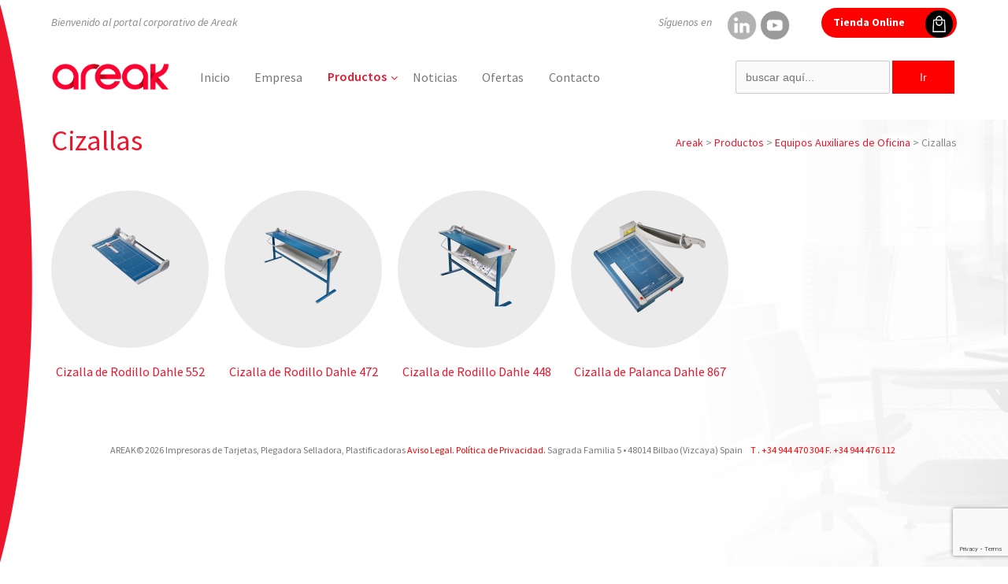

--- FILE ---
content_type: text/html; charset=UTF-8
request_url: https://areak.com/productos/equipos-auxiliares-oficina/cizallas/
body_size: 20927
content:

	<!doctype html>
	<!--[if !IE]>
	<html class="no-js non-ie" lang="es"> <![endif]-->
	<!--[if IE 7 ]>
	<html class="no-js ie7" lang="es"> <![endif]-->
	<!--[if IE 8 ]>
	<html class="no-js ie8" lang="es"> <![endif]-->
	<!--[if IE 9 ]>
	<html class="no-js ie9" lang="es"> <![endif]-->
	<!--[if gt IE 9]><!-->
<html class="no-js" lang="es"> <!--<![endif]-->
	<head>

		<meta charset="UTF-8"/>
		<meta name="viewport" content="width=device-width, initial-scale=1.0">

		
<title>Cizallas - Destructoras de papel -  Máquinas Autosobre y Plegadora Selladora Autosobre</title>
<meta name="title" content="Cizallas - Destructoras de papel -  Máquinas Autosobre y Plegadora Selladora Autosobre" />
<meta name="DC.Title" content="Cizallas - Destructoras de papel -  Máquinas Autosobre y Plegadora Selladora Autosobre" /> 
<meta name="description" content="Cizallas. Areak, Impresoras, plegadoras, plastificadoras, guillotinas y destructoras de papel. La más alta calidad de fabricación nos permite ofrecer una garantía de por vida para todos los cabezales en tiras y trozos."/>
<meta name="dc.description" content="Cizallas. Areak, Impresoras, plegadoras, plastificadoras, guillotinas y destructoras de papel. La más alta calidad de fabricación nos permite ofrecer una garantía de por vida para todos los cabezales en tiras y trozos.">

<meta name="keywords" content="guillotina papel, guillotinas ideal, Impresoras tarjetas, destructoras de papel, plegadora, plegadora de papel, plastificadoras, ensobradoras, plegadora selladora"/>
<meta name="dc.keywords" content="guillotina papel, guillotinas ideal, Impresoras tarjetas, destructoras de papel, plegadora, plegadora de papel, plastificadoras, ensobradoras, plegadora selladora">

<link rel="icon" href="" type="image/x-icon">
<meta name="robots" content="index,follow"/>

<link rel="canonical" href="https://areak.com/productos/equipos-auxiliares-oficina/cizallas/" />
<link rel="alternate" href="https://areak.com/productos/equipos-auxiliares-oficina/cizallas/" hreflang="es-ES" />		

<meta http-equiv="Content-Language" content="es-ES"/>
<meta name="dc.language" content="es-ES">

<meta property="og:title" content="Cizallas - Destructoras de papel -  Máquinas Autosobre y Plegadora Selladora Autosobre"/> 
<meta property="og:description" content="Cizallas. Areak, Impresoras, plegadoras, plastificadoras, guillotinas y destructoras de papel. La más alta calidad de fabricación nos permite ofrecer una garantía de por vida para todos los cabezales en tiras y trozos."/> 
<meta property="og:site_name" content="Areak - Impresoras de Tarjetas, Plegadora Selladora, Guillotinas y Destructoras de Papel"/> 
<meta property="og:url" content="https://areak.com/productos/equipos-auxiliares-oficina/cizallas/"/> 
<meta property="og:type" content="website"/>
<meta property="og:image" content="https://areak.areak.com/wp-content/themes/areak/core/images/logo_01.png"/>

<meta name="twitter:card" content="summary" />
<meta name="twitter:title" content="Cizallas - Destructoras de papel -  Máquinas Autosobre y Plegadora Selladora Autosobre" />
<meta name="twitter:description" content="Cizallas. Areak, Impresoras, plegadoras, plastificadoras, guillotinas y destructoras de papel. La más alta calidad de fabricación nos permite ofrecer una garantía de por vida para todos los cabezales en tiras y trozos." />
<meta name="twitter:image:src" content="https://areak.com/wp-content/themes/areak/core/images/logo_01.png" />


<!-- Schema.org markup for Google+ -->
<meta  content="Cizallas - Destructoras de papel -  Máquinas Autosobre y Plegadora Selladora Autosobre">
<meta  content="Cizallas. Areak, Impresoras, plegadoras, plastificadoras, guillotinas y destructoras de papel. La más alta calidad de fabricación nos permite ofrecer una garantía de por vida para todos los cabezales en tiras y trozos.">
<meta  content="https://areak.areak.com/wp-content/themes/areak/core/images/logo_01.png">

<!-- esto estaba mal, estaban poniendo schema de localBusiness con datos de los productos, lo he sustituido -->
<script type="application/ld+json">
{
  "@context" : "http://schema.org",
  "@type" : "LocalBusiness",
  "name" : "Areak S.L.",
  "description" : "Areak S.L., especialistas en destructoras de papel, plegadoras, plastificadoras y más. Equipamiento de oficina con garantía y soporte técnico.",
  "image" : "https://areak.areak.com/wp-content/themes/areak/core/images/logo_01.png",
  "telephone" : "+34 944 470 304",
  "address" : {
    "@type" : "PostalAddress",
    "streetAddress" : "Sagrada familia,4",
    "addressLocality" : "Bilbao",
    "addressRegion" : "Vizcaya",
    "postalCode" : "48014",
	"addressCountry": "ES"
  },
  "url" : "https://areak.com",
  "openingHours": ["Mo-Fr 08:00-14:00"],
	"priceRange": "€€",
	"geo": {
	"@type": "GeoCoordinates",
	"latitude": "43.2630",
	"longitude": "-2.9350"
	}
}
</script>

<!-- <script type="application/ld+json">
{
  "@context" : "https://schema.org",
  "@type" : "LocalBusiness",
  "name" : "Cizallas - Destructoras de papel -  Máquinas Autosobre y Plegadora Selladora Autosobre",
  "description" : "Cizallas. Areak, Impresoras, plegadoras, plastificadoras, guillotinas y destructoras de papel. La más alta calidad de fabricación nos permite ofrecer una garantía de por vida para todos los cabezales en tiras y trozos.",
  "image" : "https://areak.areak.com/wp-content/themes/areak/core/images/logo_01.png",
  "telephone" : "+34 944 470 304",
  "address" : {
    "@type" : "PostalAddress",
    "streetAddress" : "Sagrada familia,4",
    "addressLocality" : "Bilbao",
    "addressRegion" : "Vizcaya",
    "postalCode" : "48014"
  },
  "url" : "areak.com/productos/equipos-auxiliares-oficina/cizallas/"
}
</script> -->


<!-- Cizallas -->

<script>
  (function(i,s,o,g,r,a,m){i['GoogleAnalyticsObject']=r;i[r]=i[r]||function(){
  (i[r].q=i[r].q||[]).push(arguments)},i[r].l=1*new Date();a=s.createElement(o),
  m=s.getElementsByTagName(o)[0];a.async=1;a.src=g;m.parentNode.insertBefore(a,m)
  })(window,document,'script','//www.google-analytics.com/analytics.js','ga');

  ga('create', 'UA-31394713-1', 'auto');
  ga('send', 'pageview');

</script>



		<link rel="profile" href="http://gmpg.org/xfn/11"/>
		<link rel="pingback" href="https://areak.com/xmlrpc.php"/>
        <link href='https://fonts.googleapis.com/css?family=Source+Sans+Pro:200,300,400,600,700,900,200italic,300italic,400italic,600italic,700italic,900italic' rel='stylesheet' type='text/css'>
        <link rel="shortcut icon" href="https://areak.com/wp-content/themes/areak/core/images/favicon.ico" type="image/x-icon">
		<link rel="shortcut icon" href="https://areak.com/wp-content/themes/areak/core/images/favicon.png" type="image/png">
        
        <script src="https://ajax.googleapis.com/ajax/libs/jquery/1.7/jquery.min.js"></script>


		<meta name='robots' content='index, follow, max-image-preview:large, max-snippet:-1, max-video-preview:-1' />
	<style>img:is([sizes="auto" i], [sizes^="auto," i]) { contain-intrinsic-size: 3000px 1500px }</style>
	<script id="cookie-law-info-gcm-var-js">
var _ckyGcm = {"status":true,"default_settings":[{"analytics":"denied","advertisement":"denied","functional":"denied","necessary":"granted","ad_user_data":"denied","ad_personalization":"denied","regions":"All"}],"wait_for_update":2000,"url_passthrough":false,"ads_data_redaction":false}</script>
<script id="cookie-law-info-gcm-js" type="text/javascript" src="https://areak.com/wp-content/plugins/cookie-law-info/lite/frontend/js/gcm.min.js"></script> <script id="cookieyes" type="text/javascript" src="https://cdn-cookieyes.com/client_data/0e75f072a4a2259737b4ed42/script.js"></script><meta name="dlm-version" content="5.1.6">
	<!-- This site is optimized with the Yoast SEO plugin v26.7 - https://yoast.com/wordpress/plugins/seo/ -->
	<link rel="canonical" href="https://areak.com/productos/equipos-auxiliares-oficina/cizallas/" />
	<meta property="og:locale" content="es_ES" />
	<meta property="og:type" content="article" />
	<meta property="og:title" content="Cizallas archivos - Areak" />
	<meta property="og:url" content="https://areak.com/productos/equipos-auxiliares-oficina/cizallas/" />
	<meta property="og:site_name" content="Areak" />
	<meta name="twitter:card" content="summary_large_image" />
	<!-- / Yoast SEO plugin. -->


<link rel='dns-prefetch' href='//ajax.googleapis.com' />
<link rel='dns-prefetch' href='//stats.wp.com' />
<link rel='dns-prefetch' href='//maxcdn.bootstrapcdn.com' />
<script type="text/javascript" id="wpp-js" src="https://areak.com/wp-content/plugins/wordpress-popular-posts/assets/js/wpp.min.js?ver=7.3.6" data-sampling="0" data-sampling-rate="100" data-api-url="https://areak.com/wp-json/wordpress-popular-posts" data-post-id="0" data-token="85fca2b4fc" data-lang="0" data-debug="0"></script>
<link rel='stylesheet' id='gs-swiper-css' href='https://areak.com/wp-content/plugins/gs-logo-slider/assets/libs/swiper-js/swiper.min.css?ver=3.8.1' type='text/css' media='all' />
<link rel='stylesheet' id='gs-tippyjs-css' href='https://areak.com/wp-content/plugins/gs-logo-slider/assets/libs/tippyjs/tippy.css?ver=3.8.1' type='text/css' media='all' />
<link rel='stylesheet' id='gs-logo-public-css' href='https://areak.com/wp-content/plugins/gs-logo-slider/assets/css/gs-logo.min.css?ver=3.8.1' type='text/css' media='all' />
<link rel='stylesheet' id='wp-block-library-css' href='https://areak.com/wp-includes/css/dist/block-library/style.min.css?ver=6.8.3' type='text/css' media='all' />
<style id='classic-theme-styles-inline-css' type='text/css'>
/*! This file is auto-generated */
.wp-block-button__link{color:#fff;background-color:#32373c;border-radius:9999px;box-shadow:none;text-decoration:none;padding:calc(.667em + 2px) calc(1.333em + 2px);font-size:1.125em}.wp-block-file__button{background:#32373c;color:#fff;text-decoration:none}
</style>
<link rel='stylesheet' id='mediaelement-css' href='https://areak.com/wp-includes/js/mediaelement/mediaelementplayer-legacy.min.css?ver=4.2.17' type='text/css' media='all' />
<link rel='stylesheet' id='wp-mediaelement-css' href='https://areak.com/wp-includes/js/mediaelement/wp-mediaelement.min.css?ver=6.8.3' type='text/css' media='all' />
<style id='jetpack-sharing-buttons-style-inline-css' type='text/css'>
.jetpack-sharing-buttons__services-list{display:flex;flex-direction:row;flex-wrap:wrap;gap:0;list-style-type:none;margin:5px;padding:0}.jetpack-sharing-buttons__services-list.has-small-icon-size{font-size:12px}.jetpack-sharing-buttons__services-list.has-normal-icon-size{font-size:16px}.jetpack-sharing-buttons__services-list.has-large-icon-size{font-size:24px}.jetpack-sharing-buttons__services-list.has-huge-icon-size{font-size:36px}@media print{.jetpack-sharing-buttons__services-list{display:none!important}}.editor-styles-wrapper .wp-block-jetpack-sharing-buttons{gap:0;padding-inline-start:0}ul.jetpack-sharing-buttons__services-list.has-background{padding:1.25em 2.375em}
</style>
<style id='global-styles-inline-css' type='text/css'>
:root{--wp--preset--aspect-ratio--square: 1;--wp--preset--aspect-ratio--4-3: 4/3;--wp--preset--aspect-ratio--3-4: 3/4;--wp--preset--aspect-ratio--3-2: 3/2;--wp--preset--aspect-ratio--2-3: 2/3;--wp--preset--aspect-ratio--16-9: 16/9;--wp--preset--aspect-ratio--9-16: 9/16;--wp--preset--color--black: #000000;--wp--preset--color--cyan-bluish-gray: #abb8c3;--wp--preset--color--white: #ffffff;--wp--preset--color--pale-pink: #f78da7;--wp--preset--color--vivid-red: #cf2e2e;--wp--preset--color--luminous-vivid-orange: #ff6900;--wp--preset--color--luminous-vivid-amber: #fcb900;--wp--preset--color--light-green-cyan: #7bdcb5;--wp--preset--color--vivid-green-cyan: #00d084;--wp--preset--color--pale-cyan-blue: #8ed1fc;--wp--preset--color--vivid-cyan-blue: #0693e3;--wp--preset--color--vivid-purple: #9b51e0;--wp--preset--gradient--vivid-cyan-blue-to-vivid-purple: linear-gradient(135deg,rgba(6,147,227,1) 0%,rgb(155,81,224) 100%);--wp--preset--gradient--light-green-cyan-to-vivid-green-cyan: linear-gradient(135deg,rgb(122,220,180) 0%,rgb(0,208,130) 100%);--wp--preset--gradient--luminous-vivid-amber-to-luminous-vivid-orange: linear-gradient(135deg,rgba(252,185,0,1) 0%,rgba(255,105,0,1) 100%);--wp--preset--gradient--luminous-vivid-orange-to-vivid-red: linear-gradient(135deg,rgba(255,105,0,1) 0%,rgb(207,46,46) 100%);--wp--preset--gradient--very-light-gray-to-cyan-bluish-gray: linear-gradient(135deg,rgb(238,238,238) 0%,rgb(169,184,195) 100%);--wp--preset--gradient--cool-to-warm-spectrum: linear-gradient(135deg,rgb(74,234,220) 0%,rgb(151,120,209) 20%,rgb(207,42,186) 40%,rgb(238,44,130) 60%,rgb(251,105,98) 80%,rgb(254,248,76) 100%);--wp--preset--gradient--blush-light-purple: linear-gradient(135deg,rgb(255,206,236) 0%,rgb(152,150,240) 100%);--wp--preset--gradient--blush-bordeaux: linear-gradient(135deg,rgb(254,205,165) 0%,rgb(254,45,45) 50%,rgb(107,0,62) 100%);--wp--preset--gradient--luminous-dusk: linear-gradient(135deg,rgb(255,203,112) 0%,rgb(199,81,192) 50%,rgb(65,88,208) 100%);--wp--preset--gradient--pale-ocean: linear-gradient(135deg,rgb(255,245,203) 0%,rgb(182,227,212) 50%,rgb(51,167,181) 100%);--wp--preset--gradient--electric-grass: linear-gradient(135deg,rgb(202,248,128) 0%,rgb(113,206,126) 100%);--wp--preset--gradient--midnight: linear-gradient(135deg,rgb(2,3,129) 0%,rgb(40,116,252) 100%);--wp--preset--font-size--small: 13px;--wp--preset--font-size--medium: 20px;--wp--preset--font-size--large: 36px;--wp--preset--font-size--x-large: 42px;--wp--preset--spacing--20: 0.44rem;--wp--preset--spacing--30: 0.67rem;--wp--preset--spacing--40: 1rem;--wp--preset--spacing--50: 1.5rem;--wp--preset--spacing--60: 2.25rem;--wp--preset--spacing--70: 3.38rem;--wp--preset--spacing--80: 5.06rem;--wp--preset--shadow--natural: 6px 6px 9px rgba(0, 0, 0, 0.2);--wp--preset--shadow--deep: 12px 12px 50px rgba(0, 0, 0, 0.4);--wp--preset--shadow--sharp: 6px 6px 0px rgba(0, 0, 0, 0.2);--wp--preset--shadow--outlined: 6px 6px 0px -3px rgba(255, 255, 255, 1), 6px 6px rgba(0, 0, 0, 1);--wp--preset--shadow--crisp: 6px 6px 0px rgba(0, 0, 0, 1);}:where(.is-layout-flex){gap: 0.5em;}:where(.is-layout-grid){gap: 0.5em;}body .is-layout-flex{display: flex;}.is-layout-flex{flex-wrap: wrap;align-items: center;}.is-layout-flex > :is(*, div){margin: 0;}body .is-layout-grid{display: grid;}.is-layout-grid > :is(*, div){margin: 0;}:where(.wp-block-columns.is-layout-flex){gap: 2em;}:where(.wp-block-columns.is-layout-grid){gap: 2em;}:where(.wp-block-post-template.is-layout-flex){gap: 1.25em;}:where(.wp-block-post-template.is-layout-grid){gap: 1.25em;}.has-black-color{color: var(--wp--preset--color--black) !important;}.has-cyan-bluish-gray-color{color: var(--wp--preset--color--cyan-bluish-gray) !important;}.has-white-color{color: var(--wp--preset--color--white) !important;}.has-pale-pink-color{color: var(--wp--preset--color--pale-pink) !important;}.has-vivid-red-color{color: var(--wp--preset--color--vivid-red) !important;}.has-luminous-vivid-orange-color{color: var(--wp--preset--color--luminous-vivid-orange) !important;}.has-luminous-vivid-amber-color{color: var(--wp--preset--color--luminous-vivid-amber) !important;}.has-light-green-cyan-color{color: var(--wp--preset--color--light-green-cyan) !important;}.has-vivid-green-cyan-color{color: var(--wp--preset--color--vivid-green-cyan) !important;}.has-pale-cyan-blue-color{color: var(--wp--preset--color--pale-cyan-blue) !important;}.has-vivid-cyan-blue-color{color: var(--wp--preset--color--vivid-cyan-blue) !important;}.has-vivid-purple-color{color: var(--wp--preset--color--vivid-purple) !important;}.has-black-background-color{background-color: var(--wp--preset--color--black) !important;}.has-cyan-bluish-gray-background-color{background-color: var(--wp--preset--color--cyan-bluish-gray) !important;}.has-white-background-color{background-color: var(--wp--preset--color--white) !important;}.has-pale-pink-background-color{background-color: var(--wp--preset--color--pale-pink) !important;}.has-vivid-red-background-color{background-color: var(--wp--preset--color--vivid-red) !important;}.has-luminous-vivid-orange-background-color{background-color: var(--wp--preset--color--luminous-vivid-orange) !important;}.has-luminous-vivid-amber-background-color{background-color: var(--wp--preset--color--luminous-vivid-amber) !important;}.has-light-green-cyan-background-color{background-color: var(--wp--preset--color--light-green-cyan) !important;}.has-vivid-green-cyan-background-color{background-color: var(--wp--preset--color--vivid-green-cyan) !important;}.has-pale-cyan-blue-background-color{background-color: var(--wp--preset--color--pale-cyan-blue) !important;}.has-vivid-cyan-blue-background-color{background-color: var(--wp--preset--color--vivid-cyan-blue) !important;}.has-vivid-purple-background-color{background-color: var(--wp--preset--color--vivid-purple) !important;}.has-black-border-color{border-color: var(--wp--preset--color--black) !important;}.has-cyan-bluish-gray-border-color{border-color: var(--wp--preset--color--cyan-bluish-gray) !important;}.has-white-border-color{border-color: var(--wp--preset--color--white) !important;}.has-pale-pink-border-color{border-color: var(--wp--preset--color--pale-pink) !important;}.has-vivid-red-border-color{border-color: var(--wp--preset--color--vivid-red) !important;}.has-luminous-vivid-orange-border-color{border-color: var(--wp--preset--color--luminous-vivid-orange) !important;}.has-luminous-vivid-amber-border-color{border-color: var(--wp--preset--color--luminous-vivid-amber) !important;}.has-light-green-cyan-border-color{border-color: var(--wp--preset--color--light-green-cyan) !important;}.has-vivid-green-cyan-border-color{border-color: var(--wp--preset--color--vivid-green-cyan) !important;}.has-pale-cyan-blue-border-color{border-color: var(--wp--preset--color--pale-cyan-blue) !important;}.has-vivid-cyan-blue-border-color{border-color: var(--wp--preset--color--vivid-cyan-blue) !important;}.has-vivid-purple-border-color{border-color: var(--wp--preset--color--vivid-purple) !important;}.has-vivid-cyan-blue-to-vivid-purple-gradient-background{background: var(--wp--preset--gradient--vivid-cyan-blue-to-vivid-purple) !important;}.has-light-green-cyan-to-vivid-green-cyan-gradient-background{background: var(--wp--preset--gradient--light-green-cyan-to-vivid-green-cyan) !important;}.has-luminous-vivid-amber-to-luminous-vivid-orange-gradient-background{background: var(--wp--preset--gradient--luminous-vivid-amber-to-luminous-vivid-orange) !important;}.has-luminous-vivid-orange-to-vivid-red-gradient-background{background: var(--wp--preset--gradient--luminous-vivid-orange-to-vivid-red) !important;}.has-very-light-gray-to-cyan-bluish-gray-gradient-background{background: var(--wp--preset--gradient--very-light-gray-to-cyan-bluish-gray) !important;}.has-cool-to-warm-spectrum-gradient-background{background: var(--wp--preset--gradient--cool-to-warm-spectrum) !important;}.has-blush-light-purple-gradient-background{background: var(--wp--preset--gradient--blush-light-purple) !important;}.has-blush-bordeaux-gradient-background{background: var(--wp--preset--gradient--blush-bordeaux) !important;}.has-luminous-dusk-gradient-background{background: var(--wp--preset--gradient--luminous-dusk) !important;}.has-pale-ocean-gradient-background{background: var(--wp--preset--gradient--pale-ocean) !important;}.has-electric-grass-gradient-background{background: var(--wp--preset--gradient--electric-grass) !important;}.has-midnight-gradient-background{background: var(--wp--preset--gradient--midnight) !important;}.has-small-font-size{font-size: var(--wp--preset--font-size--small) !important;}.has-medium-font-size{font-size: var(--wp--preset--font-size--medium) !important;}.has-large-font-size{font-size: var(--wp--preset--font-size--large) !important;}.has-x-large-font-size{font-size: var(--wp--preset--font-size--x-large) !important;}
:where(.wp-block-post-template.is-layout-flex){gap: 1.25em;}:where(.wp-block-post-template.is-layout-grid){gap: 1.25em;}
:where(.wp-block-columns.is-layout-flex){gap: 2em;}:where(.wp-block-columns.is-layout-grid){gap: 2em;}
:root :where(.wp-block-pullquote){font-size: 1.5em;line-height: 1.6;}
</style>
<link rel='stylesheet' id='categories-images-styles-css' href='https://areak.com/wp-content/plugins/categories-images/assets/css/zci-styles.css?ver=3.3.1' type='text/css' media='all' />
<link rel='stylesheet' id='contact-form-7-css' href='https://areak.com/wp-content/plugins/contact-form-7/includes/css/styles.css?ver=6.1.4' type='text/css' media='all' />
<style id='responsive-menu-inline-css' type='text/css'>
/** This file is major component of this plugin so please don't try to edit here. */
#rmp_menu_trigger-6597 {
  width: 55px;
  height: 55px;
  position: relative;
  top: 15px;
  border-radius: 5px;
  display: none;
  text-decoration: none;
  right: 0;
  background: transparent;
  transition: transform 0.5s, background-color 0.5s;
}
#rmp_menu_trigger-6597 .rmp-trigger-box {
  width: 25px;
  color: #ffffff;
}
#rmp_menu_trigger-6597 .rmp-trigger-icon-active, #rmp_menu_trigger-6597 .rmp-trigger-text-open {
  display: none;
}
#rmp_menu_trigger-6597.is-active .rmp-trigger-icon-active, #rmp_menu_trigger-6597.is-active .rmp-trigger-text-open {
  display: inline;
}
#rmp_menu_trigger-6597.is-active .rmp-trigger-icon-inactive, #rmp_menu_trigger-6597.is-active .rmp-trigger-text {
  display: none;
}
#rmp_menu_trigger-6597 .rmp-trigger-label {
  color: #ffffff;
  pointer-events: none;
  line-height: 13px;
  font-family: inherit;
  font-size: 14px;
  display: inline;
  text-transform: inherit;
}
#rmp_menu_trigger-6597 .rmp-trigger-label.rmp-trigger-label-top {
  display: block;
  margin-bottom: 12px;
}
#rmp_menu_trigger-6597 .rmp-trigger-label.rmp-trigger-label-bottom {
  display: block;
  margin-top: 12px;
}
#rmp_menu_trigger-6597 .responsive-menu-pro-inner {
  display: block;
}
#rmp_menu_trigger-6597 .rmp-trigger-icon-inactive .rmp-font-icon {
  color: #ee1622;
}
#rmp_menu_trigger-6597 .responsive-menu-pro-inner, #rmp_menu_trigger-6597 .responsive-menu-pro-inner::before, #rmp_menu_trigger-6597 .responsive-menu-pro-inner::after {
  width: 25px;
  height: 3px;
  background-color: #ee1622;
  border-radius: 4px;
  position: absolute;
}
#rmp_menu_trigger-6597 .rmp-trigger-icon-active .rmp-font-icon {
  color: #ee1622;
}
#rmp_menu_trigger-6597.is-active .responsive-menu-pro-inner, #rmp_menu_trigger-6597.is-active .responsive-menu-pro-inner::before, #rmp_menu_trigger-6597.is-active .responsive-menu-pro-inner::after {
  background-color: #ee1622;
}
#rmp_menu_trigger-6597:hover .rmp-trigger-icon-inactive .rmp-font-icon {
  color: #ab0d15;
}
#rmp_menu_trigger-6597:not(.is-active):hover .responsive-menu-pro-inner, #rmp_menu_trigger-6597:not(.is-active):hover .responsive-menu-pro-inner::before, #rmp_menu_trigger-6597:not(.is-active):hover .responsive-menu-pro-inner::after {
  background-color: #ab0d15;
}
#rmp_menu_trigger-6597 .responsive-menu-pro-inner::before {
  top: 10px;
}
#rmp_menu_trigger-6597 .responsive-menu-pro-inner::after {
  bottom: 10px;
}
#rmp_menu_trigger-6597.is-active .responsive-menu-pro-inner::after {
  bottom: 0;
}
/* Hamburger menu styling */
@media screen and (max-width: 768px) {
  /** Menu Title Style */
  /** Menu Additional Content Style */
  .menu-nav-container {
    display: none !important;
  }
  #rmp_menu_trigger-6597 {
    display: block;
  }
  #rmp-container-6597 {
    position: fixed;
    top: 0;
    margin: 0;
    transition: transform 0.5s;
    overflow: auto;
    display: block;
    width: 75%;
    background-color: #ee162d;
    background-image: url("");
    height: 100%;
    left: 0;
    padding-top: 0px;
    padding-left: 0px;
    padding-bottom: 0px;
    padding-right: 0px;
  }
  #rmp-menu-wrap-6597 {
    padding-top: 0px;
    padding-left: 0px;
    padding-bottom: 0px;
    padding-right: 0px;
    background-color: #ee162d;
  }
  #rmp-menu-wrap-6597 .rmp-menu, #rmp-menu-wrap-6597 .rmp-submenu {
    width: 100%;
    box-sizing: border-box;
    margin: 0;
    padding: 0;
  }
  #rmp-menu-wrap-6597 .rmp-submenu-depth-1 .rmp-menu-item-link {
    padding-left: 10%;
  }
  #rmp-menu-wrap-6597 .rmp-submenu-depth-2 .rmp-menu-item-link {
    padding-left: 15%;
  }
  #rmp-menu-wrap-6597 .rmp-submenu-depth-3 .rmp-menu-item-link {
    padding-left: 20%;
  }
  #rmp-menu-wrap-6597 .rmp-submenu-depth-4 .rmp-menu-item-link {
    padding-left: 25%;
  }
  #rmp-menu-wrap-6597 .rmp-submenu.rmp-submenu-open {
    display: block;
  }
  #rmp-menu-wrap-6597 .rmp-menu-item {
    width: 100%;
    list-style: none;
    margin: 0;
  }
  #rmp-menu-wrap-6597 .rmp-menu-item-link {
    height: 40px;
    line-height: 40px;
    font-size: 15px;
    border-bottom: 1px solid #b80d1e;
    font-family: inherit;
    color: #ffffff;
    text-align: left;
    background-color: #ee162d;
    font-weight: normal;
    letter-spacing: 0px;
    display: block;
    box-sizing: border-box;
    width: 100%;
    text-decoration: none;
    position: relative;
    overflow: hidden;
    transition: background-color 0.5s, border-color 0.5s, 0.5s;
    padding: 0 5%;
    padding-right: 50px;
  }
  #rmp-menu-wrap-6597 .rmp-menu-item-link:after, #rmp-menu-wrap-6597 .rmp-menu-item-link:before {
    display: none;
  }
  #rmp-menu-wrap-6597 .rmp-menu-item-link:hover, #rmp-menu-wrap-6597 .rmp-menu-item-link:focus {
    color: #ffffff;
    border-color: #212121;
    background-color: #3f3f3f;
  }
  #rmp-menu-wrap-6597 .rmp-menu-item-link:focus {
    outline: none;
    border-color: unset;
    box-shadow: unset;
  }
  #rmp-menu-wrap-6597 .rmp-menu-item-link .rmp-font-icon {
    height: 40px;
    line-height: 40px;
    margin-right: 10px;
    font-size: 15px;
  }
  #rmp-menu-wrap-6597 .rmp-menu-current-item .rmp-menu-item-link {
    color: #ffffff;
    border-color: #212121;
    background-color: #212121;
  }
  #rmp-menu-wrap-6597 .rmp-menu-current-item .rmp-menu-item-link:hover, #rmp-menu-wrap-6597 .rmp-menu-current-item .rmp-menu-item-link:focus {
    color: #ffffff;
    border-color: #3f3f3f;
    background-color: #3f3f3f;
  }
  #rmp-menu-wrap-6597 .rmp-menu-subarrow {
    position: absolute;
    top: 0;
    bottom: 0;
    text-align: center;
    overflow: hidden;
    background-size: cover;
    overflow: hidden;
    right: 0;
    border-left-style: solid;
    border-left-color: #212121;
    border-left-width: 1px;
    height: 39px;
    width: 40px;
    color: #ffffff;
    background-color: #212121;
  }
  #rmp-menu-wrap-6597 .rmp-menu-subarrow svg {
    fill: #ffffff;
  }
  #rmp-menu-wrap-6597 .rmp-menu-subarrow:hover {
    color: #ffffff;
    border-color: #3f3f3f;
    background-color: #3f3f3f;
  }
  #rmp-menu-wrap-6597 .rmp-menu-subarrow:hover svg {
    fill: #ffffff;
  }
  #rmp-menu-wrap-6597 .rmp-menu-subarrow .rmp-font-icon {
    margin-right: unset;
  }
  #rmp-menu-wrap-6597 .rmp-menu-subarrow * {
    vertical-align: middle;
    line-height: 39px;
  }
  #rmp-menu-wrap-6597 .rmp-menu-subarrow-active {
    display: block;
    background-size: cover;
    color: #ffffff;
    border-color: #212121;
    background-color: #212121;
  }
  #rmp-menu-wrap-6597 .rmp-menu-subarrow-active svg {
    fill: #ffffff;
  }
  #rmp-menu-wrap-6597 .rmp-menu-subarrow-active:hover {
    color: #ffffff;
    border-color: #3f3f3f;
    background-color: #3f3f3f;
  }
  #rmp-menu-wrap-6597 .rmp-menu-subarrow-active:hover svg {
    fill: #ffffff;
  }
  #rmp-menu-wrap-6597 .rmp-submenu {
    display: none;
  }
  #rmp-menu-wrap-6597 .rmp-submenu .rmp-menu-item-link {
    height: 40px;
    line-height: 40px;
    letter-spacing: 0px;
    font-size: 13px;
    border-bottom: 1px solid #212121;
    font-family: inherit;
    font-weight: normal;
    color: #ffffff;
    text-align: left;
    background-color: #212121;
  }
  #rmp-menu-wrap-6597 .rmp-submenu .rmp-menu-item-link:hover, #rmp-menu-wrap-6597 .rmp-submenu .rmp-menu-item-link:focus {
    color: #ffffff;
    border-color: #212121;
    background-color: #3f3f3f;
  }
  #rmp-menu-wrap-6597 .rmp-submenu .rmp-menu-current-item .rmp-menu-item-link {
    color: #ffffff;
    border-color: #212121;
    background-color: #212121;
  }
  #rmp-menu-wrap-6597 .rmp-submenu .rmp-menu-current-item .rmp-menu-item-link:hover, #rmp-menu-wrap-6597 .rmp-submenu .rmp-menu-current-item .rmp-menu-item-link:focus {
    color: #ffffff;
    border-color: #3f3f3f;
    background-color: #3f3f3f;
  }
  #rmp-menu-wrap-6597 .rmp-submenu .rmp-menu-subarrow {
    right: 0;
    border-right: unset;
    border-left-style: solid;
    border-left-color: #212121;
    border-left-width: 1px;
    height: 39px;
    line-height: 39px;
    width: 40px;
    color: #ffffff;
    background-color: #212121;
  }
  #rmp-menu-wrap-6597 .rmp-submenu .rmp-menu-subarrow:hover {
    color: #ffffff;
    border-color: #3f3f3f;
    background-color: #3f3f3f;
  }
  #rmp-menu-wrap-6597 .rmp-submenu .rmp-menu-subarrow-active {
    color: #ffffff;
    border-color: #212121;
    background-color: #212121;
  }
  #rmp-menu-wrap-6597 .rmp-submenu .rmp-menu-subarrow-active:hover {
    color: #ffffff;
    border-color: #3f3f3f;
    background-color: #3f3f3f;
  }
  #rmp-menu-wrap-6597 .rmp-menu-item-description {
    margin: 0;
    padding: 5px 5%;
    opacity: 0.8;
    color: #ffffff;
  }
  #rmp-search-box-6597 {
    display: block;
    padding-top: 0px;
    padding-left: 5%;
    padding-bottom: 0px;
    padding-right: 5%;
  }
  #rmp-search-box-6597 .rmp-search-form {
    margin: 0;
  }
  #rmp-search-box-6597 .rmp-search-box {
    background: #ffffff;
    border: 1px solid #dadada;
    color: #333333;
    width: 100%;
    padding: 0 5%;
    border-radius: 30px;
    height: 45px;
    -webkit-appearance: none;
  }
  #rmp-search-box-6597 .rmp-search-box::placeholder {
    color: #c7c7cd;
  }
  #rmp-search-box-6597 .rmp-search-box:focus {
    background-color: #ffffff;
    outline: 2px solid #dadada;
    color: #333333;
  }
  #rmp-menu-title-6597 {
    background-color: #ee162d;
    color: #ffffff;
    text-align: left;
    font-size: 13px;
    padding-top: 10%;
    padding-left: 5%;
    padding-bottom: 0%;
    padding-right: 5%;
    font-weight: 400;
    transition: background-color 0.5s, border-color 0.5s, color 0.5s;
  }
  #rmp-menu-title-6597:hover {
    background-color: #212121;
    color: #ffffff;
  }
  #rmp-menu-title-6597 > .rmp-menu-title-link {
    color: #ffffff;
    width: 100%;
    background-color: unset;
    text-decoration: none;
  }
  #rmp-menu-title-6597 > .rmp-menu-title-link:hover {
    color: #ffffff;
  }
  #rmp-menu-title-6597 .rmp-font-icon {
    font-size: 13px;
  }
  #rmp-menu-additional-content-6597 {
    padding-top: 0px;
    padding-left: 5%;
    padding-bottom: 0px;
    padding-right: 5%;
    color: #ffffff;
    text-align: center;
    font-size: 16px;
  }
}
/**
This file contents common styling of menus.
*/
.rmp-container {
  display: none;
  visibility: visible;
  padding: 0px 0px 0px 0px;
  z-index: 99998;
  transition: all 0.3s;
  /** Scrolling bar in menu setting box **/
}
.rmp-container.rmp-fade-top, .rmp-container.rmp-fade-left, .rmp-container.rmp-fade-right, .rmp-container.rmp-fade-bottom {
  display: none;
}
.rmp-container.rmp-slide-left, .rmp-container.rmp-push-left {
  transform: translateX(-100%);
  -ms-transform: translateX(-100%);
  -webkit-transform: translateX(-100%);
  -moz-transform: translateX(-100%);
}
.rmp-container.rmp-slide-left.rmp-menu-open, .rmp-container.rmp-push-left.rmp-menu-open {
  transform: translateX(0);
  -ms-transform: translateX(0);
  -webkit-transform: translateX(0);
  -moz-transform: translateX(0);
}
.rmp-container.rmp-slide-right, .rmp-container.rmp-push-right {
  transform: translateX(100%);
  -ms-transform: translateX(100%);
  -webkit-transform: translateX(100%);
  -moz-transform: translateX(100%);
}
.rmp-container.rmp-slide-right.rmp-menu-open, .rmp-container.rmp-push-right.rmp-menu-open {
  transform: translateX(0);
  -ms-transform: translateX(0);
  -webkit-transform: translateX(0);
  -moz-transform: translateX(0);
}
.rmp-container.rmp-slide-top, .rmp-container.rmp-push-top {
  transform: translateY(-100%);
  -ms-transform: translateY(-100%);
  -webkit-transform: translateY(-100%);
  -moz-transform: translateY(-100%);
}
.rmp-container.rmp-slide-top.rmp-menu-open, .rmp-container.rmp-push-top.rmp-menu-open {
  transform: translateY(0);
  -ms-transform: translateY(0);
  -webkit-transform: translateY(0);
  -moz-transform: translateY(0);
}
.rmp-container.rmp-slide-bottom, .rmp-container.rmp-push-bottom {
  transform: translateY(100%);
  -ms-transform: translateY(100%);
  -webkit-transform: translateY(100%);
  -moz-transform: translateY(100%);
}
.rmp-container.rmp-slide-bottom.rmp-menu-open, .rmp-container.rmp-push-bottom.rmp-menu-open {
  transform: translateX(0);
  -ms-transform: translateX(0);
  -webkit-transform: translateX(0);
  -moz-transform: translateX(0);
}
.rmp-container::-webkit-scrollbar {
  width: 0px;
}
.rmp-container ::-webkit-scrollbar-track {
  box-shadow: inset 0 0 5px transparent;
}
.rmp-container ::-webkit-scrollbar-thumb {
  background: transparent;
}
.rmp-container ::-webkit-scrollbar-thumb:hover {
  background: transparent;
}
.rmp-container .rmp-menu-wrap .rmp-menu {
  transition: none;
  border-radius: 0;
  box-shadow: none;
  background: none;
  border: 0;
  bottom: auto;
  box-sizing: border-box;
  clip: auto;
  color: #666;
  display: block;
  float: none;
  font-family: inherit;
  font-size: 14px;
  height: auto;
  left: auto;
  line-height: 1.7;
  list-style-type: none;
  margin: 0;
  min-height: auto;
  max-height: none;
  opacity: 1;
  outline: none;
  overflow: visible;
  padding: 0;
  position: relative;
  pointer-events: auto;
  right: auto;
  text-align: left;
  text-decoration: none;
  text-indent: 0;
  text-transform: none;
  transform: none;
  top: auto;
  visibility: inherit;
  width: auto;
  word-wrap: break-word;
  white-space: normal;
}
.rmp-container .rmp-menu-additional-content {
  display: block;
  word-break: break-word;
}
.rmp-container .rmp-menu-title {
  display: flex;
  flex-direction: column;
}
.rmp-container .rmp-menu-title .rmp-menu-title-image {
  max-width: 100%;
  margin-bottom: 15px;
  display: block;
  margin: auto;
  margin-bottom: 15px;
}
button.rmp_menu_trigger {
  z-index: 999999;
  overflow: hidden;
  outline: none;
  border: 0;
  display: none;
  margin: 0;
  transition: transform 0.5s, background-color 0.5s;
  padding: 0;
}
button.rmp_menu_trigger .responsive-menu-pro-inner::before, button.rmp_menu_trigger .responsive-menu-pro-inner::after {
  content: "";
  display: block;
}
button.rmp_menu_trigger .responsive-menu-pro-inner::before {
  top: 10px;
}
button.rmp_menu_trigger .responsive-menu-pro-inner::after {
  bottom: 10px;
}
button.rmp_menu_trigger .rmp-trigger-box {
  width: 40px;
  display: inline-block;
  position: relative;
  pointer-events: none;
  vertical-align: super;
}
/*  Menu Trigger Boring Animation */
.rmp-menu-trigger-boring .responsive-menu-pro-inner {
  transition-property: none;
}
.rmp-menu-trigger-boring .responsive-menu-pro-inner::after, .rmp-menu-trigger-boring .responsive-menu-pro-inner::before {
  transition-property: none;
}
.rmp-menu-trigger-boring.is-active .responsive-menu-pro-inner {
  transform: rotate(45deg);
}
.rmp-menu-trigger-boring.is-active .responsive-menu-pro-inner:before {
  top: 0;
  opacity: 0;
}
.rmp-menu-trigger-boring.is-active .responsive-menu-pro-inner:after {
  bottom: 0;
  transform: rotate(-90deg);
}

</style>
<link rel='stylesheet' id='dashicons-css' href='https://areak.com/wp-includes/css/dashicons.min.css?ver=6.8.3' type='text/css' media='all' />
<link rel='stylesheet' id='owl-carousel-css-css' href='https://areak.com/wp-content/plugins/tr-post-slider-widget/css/owl.carousel.css?ver=6.8.3' type='text/css' media='all' />
<link rel='stylesheet' id='tr-ps-css-css' href='https://areak.com/wp-content/plugins/tr-post-slider-widget/css/tr-ps-frontend.css?ver=6.8.3' type='text/css' media='all' />
<link rel='stylesheet' id='owl.carousel.style-css' href='https://areak.com/wp-content/plugins/wp-posts-carousel/owl.carousel/assets/owl.carousel.css?ver=6.8.3' type='text/css' media='all' />
<link rel='stylesheet' id='wp-font-awesome-css' href='//maxcdn.bootstrapcdn.com/font-awesome/4.3.0/css/font-awesome.min.css?ver=6.8.3' type='text/css' media='all' />
<link rel='stylesheet' id='wordpress-popular-posts-css-css' href='https://areak.com/wp-content/plugins/wordpress-popular-posts/assets/css/wpp.css?ver=7.3.6' type='text/css' media='all' />
<link rel='stylesheet' id='responsive-style-css' href='https://areak.com/wp-content/themes/areak/core/css/style.css?ver=6.8.3' type='text/css' media='all' />
<link rel='stylesheet' id='responsive-media-queries-css' href='https://areak.com/wp-content/themes/areak/core/css/responsive.css?ver=6.8.3' type='text/css' media='all' />
<link rel='stylesheet' id='slb_core-css' href='https://areak.com/wp-content/plugins/simple-lightbox/client/css/app.css?ver=2.9.4' type='text/css' media='all' />
<link rel='stylesheet' id='tablepress-default-css' href='https://areak.com/wp-content/plugins/tablepress/css/build/default.css?ver=3.2.6' type='text/css' media='all' />
<script type="text/javascript" src="https://ajax.googleapis.com/ajax/libs/jquery/1.11.3/jquery.min.js?ver=1.11.3" id="jquery-js"></script>
<script type="text/javascript" id="rmp_menu_scripts-js-extra">
/* <![CDATA[ */
var rmp_menu = {"ajaxURL":"https:\/\/areak.com\/wp-admin\/admin-ajax.php","wp_nonce":"3b3a742840","menu":[{"menu_theme":null,"theme_type":"default","theme_location_menu":"","submenu_submenu_arrow_width":"40","submenu_submenu_arrow_width_unit":"px","submenu_submenu_arrow_height":"39","submenu_submenu_arrow_height_unit":"px","submenu_arrow_position":"right","submenu_sub_arrow_background_colour":"#212121","submenu_sub_arrow_background_hover_colour":"#3f3f3f","submenu_sub_arrow_background_colour_active":"#212121","submenu_sub_arrow_background_hover_colour_active":"#3f3f3f","submenu_sub_arrow_border_width":"1","submenu_sub_arrow_border_width_unit":"px","submenu_sub_arrow_border_colour":"#212121","submenu_sub_arrow_border_hover_colour":"#3f3f3f","submenu_sub_arrow_border_colour_active":"#212121","submenu_sub_arrow_border_hover_colour_active":"#3f3f3f","submenu_sub_arrow_shape_colour":"#ffffff","submenu_sub_arrow_shape_hover_colour":"#ffffff","submenu_sub_arrow_shape_colour_active":"#ffffff","submenu_sub_arrow_shape_hover_colour_active":"#ffffff","use_header_bar":"off","header_bar_items_order":"{\"logo\":\"on\",\"title\":\"on\",\"search\":\"on\",\"html content\":\"on\"}","header_bar_title":"","header_bar_html_content":"","header_bar_logo":"","header_bar_logo_link":"","header_bar_logo_width":"","header_bar_logo_width_unit":"%","header_bar_logo_height":"","header_bar_logo_height_unit":"px","header_bar_height":"80","header_bar_height_unit":"px","header_bar_padding":{"top":"0px","right":"5%","bottom":"0px","left":"5%"},"header_bar_font":"","header_bar_font_size":"14","header_bar_font_size_unit":"px","header_bar_text_color":"#ffffff","header_bar_background_color":"#ffffff","header_bar_breakpoint":"800","header_bar_position_type":"fixed","header_bar_adjust_page":null,"header_bar_scroll_enable":"off","header_bar_scroll_background_color":"#36bdf6","mobile_breakpoint":"600","tablet_breakpoint":"768","transition_speed":"0.5","sub_menu_speed":"0.2","show_menu_on_page_load":"","menu_disable_scrolling":"off","menu_overlay":"off","menu_overlay_colour":"rgba(0, 0, 0, 0.7)","desktop_menu_width":"","desktop_menu_width_unit":"%","desktop_menu_positioning":"fixed","desktop_menu_side":"","desktop_menu_to_hide":"","use_current_theme_location":"off","mega_menu":{"225":"off","227":"off","229":"off","228":"off","226":"off"},"desktop_submenu_open_animation":"fade","desktop_submenu_open_animation_speed":"100ms","desktop_submenu_open_on_click":"","desktop_menu_hide_and_show":"","menu_name":"Default Menu","menu_to_use":"nav","different_menu_for_mobile":"off","menu_to_use_in_mobile":"main-menu","use_mobile_menu":"on","use_tablet_menu":"on","use_desktop_menu":"","menu_display_on":"shortcode","menu_to_hide":".menu-nav-container","submenu_descriptions_on":"","custom_walker":"","menu_background_colour":"#ee162d","menu_depth":"5","smooth_scroll_on":"off","smooth_scroll_speed":"500","menu_font_icons":[],"menu_links_height":"40","menu_links_height_unit":"px","menu_links_line_height":"40","menu_links_line_height_unit":"px","menu_depth_0":"5","menu_depth_0_unit":"%","menu_font_size":"15","menu_font_size_unit":"px","menu_font":"","menu_font_weight":"normal","menu_text_alignment":"left","menu_text_letter_spacing":"","menu_word_wrap":"off","menu_link_colour":"#ffffff","menu_link_hover_colour":"#ffffff","menu_current_link_colour":"#ffffff","menu_current_link_hover_colour":"#ffffff","menu_item_background_colour":"#ee162d","menu_item_background_hover_colour":"#3f3f3f","menu_current_item_background_colour":"#212121","menu_current_item_background_hover_colour":"#3f3f3f","menu_border_width":"1","menu_border_width_unit":"px","menu_item_border_colour":"#b80d1e","menu_item_border_colour_hover":"#212121","menu_current_item_border_colour":"#212121","menu_current_item_border_hover_colour":"#3f3f3f","submenu_links_height":"40","submenu_links_height_unit":"px","submenu_links_line_height":"40","submenu_links_line_height_unit":"px","menu_depth_side":"left","menu_depth_1":"10","menu_depth_1_unit":"%","menu_depth_2":"15","menu_depth_2_unit":"%","menu_depth_3":"20","menu_depth_3_unit":"%","menu_depth_4":"25","menu_depth_4_unit":"%","submenu_item_background_colour":"#212121","submenu_item_background_hover_colour":"#3f3f3f","submenu_current_item_background_colour":"#212121","submenu_current_item_background_hover_colour":"#3f3f3f","submenu_border_width":"1","submenu_border_width_unit":"px","submenu_item_border_colour":"#212121","submenu_item_border_colour_hover":"#212121","submenu_current_item_border_colour":"#212121","submenu_current_item_border_hover_colour":"#3f3f3f","submenu_font_size":"13","submenu_font_size_unit":"px","submenu_font":"","submenu_font_weight":"normal","submenu_text_letter_spacing":"","submenu_text_alignment":"left","submenu_link_colour":"#ffffff","submenu_link_hover_colour":"#ffffff","submenu_current_link_colour":"#ffffff","submenu_current_link_hover_colour":"#ffffff","inactive_arrow_shape":"\u25bc","active_arrow_shape":"\u25b2","inactive_arrow_font_icon":"","active_arrow_font_icon":"","inactive_arrow_image":"","active_arrow_image":"","submenu_arrow_width":"40","submenu_arrow_width_unit":"px","submenu_arrow_height":"39","submenu_arrow_height_unit":"px","arrow_position":"right","menu_sub_arrow_shape_colour":"#ffffff","menu_sub_arrow_shape_hover_colour":"#ffffff","menu_sub_arrow_shape_colour_active":"#ffffff","menu_sub_arrow_shape_hover_colour_active":"#ffffff","menu_sub_arrow_border_width":"1","menu_sub_arrow_border_width_unit":"px","menu_sub_arrow_border_colour":"#212121","menu_sub_arrow_border_hover_colour":"#3f3f3f","menu_sub_arrow_border_colour_active":"#212121","menu_sub_arrow_border_hover_colour_active":"#3f3f3f","menu_sub_arrow_background_colour":"#212121","menu_sub_arrow_background_hover_colour":"#3f3f3f","menu_sub_arrow_background_colour_active":"#212121","menu_sub_arrow_background_hover_colour_active":"#3f3f3f","fade_submenus":"off","fade_submenus_side":"left","fade_submenus_delay":"100","fade_submenus_speed":"500","use_slide_effect":"off","slide_effect_back_to_text":"Back","accordion_animation":"off","auto_expand_all_submenus":"off","auto_expand_current_submenus":"off","menu_item_click_to_trigger_submenu":"off","button_width":"55","button_width_unit":"px","button_height":"55","button_height_unit":"px","button_background_colour":"#ffffff","button_background_colour_hover":"#000000","button_background_colour_active":"#000000","toggle_button_border_radius":"5","button_transparent_background":"on","button_left_or_right":"right","button_position_type":"relative","button_distance_from_side":"","button_distance_from_side_unit":"%","button_top":"15","button_top_unit":"px","button_push_with_animation":"off","button_click_animation":"boring","button_line_margin":"5","button_line_margin_unit":"px","button_line_width":"25","button_line_width_unit":"px","button_line_height":"3","button_line_height_unit":"px","button_line_colour":"#ee1622","button_line_colour_hover":"#ab0d15","button_line_colour_active":"#ee1622","button_font_icon":"","button_font_icon_when_clicked":"","button_image":"","button_image_when_clicked":"","button_title":"","button_title_open":"","button_title_position":"left","menu_container_columns":"","button_font":"","button_font_size":"14","button_font_size_unit":"px","button_title_line_height":"13","button_title_line_height_unit":"px","button_text_colour":"#ffffff","button_trigger_type_click":"on","button_trigger_type_hover":"off","button_click_trigger":"#responsive-menu-button","items_order":{"title":"on","menu":"on","search":"on","additional content":""},"menu_title":"","menu_title_link":"","menu_title_link_location":"_self","menu_title_image":"","menu_title_font_icon":"","menu_title_section_padding":{"top":"10%","right":"5%","bottom":"0%","left":"5%"},"menu_title_background_colour":"#ee162d","menu_title_background_hover_colour":"#212121","menu_title_font_size":"13","menu_title_font_size_unit":"px","menu_title_alignment":"left","menu_title_font_weight":"400","menu_title_font_family":"","menu_title_colour":"#ffffff","menu_title_hover_colour":"#ffffff","menu_title_image_width":"","menu_title_image_width_unit":"%","menu_title_image_height":"","menu_title_image_height_unit":"px","menu_additional_content":"","menu_additional_section_padding":{"left":"5%","top":"0px","right":"5%","bottom":"0px"},"menu_additional_content_font_size":"16","menu_additional_content_font_size_unit":"px","menu_additional_content_alignment":"center","menu_additional_content_colour":"#ffffff","menu_search_box_text":"Search","menu_search_box_code":"","menu_search_section_padding":{"left":"5%","top":"0px","right":"5%","bottom":"0px"},"menu_search_box_height":"45","menu_search_box_height_unit":"px","menu_search_box_border_radius":"30","menu_search_box_text_colour":"#333333","menu_search_box_background_colour":"#ffffff","menu_search_box_placeholder_colour":"#c7c7cd","menu_search_box_border_colour":"#dadada","menu_section_padding":{"top":"0px","right":"0px","bottom":"0px","left":"0px"},"menu_width":"75","menu_width_unit":"%","menu_maximum_width":"","menu_maximum_width_unit":"px","menu_minimum_width":"","menu_minimum_width_unit":"px","menu_auto_height":"off","menu_container_padding":{"top":"0px","right":"0px","bottom":"0px","left":"0px"},"menu_container_background_colour":"#ee162d","menu_background_image":"","animation_type":"slide","menu_appear_from":"left","animation_speed":"0.5","page_wrapper":"","menu_close_on_body_click":"off","menu_close_on_scroll":"off","menu_close_on_link_click":"off","enable_touch_gestures":"","active_arrow_font_icon_type":"font-awesome","active_arrow_image_alt":"","admin_theme":"light","breakpoint":"768","button_font_icon_type":"font-awesome","button_font_icon_when_clicked_type":"font-awesome","button_image_alt":"","button_image_alt_when_clicked":"","button_trigger_type":"click","custom_css":"","desktop_menu_options":"{\"1487\":{\"type\":\"standard\",\"width\":\"auto\",\"parent_background_colour\":\"\",\"parent_background_image\":\"\"},\"1094\":{\"type\":\"standard\",\"width\":\"auto\",\"parent_background_colour\":\"\",\"parent_background_image\":\"\"},\"1099\":{\"type\":\"standard\",\"width\":\"auto\",\"parent_background_colour\":\"\",\"parent_background_image\":\"\"},\"1095\":{\"type\":\"standard\",\"width\":\"auto\",\"parent_background_colour\":\"\",\"parent_background_image\":\"\"},\"1096\":{\"type\":\"standard\",\"width\":\"auto\",\"parent_background_colour\":\"\",\"parent_background_image\":\"\"},\"1093\":{\"type\":\"standard\",\"width\":\"auto\",\"parent_background_colour\":\"\",\"parent_background_image\":\"\"},\"10\":{\"type\":\"standard\",\"width\":\"auto\",\"parent_background_colour\":\"\",\"parent_background_image\":\"\"}}","excluded_pages":null,"external_files":"off","header_bar_logo_alt":"","hide_on_desktop":"off","hide_on_mobile":"off","inactive_arrow_font_icon_type":"font-awesome","inactive_arrow_image_alt":"","keyboard_shortcut_close_menu":"27,37","keyboard_shortcut_open_menu":"32,39","menu_adjust_for_wp_admin_bar":"off","menu_depth_5":"30","menu_depth_5_unit":"%","menu_title_font_icon_type":"font-awesome","menu_title_image_alt":"","minify_scripts":"off","mobile_only":"off","remove_bootstrap":"","remove_fontawesome":"","scripts_in_footer":"off","shortcode":"on","single_menu_font":"","single_menu_font_size":"14","single_menu_font_size_unit":"px","single_menu_height":"80","single_menu_height_unit":"px","single_menu_item_background_colour":"#ffffff","single_menu_item_background_colour_hover":"#ffffff","single_menu_item_link_colour":"#000000","single_menu_item_link_colour_hover":"#000000","single_menu_item_submenu_background_colour":"#ffffff","single_menu_item_submenu_background_colour_hover":"#ffffff","single_menu_item_submenu_link_colour":"#000000","single_menu_item_submenu_link_colour_hover":"#000000","single_menu_line_height":"80","single_menu_line_height_unit":"px","single_menu_submenu_font":"","single_menu_submenu_font_size":"12","single_menu_submenu_font_size_unit":"px","single_menu_submenu_height":"","single_menu_submenu_height_unit":"auto","single_menu_submenu_line_height":"40","single_menu_submenu_line_height_unit":"px","menu_title_padding":{"left":"5%","top":"0px","right":"5%","bottom":"0px"},"menu_id":6597,"active_toggle_contents":"\u25b2","inactive_toggle_contents":"\u25bc"}]};
/* ]]> */
</script>
<script type="text/javascript" src="https://areak.com/wp-content/plugins/responsive-menu/v4.0.0/assets/js/rmp-menu.js?ver=4.6.0" id="rmp_menu_scripts-js"></script>
<script type="text/javascript" src="https://areak.com/wp-content/plugins/tr-post-slider-widget/js/owl.carousel.min.js?ver=1.3.2" id="tr-ps-js-js"></script>
<script type="text/javascript" src="https://areak.com/wp-content/plugins/tr-post-slider-widget/js/cycle.js?ver=3.0.3" id="tr-cycle-js-js"></script>
<script type="text/javascript" src="https://areak.com/wp-content/plugins/wp-posts-carousel/owl.carousel/owl.carousel.js?ver=2.0.0" id="owl.carousel-js"></script>
<script type="text/javascript" src="https://areak.com/wp-content/plugins/wp-posts-carousel/owl.carousel/jquery.mousewheel.min.js?ver=3.1.12" id="jquery-mousewheel-js"></script>
<script type="text/javascript" src="https://areak.com/wp-content/themes/areak/core/js/responsive-modernizr.min.js?ver=2.6.1" id="modernizr-js"></script>
<link rel="https://api.w.org/" href="https://areak.com/wp-json/" /><link rel="alternate" title="JSON" type="application/json" href="https://areak.com/wp-json/wp/v2/categories/8" /><style>
		#category-posts-3-internal ul {padding: 0;}
#category-posts-3-internal .cat-post-item img {max-width: initial; max-height: initial; margin: initial;}
#category-posts-3-internal .cat-post-author {margin-bottom: 0;}
#category-posts-3-internal .cat-post-thumbnail {margin: 5px 10px 5px 0;}
#category-posts-3-internal .cat-post-item:before {content: ""; clear: both;}
#category-posts-3-internal .cat-post-excerpt-more {display: inline-block;}
#category-posts-3-internal .cat-post-item {list-style: none; margin: 3px 0 10px; padding: 3px 0;}
#category-posts-3-internal .cat-post-current .cat-post-title {font-weight: bold; text-transform: uppercase;}
#category-posts-3-internal [class*=cat-post-tax] {font-size: 0.85em;}
#category-posts-3-internal [class*=cat-post-tax] * {display:inline-block;}
#category-posts-3-internal .cat-post-item a:after {content: ""; display: table;	clear: both;}
#category-posts-3-internal .cat-post-item .cat-post-title {overflow: hidden;text-overflow: ellipsis;white-space: initial;display: -webkit-box;-webkit-line-clamp: 2;-webkit-box-orient: vertical;padding-bottom: 0 !important;}
#category-posts-3-internal .cat-post-item a:after {content: ""; clear: both;}
#category-posts-3-internal .cat-post-thumbnail {display:block; float:left; margin:5px 10px 5px 0;}
#category-posts-3-internal .cat-post-crop {overflow:hidden;display:block;}
#category-posts-3-internal p {margin:5px 0 0 0}
#category-posts-3-internal li > div {margin:5px 0 0 0; clear:both;}
#category-posts-3-internal .dashicons {vertical-align:middle;}
</style>
		<script>var wp_posts_carousel_url="https://areak.com/wp-content/plugins/wp-posts-carousel/";</script>	<style>img#wpstats{display:none}</style>
		            <style id="wpp-loading-animation-styles">@-webkit-keyframes bgslide{from{background-position-x:0}to{background-position-x:-200%}}@keyframes bgslide{from{background-position-x:0}to{background-position-x:-200%}}.wpp-widget-block-placeholder,.wpp-shortcode-placeholder{margin:0 auto;width:60px;height:3px;background:#dd3737;background:linear-gradient(90deg,#dd3737 0%,#571313 10%,#dd3737 100%);background-size:200% auto;border-radius:3px;-webkit-animation:bgslide 1s infinite linear;animation:bgslide 1s infinite linear}</style>
            <meta name="generator" content="Powered by Slider Revolution 6.6.7 - responsive, Mobile-Friendly Slider Plugin for WordPress with comfortable drag and drop interface." />
<link rel="icon" href="https://areak.com/wp-content/uploads/2021/03/cropped-favicon-32x32.png" sizes="32x32" />
<link rel="icon" href="https://areak.com/wp-content/uploads/2021/03/cropped-favicon-192x192.png" sizes="192x192" />
<link rel="apple-touch-icon" href="https://areak.com/wp-content/uploads/2021/03/cropped-favicon-180x180.png" />
<meta name="msapplication-TileImage" content="https://areak.com/wp-content/uploads/2021/03/cropped-favicon-270x270.png" />
<script>function setREVStartSize(e){
			//window.requestAnimationFrame(function() {
				window.RSIW = window.RSIW===undefined ? window.innerWidth : window.RSIW;
				window.RSIH = window.RSIH===undefined ? window.innerHeight : window.RSIH;
				try {
					var pw = document.getElementById(e.c).parentNode.offsetWidth,
						newh;
					pw = pw===0 || isNaN(pw) || (e.l=="fullwidth" || e.layout=="fullwidth") ? window.RSIW : pw;
					e.tabw = e.tabw===undefined ? 0 : parseInt(e.tabw);
					e.thumbw = e.thumbw===undefined ? 0 : parseInt(e.thumbw);
					e.tabh = e.tabh===undefined ? 0 : parseInt(e.tabh);
					e.thumbh = e.thumbh===undefined ? 0 : parseInt(e.thumbh);
					e.tabhide = e.tabhide===undefined ? 0 : parseInt(e.tabhide);
					e.thumbhide = e.thumbhide===undefined ? 0 : parseInt(e.thumbhide);
					e.mh = e.mh===undefined || e.mh=="" || e.mh==="auto" ? 0 : parseInt(e.mh,0);
					if(e.layout==="fullscreen" || e.l==="fullscreen")
						newh = Math.max(e.mh,window.RSIH);
					else{
						e.gw = Array.isArray(e.gw) ? e.gw : [e.gw];
						for (var i in e.rl) if (e.gw[i]===undefined || e.gw[i]===0) e.gw[i] = e.gw[i-1];
						e.gh = e.el===undefined || e.el==="" || (Array.isArray(e.el) && e.el.length==0)? e.gh : e.el;
						e.gh = Array.isArray(e.gh) ? e.gh : [e.gh];
						for (var i in e.rl) if (e.gh[i]===undefined || e.gh[i]===0) e.gh[i] = e.gh[i-1];
											
						var nl = new Array(e.rl.length),
							ix = 0,
							sl;
						e.tabw = e.tabhide>=pw ? 0 : e.tabw;
						e.thumbw = e.thumbhide>=pw ? 0 : e.thumbw;
						e.tabh = e.tabhide>=pw ? 0 : e.tabh;
						e.thumbh = e.thumbhide>=pw ? 0 : e.thumbh;
						for (var i in e.rl) nl[i] = e.rl[i]<window.RSIW ? 0 : e.rl[i];
						sl = nl[0];
						for (var i in nl) if (sl>nl[i] && nl[i]>0) { sl = nl[i]; ix=i;}
						var m = pw>(e.gw[ix]+e.tabw+e.thumbw) ? 1 : (pw-(e.tabw+e.thumbw)) / (e.gw[ix]);
						newh =  (e.gh[ix] * m) + (e.tabh + e.thumbh);
					}
					var el = document.getElementById(e.c);
					if (el!==null && el) el.style.height = newh+"px";
					el = document.getElementById(e.c+"_wrapper");
					if (el!==null && el) {
						el.style.height = newh+"px";
						el.style.display = "block";
					}
				} catch(e){
					console.log("Failure at Presize of Slider:" + e)
				}
			//});
		  };</script>
	</head>

<body class="archive category category-cizallas category-8 wp-theme-areak">
<!-- Google Tag Manager -->
<noscript><iframe src="//www.googletagmanager.com/ns.html?id=GTM-KFV8LQ"
height="0" width="0" style="display:none;visibility:hidden"></iframe></noscript>
<script>(function(w,d,s,l,i){w[l]=w[l]||[];w[l].push({'gtm.start':
new Date().getTime(),event:'gtm.js'});var f=d.getElementsByTagName(s)[0],
j=d.createElement(s),dl=l!='dataLayer'?'&l='+l:'';j.async=true;j.src=
'//www.googletagmanager.com/gtm.js?id='+i+dl;f.parentNode.insertBefore(j,f);
})(window,document,'script','dataLayer','GTM-KFV8LQ');</script>
<!-- End Google Tag Manager -->
<div id="fondo_productos"></div> 

<div class="semicirculo"><img src="https://areak.com/wp-content/themes/areak/core/images/semicirculo_01.svg" height="100%" alt="semicirculo"></div>


<div id="container" class="hfeed">

  <div class="skip-container cf">
		<a class="skip-link screen-reader-text focusable" href="#main">&darr; Skip to Main Content</a>
	</div><!-- .skip-container -->
	<div class="header-top">
		<p class="mensaje-top"><i>Bienvenido al portal corporativo de Areak</i></p>
		
		<a href="https://www.eup.eus/es/v/areak" target="_blank" class="boton-asistencia"><div class="enlace-asistencia">
			<p class="mensaje-asistencia">Tienda Online</p><img class="icono-asistencia" src="https://areak.com/wp-content/themes/areak/core/images/prod_43.png" width="100%"  alt="Tienda Online" />
		</div></a>
		
		<div class="redes-sociales">
			<p class="mensaje-rrss"><i>Síguenos en</i></p>
		<a href="https://www.linkedin.com/company/areak-s-l" class="enlace-rrss"><img src="https://areak.com/wp-content/themes/areak/core/images/icon-linkedin.png" width="100%" alt="linkedin"></a>
		<a href="https://www.youtube.com/user/areakvideos" class="enlace-rrss"><img src="https://areak.com/wp-content/themes/areak/core/images/icon-youtube.png" width="100%" alt="youtube"></a>
		</div>		
</div>	<div id="header">
    
    <div id="logo">
				<a href="https://areak.com/">
                <img src="https://areak.com/wp-content/themes/areak/core/images/logo_01.png" width="208" height="46" alt=" Cizallas - Destructoras de papel -  Máquinas Autosobre y Plegadora Selladora Autosobre"/>
                
                </a>
		  </div><!-- end of #logo -->

		
        <div class="menu-nav-container"><ul id="menu-nav" class="menu"><li id="menu-item-1487" class="menu-item menu-item-type-custom menu-item-object-custom menu-item-home menu-item-1487"><a href="https://areak.com/">Inicio</a></li>
<li id="menu-item-1094" class="menu-item menu-item-type-post_type menu-item-object-page menu-item-1094"><a href="https://areak.com/empresa/">Empresa</a></li>
<li id="menu-item-1099" class="menu-item menu-item-type-taxonomy menu-item-object-category current-category-ancestor current-menu-ancestor menu-item-has-children menu-item-1099"><a href="https://areak.com/productos/">productos</a>
<ul class="sub-menu">
	<li id="menu-item-5275" class="menu-item menu-item-type-taxonomy menu-item-object-category menu-item-has-children menu-item-5275"><a href="https://areak.com/productos/destructoras-papel/">Destructoras de papel</a>
	<ul class="sub-menu">
		<li id="menu-item-8390" class="menu-item menu-item-type-taxonomy menu-item-object-category menu-item-8390"><a href="https://areak.com/productos/destructoras-papel/nivel-seguridad-p2/">Nivel de Seguridad P2</a></li>
		<li id="menu-item-8391" class="menu-item menu-item-type-taxonomy menu-item-object-category menu-item-8391"><a href="https://areak.com/productos/destructoras-papel/nivel-seguridad-p3/">Nivel de Seguridad P3</a></li>
		<li id="menu-item-8392" class="menu-item menu-item-type-taxonomy menu-item-object-category menu-item-8392"><a href="https://areak.com/productos/destructoras-papel/nivel-seguridad-p4/">Nivel de Seguridad P4</a></li>
		<li id="menu-item-8393" class="menu-item menu-item-type-taxonomy menu-item-object-category menu-item-8393"><a href="https://areak.com/productos/destructoras-papel/nivel-seguridad-p5/">Nivel de Seguridad P5</a></li>
		<li id="menu-item-8394" class="menu-item menu-item-type-taxonomy menu-item-object-category menu-item-8394"><a href="https://areak.com/productos/destructoras-papel/nivel-seguridad-p6/">Nivel de Seguridad P6</a></li>
		<li id="menu-item-8395" class="menu-item menu-item-type-taxonomy menu-item-object-category menu-item-8395"><a href="https://areak.com/productos/destructoras-papel/nivel-seguridad-p7/">Nivel de Seguridad P7</a></li>
		<li id="menu-item-8516" class="menu-item menu-item-type-taxonomy menu-item-object-category menu-item-8516"><a href="https://areak.com/productos/destructoras-papel/consumibles-destructoras/">Consumibles para destructoras</a></li>
	</ul>
</li>
	<li id="menu-item-5274" class="menu-item menu-item-type-taxonomy menu-item-object-category menu-item-has-children menu-item-5274"><a href="https://areak.com/productos/sistemas-identificacion-personal/">Sistemas de Identificación Personal</a>
	<ul class="sub-menu">
		<li id="menu-item-8448" class="menu-item menu-item-type-taxonomy menu-item-object-category menu-item-8448"><a href="https://areak.com/productos/sistemas-identificacion-personal/impresoras-tarjetas/">Impresoras de Tarjetas</a></li>
		<li id="menu-item-8447" class="menu-item menu-item-type-taxonomy menu-item-object-category menu-item-8447"><a href="https://areak.com/productos/sistemas-identificacion-personal/consumibles-impresoras-tarjetas-plasticas/">Consumibles</a></li>
		<li id="menu-item-8450" class="menu-item menu-item-type-post_type menu-item-object-post menu-item-8450"><a href="https://areak.com/productos/sistemas-identificacion-personal/tarjetas-plasticas/">Tarjetas Plásticas</a></li>
		<li id="menu-item-8449" class="menu-item menu-item-type-post_type menu-item-object-post menu-item-8449"><a href="https://areak.com/productos/sistemas-identificacion-personal/software-tarjetas-plasticas-pvc-impresoras/cardpresso-software-para-diseno-e-impresion-de-tarjetas-plasticas/">CARDPRESSO Software</a></li>
	</ul>
</li>
	<li id="menu-item-8526" class="menu-item menu-item-type-taxonomy menu-item-object-category menu-item-has-children menu-item-8526"><a href="https://areak.com/productos/etiquetas-productos-alimentarios/">Etiquetas de productos alimentarios</a>
	<ul class="sub-menu">
		<li id="menu-item-8531" class="menu-item menu-item-type-taxonomy menu-item-object-category menu-item-8531"><a href="https://areak.com/productos/etiquetas-productos-alimentarios/comercios/">Comercios</a></li>
		<li id="menu-item-8532" class="menu-item menu-item-type-taxonomy menu-item-object-category menu-item-8532"><a href="https://areak.com/productos/etiquetas-productos-alimentarios/hoteles-restaurantes/">Hoteles y restaurantes</a></li>
	</ul>
</li>
	<li id="menu-item-5276" class="menu-item menu-item-type-taxonomy menu-item-object-category menu-item-has-children menu-item-5276"><a href="https://areak.com/productos/envios-postales/">Maquinas para automatización de envío postal</a>
	<ul class="sub-menu">
		<li id="menu-item-8453" class="menu-item menu-item-type-taxonomy menu-item-object-category menu-item-8453"><a href="https://areak.com/productos/envios-postales/plegadoras/">Plegadoras</a></li>
		<li id="menu-item-8451" class="menu-item menu-item-type-taxonomy menu-item-object-category menu-item-8451"><a href="https://areak.com/productos/envios-postales/ensobradoras/">Ensobradoras</a></li>
		<li id="menu-item-8454" class="menu-item menu-item-type-taxonomy menu-item-object-category menu-item-8454"><a href="https://areak.com/productos/envios-postales/plegadoras-presion/">Plegadoras de Presión</a></li>
		<li id="menu-item-8452" class="menu-item menu-item-type-taxonomy menu-item-object-category menu-item-8452"><a href="https://areak.com/productos/envios-postales/impresoras-de-tinta/">Impresoras Direccionadoras Ink-Jet</a></li>
	</ul>
</li>
	<li id="menu-item-5277" class="menu-item menu-item-type-taxonomy menu-item-object-category menu-item-has-children menu-item-5277"><a href="https://areak.com/productos/maquinaria-artes-graficas-post-impresion/">Maquinaria de Artes Gráficas Post Impresión</a>
	<ul class="sub-menu">
		<li id="menu-item-8458" class="menu-item menu-item-type-taxonomy menu-item-object-category menu-item-8458"><a href="https://areak.com/productos/maquinaria-artes-graficas-post-impresion/guillotinas-manuales/">Guillotinas Manuales</a></li>
		<li id="menu-item-8462" class="menu-item menu-item-type-taxonomy menu-item-object-category menu-item-8462"><a href="https://areak.com/productos/guillotinas-electricas/">Guillotinas Eléctricas</a></li>
		<li id="menu-item-8457" class="menu-item menu-item-type-taxonomy menu-item-object-category menu-item-8457"><a href="https://areak.com/productos/maquinaria-artes-graficas-post-impresion/guillotinas-hidraulicas/">Guillotinas Hidráulicas</a></li>
		<li id="menu-item-8456" class="menu-item menu-item-type-taxonomy menu-item-object-category menu-item-8456"><a href="https://areak.com/productos/maquinaria-artes-graficas-post-impresion/grapadoras-electricas/">Grapadoras Eléctricas</a></li>
		<li id="menu-item-8463" class="menu-item menu-item-type-taxonomy menu-item-object-category menu-item-8463"><a href="https://areak.com/productos/maquinaria-artes-graficas-post-impresion/taladradoras/">Taladradoras</a></li>
		<li id="menu-item-8459" class="menu-item menu-item-type-taxonomy menu-item-object-category menu-item-8459"><a href="https://areak.com/productos/maquinaria-artes-graficas-post-impresion/hendedoras-microperforadoras/">Hendedoras Microperforadoras</a></li>
		<li id="menu-item-8455" class="menu-item menu-item-type-taxonomy menu-item-object-category menu-item-8455"><a href="https://areak.com/productos/maquinaria-artes-graficas-post-impresion/encuadernadoras-cola/">Encuadernadoras de Cola</a></li>
		<li id="menu-item-8460" class="menu-item menu-item-type-taxonomy menu-item-object-category menu-item-8460"><a href="https://areak.com/productos/maquinaria-artes-graficas-post-impresion/perforadoras-encuadernadoras-calendarios/">Perforadoras y Encuadernadoras de Calendarios</a></li>
	</ul>
</li>
	<li id="menu-item-5278" class="menu-item menu-item-type-taxonomy menu-item-object-category current-category-ancestor current-menu-ancestor current-menu-parent current-category-parent menu-item-has-children menu-item-5278"><a href="https://areak.com/productos/equipos-auxiliares-oficina/">Equipos Auxiliares de Oficina</a>
	<ul class="sub-menu">
		<li id="menu-item-8468" class="menu-item menu-item-type-taxonomy menu-item-object-category menu-item-8468"><a href="https://areak.com/productos/equipos-auxiliares-oficina/encuadernadoras-canutillo/">Encuadernadoras de Canutillo</a></li>
		<li id="menu-item-8471" class="menu-item menu-item-type-taxonomy menu-item-object-category menu-item-8471"><a href="https://areak.com/productos/equipos-auxiliares-oficina/encuadernadoras-wire-o/">Encuadernadoras Wire-O</a></li>
		<li id="menu-item-8469" class="menu-item menu-item-type-taxonomy menu-item-object-category menu-item-8469"><a href="https://areak.com/productos/equipos-auxiliares-oficina/encuadernadoras-espiral/">Encuadernadoras de Espiral</a></li>
		<li id="menu-item-8470" class="menu-item menu-item-type-taxonomy menu-item-object-category menu-item-8470"><a href="https://areak.com/productos/equipos-auxiliares-oficina/encuadernadoras-peines-intercambiables/">Encuadernadoras de Peines Intercambiables</a></li>
		<li id="menu-item-8464" class="menu-item menu-item-type-taxonomy menu-item-object-category menu-item-8464"><a href="https://areak.com/productos/equipos-auxiliares-oficina/cerradoras-wire-o/">Cerradoras de Wire-O</a></li>
		<li id="menu-item-8473" class="menu-item menu-item-type-taxonomy menu-item-object-category menu-item-8473"><a href="https://areak.com/productos/equipos-auxiliares-oficina/plastificadoras-carteras/">Plastificadoras de Carteras</a></li>
		<li id="menu-item-8472" class="menu-item menu-item-type-taxonomy menu-item-object-category menu-item-8472"><a href="https://areak.com/productos/equipos-auxiliares-oficina/plastificadora-bobina/">Plastificadoras de Bobina</a></li>
		<li id="menu-item-8465" class="menu-item menu-item-type-taxonomy menu-item-object-category current-menu-item menu-item-8465"><a href="https://areak.com/productos/equipos-auxiliares-oficina/cizallas/" aria-current="page">Cizallas</a></li>
		<li id="menu-item-8467" class="menu-item menu-item-type-taxonomy menu-item-object-category menu-item-8467"><a href="https://areak.com/productos/equipos-auxiliares-oficina/contadoras-monedas/">Contadoras de Monedas</a></li>
		<li id="menu-item-8466" class="menu-item menu-item-type-taxonomy menu-item-object-category menu-item-8466"><a href="https://areak.com/productos/equipos-auxiliares-oficina/contadoras-billetes/">Contadoras de Billetes / Detectores de billetes falsos</a></li>
		<li id="menu-item-8474" class="menu-item menu-item-type-taxonomy menu-item-object-category menu-item-8474"><a href="https://areak.com/productos/maquinaria-artes-graficas-post-impresion/grapadoras-electricas/">Grapadoras Eléctricas</a></li>
	</ul>
</li>
	<li id="menu-item-5280" class="menu-item menu-item-type-taxonomy menu-item-object-category menu-item-has-children menu-item-5280"><a href="https://areak.com/productos/control-presencia-accesos/">Control de Presencia y Accesos</a>
	<ul class="sub-menu">
		<li id="menu-item-8475" class="menu-item menu-item-type-taxonomy menu-item-object-category menu-item-8475"><a href="https://areak.com/productos/control-presencia-accesos/equipos-rfid-biometricos/">Equipos RFID/Biométricos</a></li>
		<li id="menu-item-8476" class="menu-item menu-item-type-custom menu-item-object-custom menu-item-8476"><a href="https://areak.com/wp-content/uploads/2021/05/Biostar-2.pdf?x89058">Software de Control de Presencia y Accesos</a></li>
	</ul>
</li>
	<li id="menu-item-5285" class="menu-item menu-item-type-taxonomy menu-item-object-category menu-item-has-children menu-item-5285"><a href="https://areak.com/productos/software-tratamiento-documental/">Software para el Tratamiento Documental</a>
	<ul class="sub-menu">
		<li id="menu-item-8477" class="menu-item menu-item-type-taxonomy menu-item-object-category menu-item-8477"><a href="https://areak.com/productos/software-tratamiento-documental/flex-system/">Flex System</a></li>
		<li id="menu-item-8479" class="menu-item menu-item-type-custom menu-item-object-custom menu-item-8479"><a href="https://doceosoftware.com/es/areak/">Doceo</a></li>
		<li id="menu-item-8478" class="menu-item menu-item-type-taxonomy menu-item-object-category menu-item-8478"><a href="https://areak.com/productos/software-tratamiento-documental/ol/">OL</a></li>
	</ul>
</li>
	<li id="menu-item-5286" class="menu-item menu-item-type-taxonomy menu-item-object-category menu-item-has-children menu-item-5286"><a href="https://areak.com/productos/servicio-de-asistencia-tecnica/">Servicio de Asistencia Técnica</a>
	<ul class="sub-menu">
		<li id="menu-item-8480" class="menu-item menu-item-type-custom menu-item-object-custom menu-item-8480"><a href="https://get.teamviewer.com/v15/en/s38421057">Conexión Team Viewer</a></li>
		<li id="menu-item-8481" class="menu-item menu-item-type-post_type menu-item-object-page menu-item-8481"><a href="https://areak.com/aviso-intervencion-tecnica/">Aviso de intervención técnica</a></li>
	</ul>
</li>
</ul>
</li>
<li id="menu-item-1095" class="menu-item menu-item-type-taxonomy menu-item-object-category menu-item-1095"><a rel="page-item" href="https://areak.com/noticias/">noticias</a></li>
<li id="menu-item-1096" class="menu-item menu-item-type-taxonomy menu-item-object-category menu-item-1096"><a href="https://areak.com/ofertas/">ofertas</a></li>
<li id="menu-item-10" class="menu-item menu-item-type-post_type menu-item-object-page menu-item-10"><a href="https://areak.com/contacto/">Contacto</a></li>
</ul></div>        
        
			<div id="top-widget" class="top-widget">
		
		
			<div id="search-4" class="widget_search"><form method="get" id="searchform" action="https://areak.com/">
	<label class="screen-reader-text" for="s">Search for:</label>
	<input type="text" class="field" name="s" id="s" placeholder="buscar aqu&iacute;..." />
	<input type="submit" class="submit" name="submit" id="searchsubmit" value="Ir" />
</form></div>
		
			</div><!-- end of #top-widget -->
        
		

		        

</div><!-- end of #header -->

	<div id="wrapper" class="clearfix">

<div id="contenido_productos">

<div id="titulo-ruta" style="overflow:hidden;">
<h1 style="float:left;">Cizallas</h1>
<div style="float:right; padding: 5px 0; margin-bottom: 25px; margin-top: 25px;"><span property="itemListElement" typeof="ListItem"><a property="item" typeof="WebPage" title="Ir a Areak." href="https://areak.com" class="home" ><span property="name">Areak</span></a><meta property="position" content="1"></span> &gt; <span property="itemListElement" typeof="ListItem"><a property="item" typeof="WebPage" title="Ve a los archivos Productos Categoría." href="https://areak.com/productos/" class="taxonomy category" ><span property="name">Productos</span></a><meta property="position" content="2"></span> &gt; <span property="itemListElement" typeof="ListItem"><a property="item" typeof="WebPage" title="Ve a los archivos Equipos Auxiliares de Oficina Categoría." href="https://areak.com/productos/equipos-auxiliares-oficina/" class="taxonomy category" ><span property="name">Equipos Auxiliares de Oficina</span></a><meta property="position" content="3"></span> &gt; <span property="itemListElement" typeof="ListItem"><span property="name" class="archive taxonomy category current-item">Cizallas</span><meta property="url" content="https://areak.com/productos/equipos-auxiliares-oficina/cizallas/"><meta property="position" content="4"></span></div>
</div>

	
		

		
						<div id="post-3125" class="post-3125 post type-post status-publish format-standard has-post-thumbnail hentry category-rodillo tag-cizalla-de-papel tag-cizalla-rodillo tag-cizallas-dahle tag-guillotina-papel">
				
				<div class="post-entry-prod">
											<a href="https://areak.com/productos/equipos-auxiliares-oficina/cizallas/rodillo/cizalla-de-rodillo-dahle-552/" title="Cizalla de Rodillo Dahle 552">
							<img width="150" height="150" src="https://areak.com/wp-content/uploads/2017/06/Cizalla_de_rodillo_Dahle_552-150x150.png" class="alignprod wp-post-image" alt="" decoding="async" srcset="https://areak.com/wp-content/uploads/2017/06/Cizalla_de_rodillo_Dahle_552-150x150.png 150w, https://areak.com/wp-content/uploads/2017/06/Cizalla_de_rodillo_Dahle_552-300x300.png 300w, https://areak.com/wp-content/uploads/2017/06/Cizalla_de_rodillo_Dahle_552-100x100.png 100w, https://areak.com/wp-content/uploads/2017/06/Cizalla_de_rodillo_Dahle_552-200x200.png 200w, https://areak.com/wp-content/uploads/2017/06/Cizalla_de_rodillo_Dahle_552-450x450.png 450w, https://areak.com/wp-content/uploads/2017/06/Cizalla_de_rodillo_Dahle_552.png 600w" sizes="(max-width: 150px) 100vw, 150px" />						</a>
										
									</div>
				<!-- end of .post-entry -->
                
                
	<p>
  <h2 class="h8 entry-title post-title"><a href="https://areak.com/productos/equipos-auxiliares-oficina/cizallas/rodillo/cizalla-de-rodillo-dahle-552/" rel="bookmark">
    Cizalla de Rodillo Dahle 552  </a></h2>
  
							</div><!-- end of #post-3125 -->
			
		
						<div id="post-3109" class="post-3109 post type-post status-publish format-standard has-post-thumbnail hentry category-rodillo tag-cizalla tag-cizalla-rodillo tag-cizallas-dahle tag-guillotina-papel">
				
				<div class="post-entry-prod">
											<a href="https://areak.com/productos/equipos-auxiliares-oficina/cizallas/rodillo/cizalla-de-rodillo-dahle-472/" title="Cizalla de Rodillo Dahle 472">
							<img width="150" height="150" src="https://areak.com/wp-content/uploads/2017/06/Cizalla_rodillo_Dahle_472-150x150.png" class="alignprod wp-post-image" alt="" decoding="async" srcset="https://areak.com/wp-content/uploads/2017/06/Cizalla_rodillo_Dahle_472-150x150.png 150w, https://areak.com/wp-content/uploads/2017/06/Cizalla_rodillo_Dahle_472-300x300.png 300w, https://areak.com/wp-content/uploads/2017/06/Cizalla_rodillo_Dahle_472-100x100.png 100w, https://areak.com/wp-content/uploads/2017/06/Cizalla_rodillo_Dahle_472-200x200.png 200w, https://areak.com/wp-content/uploads/2017/06/Cizalla_rodillo_Dahle_472-450x450.png 450w, https://areak.com/wp-content/uploads/2017/06/Cizalla_rodillo_Dahle_472.png 600w" sizes="(max-width: 150px) 100vw, 150px" />						</a>
										
									</div>
				<!-- end of .post-entry -->
                
                
	<p>
  <h2 class="h8 entry-title post-title"><a href="https://areak.com/productos/equipos-auxiliares-oficina/cizallas/rodillo/cizalla-de-rodillo-dahle-472/" rel="bookmark">
    Cizalla de Rodillo Dahle 472  </a></h2>
  
							</div><!-- end of #post-3109 -->
			
		
						<div id="post-859" class="post-859 post type-post status-publish format-standard has-post-thumbnail hentry category-rodillo tag-cizalla-papel tag-cizalla-rodillo tag-cizallas-dahle tag-gillotina-papel">
				
				<div class="post-entry-prod">
											<a href="https://areak.com/productos/equipos-auxiliares-oficina/cizallas/rodillo/cizalla-de-rodillo-448/" title="Cizalla de Rodillo Dahle 448">
							<img width="150" height="150" src="https://areak.com/wp-content/uploads/2014/06/Cizalla_Rodillo_Dahle_448_P-150x150.png" class="alignprod wp-post-image" alt="" decoding="async" srcset="https://areak.com/wp-content/uploads/2014/06/Cizalla_Rodillo_Dahle_448_P-150x150.png 150w, https://areak.com/wp-content/uploads/2014/06/Cizalla_Rodillo_Dahle_448_P-300x300.png 300w, https://areak.com/wp-content/uploads/2014/06/Cizalla_Rodillo_Dahle_448_P-100x100.png 100w, https://areak.com/wp-content/uploads/2014/06/Cizalla_Rodillo_Dahle_448_P-200x200.png 200w, https://areak.com/wp-content/uploads/2014/06/Cizalla_Rodillo_Dahle_448_P-450x450.png 450w, https://areak.com/wp-content/uploads/2014/06/Cizalla_Rodillo_Dahle_448_P.png 600w" sizes="(max-width: 150px) 100vw, 150px" />						</a>
										
									</div>
				<!-- end of .post-entry -->
                
                
	<p>
  <h2 class="h8 entry-title post-title"><a href="https://areak.com/productos/equipos-auxiliares-oficina/cizallas/rodillo/cizalla-de-rodillo-448/" rel="bookmark">
    Cizalla de Rodillo Dahle 448  </a></h2>
  
							</div><!-- end of #post-859 -->
			
		
						<div id="post-894" class="post-894 post type-post status-publish format-standard has-post-thumbnail hentry category-cizallas tag-cizalla-de-palanca tag-cizalla-de-papel tag-cizalla-profesional tag-cizallas-dahle tag-guillotina-papel">
				
				<div class="post-entry-prod">
											<a href="https://areak.com/productos/equipos-auxiliares-oficina/cizallas/cizalla-de-palanca-dahle-867/" title="Cizalla de Palanca Dahle 867">
							<img width="150" height="150" src="https://areak.com/wp-content/uploads/2014/06/Cizalla_de_palanca_Dahle_867-150x150.png" class="alignprod wp-post-image" alt="" decoding="async" loading="lazy" srcset="https://areak.com/wp-content/uploads/2014/06/Cizalla_de_palanca_Dahle_867-150x150.png 150w, https://areak.com/wp-content/uploads/2014/06/Cizalla_de_palanca_Dahle_867-300x300.png 300w, https://areak.com/wp-content/uploads/2014/06/Cizalla_de_palanca_Dahle_867-100x100.png 100w, https://areak.com/wp-content/uploads/2014/06/Cizalla_de_palanca_Dahle_867-200x200.png 200w, https://areak.com/wp-content/uploads/2014/06/Cizalla_de_palanca_Dahle_867-450x450.png 450w, https://areak.com/wp-content/uploads/2014/06/Cizalla_de_palanca_Dahle_867.png 600w" sizes="auto, (max-width: 150px) 100vw, 150px" />						</a>
										
									</div>
				<!-- end of .post-entry -->
                
                
	<p>
  <h2 class="h8 entry-title post-title"><a href="https://areak.com/productos/equipos-auxiliares-oficina/cizallas/cizalla-de-palanca-dahle-867/" rel="bookmark">
    Cizalla de Palanca Dahle 867  </a></h2>
  
							</div><!-- end of #post-894 -->
			
		
</div><!-- end of #content-archive -->

</div><!-- end of #wrapper -->
</div><!-- end of #container -->

<div id="footer" class="clearfix">
	
	<div id="footer-wrapper">
    
<span  ><p class="texto_footer"> 
<span >AREAK© 2026 Impresoras de Tarjetas, Plegadora Selladora, Plastificadoras</span> <a href="https://areak.com/aviso-legal/">Aviso Legal.</a><a href="https://areak.com/politica-de-privacidad-y-proteccion-de-datos-de-caracter-personal/"> Política de Privacidad.</a>
<span   > 
<span >Sagrada Familia 5</span> • 
<span >48014</span> 
<span >Bilbao (Vizcaya)</span> 
<span >Spain</span></span></p><p class="telefono_footer">T . 
<span >+34 944 470 304</span> F. +34 944 476 112</p></span>

		
</div><!-- end #footer -->


		<script>
			window.RS_MODULES = window.RS_MODULES || {};
			window.RS_MODULES.modules = window.RS_MODULES.modules || {};
			window.RS_MODULES.waiting = window.RS_MODULES.waiting || [];
			window.RS_MODULES.defered = true;
			window.RS_MODULES.moduleWaiting = window.RS_MODULES.moduleWaiting || {};
			window.RS_MODULES.type = 'compiled';
		</script>
		<script type="speculationrules">
{"prefetch":[{"source":"document","where":{"and":[{"href_matches":"\/*"},{"not":{"href_matches":["\/wp-*.php","\/wp-admin\/*","\/wp-content\/uploads\/*","\/wp-content\/*","\/wp-content\/plugins\/*","\/wp-content\/themes\/areak\/*","\/*\\?(.+)"]}},{"not":{"selector_matches":"a[rel~=\"nofollow\"]"}},{"not":{"selector_matches":".no-prefetch, .no-prefetch a"}}]},"eagerness":"conservative"}]}
</script>
<link rel='stylesheet' id='rs-plugin-settings-css' href='https://areak.com/wp-content/plugins/revslider/public/assets/css/rs6.css?ver=6.6.7' type='text/css' media='all' />
<style id='rs-plugin-settings-inline-css' type='text/css'>
#rs-demo-id {}
</style>
<script type="text/javascript" src="https://areak.com/wp-content/plugins/gs-logo-slider/assets/libs/swiper-js/swiper.min.js?ver=3.8.1" id="gs-swiper-js"></script>
<script type="text/javascript" src="https://areak.com/wp-content/plugins/gs-logo-slider/assets/libs/tippyjs/tippy-bundle.umd.min.js?ver=3.8.1" id="gs-tippyjs-js"></script>
<script type="text/javascript" src="https://areak.com/wp-content/plugins/gs-logo-slider/assets/libs/images-loaded/images-loaded.min.js?ver=3.8.1" id="gs-images-loaded-js"></script>
<script type="text/javascript" src="https://areak.com/wp-content/plugins/gs-logo-slider/assets/js/gs-logo.min.js?ver=3.8.1" id="gs-logo-public-js"></script>
<script type="text/javascript" src="https://areak.com/wp-includes/js/dist/hooks.min.js?ver=4d63a3d491d11ffd8ac6" id="wp-hooks-js"></script>
<script type="text/javascript" src="https://areak.com/wp-includes/js/dist/i18n.min.js?ver=5e580eb46a90c2b997e6" id="wp-i18n-js"></script>
<script type="text/javascript" id="wp-i18n-js-after">
/* <![CDATA[ */
wp.i18n.setLocaleData( { 'text direction\u0004ltr': [ 'ltr' ] } );
wp.i18n.setLocaleData( { 'text direction\u0004ltr': [ 'ltr' ] } );
/* ]]> */
</script>
<script type="text/javascript" src="https://areak.com/wp-content/plugins/contact-form-7/includes/swv/js/index.js?ver=6.1.4" id="swv-js"></script>
<script type="text/javascript" id="contact-form-7-js-translations">
/* <![CDATA[ */
( function( domain, translations ) {
	var localeData = translations.locale_data[ domain ] || translations.locale_data.messages;
	localeData[""].domain = domain;
	wp.i18n.setLocaleData( localeData, domain );
} )( "contact-form-7", {"translation-revision-date":"2025-12-01 15:45:40+0000","generator":"GlotPress\/4.0.3","domain":"messages","locale_data":{"messages":{"":{"domain":"messages","plural-forms":"nplurals=2; plural=n != 1;","lang":"es"},"This contact form is placed in the wrong place.":["Este formulario de contacto est\u00e1 situado en el lugar incorrecto."],"Error:":["Error:"]}},"comment":{"reference":"includes\/js\/index.js"}} );
/* ]]> */
</script>
<script type="text/javascript" id="contact-form-7-js-before">
/* <![CDATA[ */
var wpcf7 = {
    "api": {
        "root": "https:\/\/areak.com\/wp-json\/",
        "namespace": "contact-form-7\/v1"
    },
    "cached": 1
};
/* ]]> */
</script>
<script type="text/javascript" src="https://areak.com/wp-content/plugins/contact-form-7/includes/js/index.js?ver=6.1.4" id="contact-form-7-js"></script>
<script type="text/javascript" src="https://areak.com/wp-content/plugins/revslider/public/assets/js/rbtools.min.js?ver=6.6.7" defer async id="tp-tools-js"></script>
<script type="text/javascript" src="https://areak.com/wp-content/plugins/revslider/public/assets/js/rs6.min.js?ver=6.6.7" defer async id="revmin-js"></script>
<script type="text/javascript" src="https://areak.com/wp-includes/js/jquery/ui/effect.min.js?ver=1.13.3" id="jquery-effects-core-js"></script>
<script type="text/javascript" id="dlm-xhr-js-extra">
/* <![CDATA[ */
var dlmXHRtranslations = {"error":"Ha ocurrido un error al intentar descargar el archivo. Por favor, int\u00e9ntalo de nuevo.","not_found":"La descarga no existe.","no_file_path":"No se ha definido la ruta del archivo","no_file_paths":"No se ha definido una direcci\u00f3n de archivo.","filetype":"La descarga no est\u00e1 permitida para este tipo de archivo.","file_access_denied":"Acceso denegado a este archivo.","access_denied":"Acceso denegado. No tienes permisos para descargar este archivo.","security_error":"Hay un problema con la ruta del archivo.","file_not_found":"Archivo no encontrado."};
/* ]]> */
</script>
<script type="text/javascript" id="dlm-xhr-js-before">
/* <![CDATA[ */
const dlmXHR = {"xhr_links":{"class":["download-link","download-button"]},"prevent_duplicates":true,"ajaxUrl":"https:\/\/areak.com\/wp-admin\/admin-ajax.php"}; dlmXHRinstance = {}; const dlmXHRGlobalLinks = "https://areak.com/download/"; const dlmNonXHRGlobalLinks = []; dlmXHRgif = "https://areak.com/wp-includes/images/spinner.gif"; const dlmXHRProgress = "1"
/* ]]> */
</script>
<script type="text/javascript" src="https://areak.com/wp-content/plugins/download-monitor/assets/js/dlm-xhr.min.js?ver=5.1.6" id="dlm-xhr-js"></script>
<script type="text/javascript" src="https://areak.com/wp-content/themes/areak/core/js/responsive-scripts.min.js?ver=1.2.5" id="responsive-scripts-js"></script>
<script type="text/javascript" src="https://areak.com/wp-content/themes/areak/core/js/jquery.placeholder.min.js?ver=2.0.7" id="jquery-placeholder-js"></script>
<script type="text/javascript" src="https://www.google.com/recaptcha/api.js?render=6LdWc80UAAAAAMjXsIeUSH8zEywYLkU0t4ABA5P6&amp;ver=3.0" id="google-recaptcha-js"></script>
<script type="text/javascript" src="https://areak.com/wp-includes/js/dist/vendor/wp-polyfill.min.js?ver=3.15.0" id="wp-polyfill-js"></script>
<script type="text/javascript" id="wpcf7-recaptcha-js-before">
/* <![CDATA[ */
var wpcf7_recaptcha = {
    "sitekey": "6LdWc80UAAAAAMjXsIeUSH8zEywYLkU0t4ABA5P6",
    "actions": {
        "homepage": "homepage",
        "contactform": "contactform"
    }
};
/* ]]> */
</script>
<script type="text/javascript" src="https://areak.com/wp-content/plugins/contact-form-7/modules/recaptcha/index.js?ver=6.1.4" id="wpcf7-recaptcha-js"></script>
<script type="text/javascript" id="jetpack-stats-js-before">
/* <![CDATA[ */
_stq = window._stq || [];
_stq.push([ "view", {"v":"ext","blog":"75462950","post":"0","tz":"2","srv":"areak.com","arch_cat":"productos/equipos-auxiliares-oficina/cizallas","arch_results":"4","j":"1:15.4"} ]);
_stq.push([ "clickTrackerInit", "75462950", "0" ]);
/* ]]> */
</script>
<script type="text/javascript" src="https://stats.wp.com/e-202604.js" id="jetpack-stats-js" defer="defer" data-wp-strategy="defer"></script>
<script type="text/javascript" id="slb_context">/* <![CDATA[ */if ( !!window.jQuery ) {(function($){$(document).ready(function(){if ( !!window.SLB ) { {$.extend(SLB, {"context":["public","user_guest"]});} }})})(jQuery);}/* ]]> */</script>
</body>
</html>
<!--
Performance optimized by W3 Total Cache. Learn more: https://www.boldgrid.com/w3-total-cache/?utm_source=w3tc&utm_medium=footer_comment&utm_campaign=free_plugin


Served from: areak.com @ 2026-01-20 10:18:29 by W3 Total Cache
-->

--- FILE ---
content_type: text/html; charset=utf-8
request_url: https://www.google.com/recaptcha/api2/anchor?ar=1&k=6LdWc80UAAAAAMjXsIeUSH8zEywYLkU0t4ABA5P6&co=aHR0cHM6Ly9hcmVhay5jb206NDQz&hl=en&v=PoyoqOPhxBO7pBk68S4YbpHZ&size=invisible&anchor-ms=20000&execute-ms=30000&cb=kp4fw7xz45v3
body_size: 48588
content:
<!DOCTYPE HTML><html dir="ltr" lang="en"><head><meta http-equiv="Content-Type" content="text/html; charset=UTF-8">
<meta http-equiv="X-UA-Compatible" content="IE=edge">
<title>reCAPTCHA</title>
<style type="text/css">
/* cyrillic-ext */
@font-face {
  font-family: 'Roboto';
  font-style: normal;
  font-weight: 400;
  font-stretch: 100%;
  src: url(//fonts.gstatic.com/s/roboto/v48/KFO7CnqEu92Fr1ME7kSn66aGLdTylUAMa3GUBHMdazTgWw.woff2) format('woff2');
  unicode-range: U+0460-052F, U+1C80-1C8A, U+20B4, U+2DE0-2DFF, U+A640-A69F, U+FE2E-FE2F;
}
/* cyrillic */
@font-face {
  font-family: 'Roboto';
  font-style: normal;
  font-weight: 400;
  font-stretch: 100%;
  src: url(//fonts.gstatic.com/s/roboto/v48/KFO7CnqEu92Fr1ME7kSn66aGLdTylUAMa3iUBHMdazTgWw.woff2) format('woff2');
  unicode-range: U+0301, U+0400-045F, U+0490-0491, U+04B0-04B1, U+2116;
}
/* greek-ext */
@font-face {
  font-family: 'Roboto';
  font-style: normal;
  font-weight: 400;
  font-stretch: 100%;
  src: url(//fonts.gstatic.com/s/roboto/v48/KFO7CnqEu92Fr1ME7kSn66aGLdTylUAMa3CUBHMdazTgWw.woff2) format('woff2');
  unicode-range: U+1F00-1FFF;
}
/* greek */
@font-face {
  font-family: 'Roboto';
  font-style: normal;
  font-weight: 400;
  font-stretch: 100%;
  src: url(//fonts.gstatic.com/s/roboto/v48/KFO7CnqEu92Fr1ME7kSn66aGLdTylUAMa3-UBHMdazTgWw.woff2) format('woff2');
  unicode-range: U+0370-0377, U+037A-037F, U+0384-038A, U+038C, U+038E-03A1, U+03A3-03FF;
}
/* math */
@font-face {
  font-family: 'Roboto';
  font-style: normal;
  font-weight: 400;
  font-stretch: 100%;
  src: url(//fonts.gstatic.com/s/roboto/v48/KFO7CnqEu92Fr1ME7kSn66aGLdTylUAMawCUBHMdazTgWw.woff2) format('woff2');
  unicode-range: U+0302-0303, U+0305, U+0307-0308, U+0310, U+0312, U+0315, U+031A, U+0326-0327, U+032C, U+032F-0330, U+0332-0333, U+0338, U+033A, U+0346, U+034D, U+0391-03A1, U+03A3-03A9, U+03B1-03C9, U+03D1, U+03D5-03D6, U+03F0-03F1, U+03F4-03F5, U+2016-2017, U+2034-2038, U+203C, U+2040, U+2043, U+2047, U+2050, U+2057, U+205F, U+2070-2071, U+2074-208E, U+2090-209C, U+20D0-20DC, U+20E1, U+20E5-20EF, U+2100-2112, U+2114-2115, U+2117-2121, U+2123-214F, U+2190, U+2192, U+2194-21AE, U+21B0-21E5, U+21F1-21F2, U+21F4-2211, U+2213-2214, U+2216-22FF, U+2308-230B, U+2310, U+2319, U+231C-2321, U+2336-237A, U+237C, U+2395, U+239B-23B7, U+23D0, U+23DC-23E1, U+2474-2475, U+25AF, U+25B3, U+25B7, U+25BD, U+25C1, U+25CA, U+25CC, U+25FB, U+266D-266F, U+27C0-27FF, U+2900-2AFF, U+2B0E-2B11, U+2B30-2B4C, U+2BFE, U+3030, U+FF5B, U+FF5D, U+1D400-1D7FF, U+1EE00-1EEFF;
}
/* symbols */
@font-face {
  font-family: 'Roboto';
  font-style: normal;
  font-weight: 400;
  font-stretch: 100%;
  src: url(//fonts.gstatic.com/s/roboto/v48/KFO7CnqEu92Fr1ME7kSn66aGLdTylUAMaxKUBHMdazTgWw.woff2) format('woff2');
  unicode-range: U+0001-000C, U+000E-001F, U+007F-009F, U+20DD-20E0, U+20E2-20E4, U+2150-218F, U+2190, U+2192, U+2194-2199, U+21AF, U+21E6-21F0, U+21F3, U+2218-2219, U+2299, U+22C4-22C6, U+2300-243F, U+2440-244A, U+2460-24FF, U+25A0-27BF, U+2800-28FF, U+2921-2922, U+2981, U+29BF, U+29EB, U+2B00-2BFF, U+4DC0-4DFF, U+FFF9-FFFB, U+10140-1018E, U+10190-1019C, U+101A0, U+101D0-101FD, U+102E0-102FB, U+10E60-10E7E, U+1D2C0-1D2D3, U+1D2E0-1D37F, U+1F000-1F0FF, U+1F100-1F1AD, U+1F1E6-1F1FF, U+1F30D-1F30F, U+1F315, U+1F31C, U+1F31E, U+1F320-1F32C, U+1F336, U+1F378, U+1F37D, U+1F382, U+1F393-1F39F, U+1F3A7-1F3A8, U+1F3AC-1F3AF, U+1F3C2, U+1F3C4-1F3C6, U+1F3CA-1F3CE, U+1F3D4-1F3E0, U+1F3ED, U+1F3F1-1F3F3, U+1F3F5-1F3F7, U+1F408, U+1F415, U+1F41F, U+1F426, U+1F43F, U+1F441-1F442, U+1F444, U+1F446-1F449, U+1F44C-1F44E, U+1F453, U+1F46A, U+1F47D, U+1F4A3, U+1F4B0, U+1F4B3, U+1F4B9, U+1F4BB, U+1F4BF, U+1F4C8-1F4CB, U+1F4D6, U+1F4DA, U+1F4DF, U+1F4E3-1F4E6, U+1F4EA-1F4ED, U+1F4F7, U+1F4F9-1F4FB, U+1F4FD-1F4FE, U+1F503, U+1F507-1F50B, U+1F50D, U+1F512-1F513, U+1F53E-1F54A, U+1F54F-1F5FA, U+1F610, U+1F650-1F67F, U+1F687, U+1F68D, U+1F691, U+1F694, U+1F698, U+1F6AD, U+1F6B2, U+1F6B9-1F6BA, U+1F6BC, U+1F6C6-1F6CF, U+1F6D3-1F6D7, U+1F6E0-1F6EA, U+1F6F0-1F6F3, U+1F6F7-1F6FC, U+1F700-1F7FF, U+1F800-1F80B, U+1F810-1F847, U+1F850-1F859, U+1F860-1F887, U+1F890-1F8AD, U+1F8B0-1F8BB, U+1F8C0-1F8C1, U+1F900-1F90B, U+1F93B, U+1F946, U+1F984, U+1F996, U+1F9E9, U+1FA00-1FA6F, U+1FA70-1FA7C, U+1FA80-1FA89, U+1FA8F-1FAC6, U+1FACE-1FADC, U+1FADF-1FAE9, U+1FAF0-1FAF8, U+1FB00-1FBFF;
}
/* vietnamese */
@font-face {
  font-family: 'Roboto';
  font-style: normal;
  font-weight: 400;
  font-stretch: 100%;
  src: url(//fonts.gstatic.com/s/roboto/v48/KFO7CnqEu92Fr1ME7kSn66aGLdTylUAMa3OUBHMdazTgWw.woff2) format('woff2');
  unicode-range: U+0102-0103, U+0110-0111, U+0128-0129, U+0168-0169, U+01A0-01A1, U+01AF-01B0, U+0300-0301, U+0303-0304, U+0308-0309, U+0323, U+0329, U+1EA0-1EF9, U+20AB;
}
/* latin-ext */
@font-face {
  font-family: 'Roboto';
  font-style: normal;
  font-weight: 400;
  font-stretch: 100%;
  src: url(//fonts.gstatic.com/s/roboto/v48/KFO7CnqEu92Fr1ME7kSn66aGLdTylUAMa3KUBHMdazTgWw.woff2) format('woff2');
  unicode-range: U+0100-02BA, U+02BD-02C5, U+02C7-02CC, U+02CE-02D7, U+02DD-02FF, U+0304, U+0308, U+0329, U+1D00-1DBF, U+1E00-1E9F, U+1EF2-1EFF, U+2020, U+20A0-20AB, U+20AD-20C0, U+2113, U+2C60-2C7F, U+A720-A7FF;
}
/* latin */
@font-face {
  font-family: 'Roboto';
  font-style: normal;
  font-weight: 400;
  font-stretch: 100%;
  src: url(//fonts.gstatic.com/s/roboto/v48/KFO7CnqEu92Fr1ME7kSn66aGLdTylUAMa3yUBHMdazQ.woff2) format('woff2');
  unicode-range: U+0000-00FF, U+0131, U+0152-0153, U+02BB-02BC, U+02C6, U+02DA, U+02DC, U+0304, U+0308, U+0329, U+2000-206F, U+20AC, U+2122, U+2191, U+2193, U+2212, U+2215, U+FEFF, U+FFFD;
}
/* cyrillic-ext */
@font-face {
  font-family: 'Roboto';
  font-style: normal;
  font-weight: 500;
  font-stretch: 100%;
  src: url(//fonts.gstatic.com/s/roboto/v48/KFO7CnqEu92Fr1ME7kSn66aGLdTylUAMa3GUBHMdazTgWw.woff2) format('woff2');
  unicode-range: U+0460-052F, U+1C80-1C8A, U+20B4, U+2DE0-2DFF, U+A640-A69F, U+FE2E-FE2F;
}
/* cyrillic */
@font-face {
  font-family: 'Roboto';
  font-style: normal;
  font-weight: 500;
  font-stretch: 100%;
  src: url(//fonts.gstatic.com/s/roboto/v48/KFO7CnqEu92Fr1ME7kSn66aGLdTylUAMa3iUBHMdazTgWw.woff2) format('woff2');
  unicode-range: U+0301, U+0400-045F, U+0490-0491, U+04B0-04B1, U+2116;
}
/* greek-ext */
@font-face {
  font-family: 'Roboto';
  font-style: normal;
  font-weight: 500;
  font-stretch: 100%;
  src: url(//fonts.gstatic.com/s/roboto/v48/KFO7CnqEu92Fr1ME7kSn66aGLdTylUAMa3CUBHMdazTgWw.woff2) format('woff2');
  unicode-range: U+1F00-1FFF;
}
/* greek */
@font-face {
  font-family: 'Roboto';
  font-style: normal;
  font-weight: 500;
  font-stretch: 100%;
  src: url(//fonts.gstatic.com/s/roboto/v48/KFO7CnqEu92Fr1ME7kSn66aGLdTylUAMa3-UBHMdazTgWw.woff2) format('woff2');
  unicode-range: U+0370-0377, U+037A-037F, U+0384-038A, U+038C, U+038E-03A1, U+03A3-03FF;
}
/* math */
@font-face {
  font-family: 'Roboto';
  font-style: normal;
  font-weight: 500;
  font-stretch: 100%;
  src: url(//fonts.gstatic.com/s/roboto/v48/KFO7CnqEu92Fr1ME7kSn66aGLdTylUAMawCUBHMdazTgWw.woff2) format('woff2');
  unicode-range: U+0302-0303, U+0305, U+0307-0308, U+0310, U+0312, U+0315, U+031A, U+0326-0327, U+032C, U+032F-0330, U+0332-0333, U+0338, U+033A, U+0346, U+034D, U+0391-03A1, U+03A3-03A9, U+03B1-03C9, U+03D1, U+03D5-03D6, U+03F0-03F1, U+03F4-03F5, U+2016-2017, U+2034-2038, U+203C, U+2040, U+2043, U+2047, U+2050, U+2057, U+205F, U+2070-2071, U+2074-208E, U+2090-209C, U+20D0-20DC, U+20E1, U+20E5-20EF, U+2100-2112, U+2114-2115, U+2117-2121, U+2123-214F, U+2190, U+2192, U+2194-21AE, U+21B0-21E5, U+21F1-21F2, U+21F4-2211, U+2213-2214, U+2216-22FF, U+2308-230B, U+2310, U+2319, U+231C-2321, U+2336-237A, U+237C, U+2395, U+239B-23B7, U+23D0, U+23DC-23E1, U+2474-2475, U+25AF, U+25B3, U+25B7, U+25BD, U+25C1, U+25CA, U+25CC, U+25FB, U+266D-266F, U+27C0-27FF, U+2900-2AFF, U+2B0E-2B11, U+2B30-2B4C, U+2BFE, U+3030, U+FF5B, U+FF5D, U+1D400-1D7FF, U+1EE00-1EEFF;
}
/* symbols */
@font-face {
  font-family: 'Roboto';
  font-style: normal;
  font-weight: 500;
  font-stretch: 100%;
  src: url(//fonts.gstatic.com/s/roboto/v48/KFO7CnqEu92Fr1ME7kSn66aGLdTylUAMaxKUBHMdazTgWw.woff2) format('woff2');
  unicode-range: U+0001-000C, U+000E-001F, U+007F-009F, U+20DD-20E0, U+20E2-20E4, U+2150-218F, U+2190, U+2192, U+2194-2199, U+21AF, U+21E6-21F0, U+21F3, U+2218-2219, U+2299, U+22C4-22C6, U+2300-243F, U+2440-244A, U+2460-24FF, U+25A0-27BF, U+2800-28FF, U+2921-2922, U+2981, U+29BF, U+29EB, U+2B00-2BFF, U+4DC0-4DFF, U+FFF9-FFFB, U+10140-1018E, U+10190-1019C, U+101A0, U+101D0-101FD, U+102E0-102FB, U+10E60-10E7E, U+1D2C0-1D2D3, U+1D2E0-1D37F, U+1F000-1F0FF, U+1F100-1F1AD, U+1F1E6-1F1FF, U+1F30D-1F30F, U+1F315, U+1F31C, U+1F31E, U+1F320-1F32C, U+1F336, U+1F378, U+1F37D, U+1F382, U+1F393-1F39F, U+1F3A7-1F3A8, U+1F3AC-1F3AF, U+1F3C2, U+1F3C4-1F3C6, U+1F3CA-1F3CE, U+1F3D4-1F3E0, U+1F3ED, U+1F3F1-1F3F3, U+1F3F5-1F3F7, U+1F408, U+1F415, U+1F41F, U+1F426, U+1F43F, U+1F441-1F442, U+1F444, U+1F446-1F449, U+1F44C-1F44E, U+1F453, U+1F46A, U+1F47D, U+1F4A3, U+1F4B0, U+1F4B3, U+1F4B9, U+1F4BB, U+1F4BF, U+1F4C8-1F4CB, U+1F4D6, U+1F4DA, U+1F4DF, U+1F4E3-1F4E6, U+1F4EA-1F4ED, U+1F4F7, U+1F4F9-1F4FB, U+1F4FD-1F4FE, U+1F503, U+1F507-1F50B, U+1F50D, U+1F512-1F513, U+1F53E-1F54A, U+1F54F-1F5FA, U+1F610, U+1F650-1F67F, U+1F687, U+1F68D, U+1F691, U+1F694, U+1F698, U+1F6AD, U+1F6B2, U+1F6B9-1F6BA, U+1F6BC, U+1F6C6-1F6CF, U+1F6D3-1F6D7, U+1F6E0-1F6EA, U+1F6F0-1F6F3, U+1F6F7-1F6FC, U+1F700-1F7FF, U+1F800-1F80B, U+1F810-1F847, U+1F850-1F859, U+1F860-1F887, U+1F890-1F8AD, U+1F8B0-1F8BB, U+1F8C0-1F8C1, U+1F900-1F90B, U+1F93B, U+1F946, U+1F984, U+1F996, U+1F9E9, U+1FA00-1FA6F, U+1FA70-1FA7C, U+1FA80-1FA89, U+1FA8F-1FAC6, U+1FACE-1FADC, U+1FADF-1FAE9, U+1FAF0-1FAF8, U+1FB00-1FBFF;
}
/* vietnamese */
@font-face {
  font-family: 'Roboto';
  font-style: normal;
  font-weight: 500;
  font-stretch: 100%;
  src: url(//fonts.gstatic.com/s/roboto/v48/KFO7CnqEu92Fr1ME7kSn66aGLdTylUAMa3OUBHMdazTgWw.woff2) format('woff2');
  unicode-range: U+0102-0103, U+0110-0111, U+0128-0129, U+0168-0169, U+01A0-01A1, U+01AF-01B0, U+0300-0301, U+0303-0304, U+0308-0309, U+0323, U+0329, U+1EA0-1EF9, U+20AB;
}
/* latin-ext */
@font-face {
  font-family: 'Roboto';
  font-style: normal;
  font-weight: 500;
  font-stretch: 100%;
  src: url(//fonts.gstatic.com/s/roboto/v48/KFO7CnqEu92Fr1ME7kSn66aGLdTylUAMa3KUBHMdazTgWw.woff2) format('woff2');
  unicode-range: U+0100-02BA, U+02BD-02C5, U+02C7-02CC, U+02CE-02D7, U+02DD-02FF, U+0304, U+0308, U+0329, U+1D00-1DBF, U+1E00-1E9F, U+1EF2-1EFF, U+2020, U+20A0-20AB, U+20AD-20C0, U+2113, U+2C60-2C7F, U+A720-A7FF;
}
/* latin */
@font-face {
  font-family: 'Roboto';
  font-style: normal;
  font-weight: 500;
  font-stretch: 100%;
  src: url(//fonts.gstatic.com/s/roboto/v48/KFO7CnqEu92Fr1ME7kSn66aGLdTylUAMa3yUBHMdazQ.woff2) format('woff2');
  unicode-range: U+0000-00FF, U+0131, U+0152-0153, U+02BB-02BC, U+02C6, U+02DA, U+02DC, U+0304, U+0308, U+0329, U+2000-206F, U+20AC, U+2122, U+2191, U+2193, U+2212, U+2215, U+FEFF, U+FFFD;
}
/* cyrillic-ext */
@font-face {
  font-family: 'Roboto';
  font-style: normal;
  font-weight: 900;
  font-stretch: 100%;
  src: url(//fonts.gstatic.com/s/roboto/v48/KFO7CnqEu92Fr1ME7kSn66aGLdTylUAMa3GUBHMdazTgWw.woff2) format('woff2');
  unicode-range: U+0460-052F, U+1C80-1C8A, U+20B4, U+2DE0-2DFF, U+A640-A69F, U+FE2E-FE2F;
}
/* cyrillic */
@font-face {
  font-family: 'Roboto';
  font-style: normal;
  font-weight: 900;
  font-stretch: 100%;
  src: url(//fonts.gstatic.com/s/roboto/v48/KFO7CnqEu92Fr1ME7kSn66aGLdTylUAMa3iUBHMdazTgWw.woff2) format('woff2');
  unicode-range: U+0301, U+0400-045F, U+0490-0491, U+04B0-04B1, U+2116;
}
/* greek-ext */
@font-face {
  font-family: 'Roboto';
  font-style: normal;
  font-weight: 900;
  font-stretch: 100%;
  src: url(//fonts.gstatic.com/s/roboto/v48/KFO7CnqEu92Fr1ME7kSn66aGLdTylUAMa3CUBHMdazTgWw.woff2) format('woff2');
  unicode-range: U+1F00-1FFF;
}
/* greek */
@font-face {
  font-family: 'Roboto';
  font-style: normal;
  font-weight: 900;
  font-stretch: 100%;
  src: url(//fonts.gstatic.com/s/roboto/v48/KFO7CnqEu92Fr1ME7kSn66aGLdTylUAMa3-UBHMdazTgWw.woff2) format('woff2');
  unicode-range: U+0370-0377, U+037A-037F, U+0384-038A, U+038C, U+038E-03A1, U+03A3-03FF;
}
/* math */
@font-face {
  font-family: 'Roboto';
  font-style: normal;
  font-weight: 900;
  font-stretch: 100%;
  src: url(//fonts.gstatic.com/s/roboto/v48/KFO7CnqEu92Fr1ME7kSn66aGLdTylUAMawCUBHMdazTgWw.woff2) format('woff2');
  unicode-range: U+0302-0303, U+0305, U+0307-0308, U+0310, U+0312, U+0315, U+031A, U+0326-0327, U+032C, U+032F-0330, U+0332-0333, U+0338, U+033A, U+0346, U+034D, U+0391-03A1, U+03A3-03A9, U+03B1-03C9, U+03D1, U+03D5-03D6, U+03F0-03F1, U+03F4-03F5, U+2016-2017, U+2034-2038, U+203C, U+2040, U+2043, U+2047, U+2050, U+2057, U+205F, U+2070-2071, U+2074-208E, U+2090-209C, U+20D0-20DC, U+20E1, U+20E5-20EF, U+2100-2112, U+2114-2115, U+2117-2121, U+2123-214F, U+2190, U+2192, U+2194-21AE, U+21B0-21E5, U+21F1-21F2, U+21F4-2211, U+2213-2214, U+2216-22FF, U+2308-230B, U+2310, U+2319, U+231C-2321, U+2336-237A, U+237C, U+2395, U+239B-23B7, U+23D0, U+23DC-23E1, U+2474-2475, U+25AF, U+25B3, U+25B7, U+25BD, U+25C1, U+25CA, U+25CC, U+25FB, U+266D-266F, U+27C0-27FF, U+2900-2AFF, U+2B0E-2B11, U+2B30-2B4C, U+2BFE, U+3030, U+FF5B, U+FF5D, U+1D400-1D7FF, U+1EE00-1EEFF;
}
/* symbols */
@font-face {
  font-family: 'Roboto';
  font-style: normal;
  font-weight: 900;
  font-stretch: 100%;
  src: url(//fonts.gstatic.com/s/roboto/v48/KFO7CnqEu92Fr1ME7kSn66aGLdTylUAMaxKUBHMdazTgWw.woff2) format('woff2');
  unicode-range: U+0001-000C, U+000E-001F, U+007F-009F, U+20DD-20E0, U+20E2-20E4, U+2150-218F, U+2190, U+2192, U+2194-2199, U+21AF, U+21E6-21F0, U+21F3, U+2218-2219, U+2299, U+22C4-22C6, U+2300-243F, U+2440-244A, U+2460-24FF, U+25A0-27BF, U+2800-28FF, U+2921-2922, U+2981, U+29BF, U+29EB, U+2B00-2BFF, U+4DC0-4DFF, U+FFF9-FFFB, U+10140-1018E, U+10190-1019C, U+101A0, U+101D0-101FD, U+102E0-102FB, U+10E60-10E7E, U+1D2C0-1D2D3, U+1D2E0-1D37F, U+1F000-1F0FF, U+1F100-1F1AD, U+1F1E6-1F1FF, U+1F30D-1F30F, U+1F315, U+1F31C, U+1F31E, U+1F320-1F32C, U+1F336, U+1F378, U+1F37D, U+1F382, U+1F393-1F39F, U+1F3A7-1F3A8, U+1F3AC-1F3AF, U+1F3C2, U+1F3C4-1F3C6, U+1F3CA-1F3CE, U+1F3D4-1F3E0, U+1F3ED, U+1F3F1-1F3F3, U+1F3F5-1F3F7, U+1F408, U+1F415, U+1F41F, U+1F426, U+1F43F, U+1F441-1F442, U+1F444, U+1F446-1F449, U+1F44C-1F44E, U+1F453, U+1F46A, U+1F47D, U+1F4A3, U+1F4B0, U+1F4B3, U+1F4B9, U+1F4BB, U+1F4BF, U+1F4C8-1F4CB, U+1F4D6, U+1F4DA, U+1F4DF, U+1F4E3-1F4E6, U+1F4EA-1F4ED, U+1F4F7, U+1F4F9-1F4FB, U+1F4FD-1F4FE, U+1F503, U+1F507-1F50B, U+1F50D, U+1F512-1F513, U+1F53E-1F54A, U+1F54F-1F5FA, U+1F610, U+1F650-1F67F, U+1F687, U+1F68D, U+1F691, U+1F694, U+1F698, U+1F6AD, U+1F6B2, U+1F6B9-1F6BA, U+1F6BC, U+1F6C6-1F6CF, U+1F6D3-1F6D7, U+1F6E0-1F6EA, U+1F6F0-1F6F3, U+1F6F7-1F6FC, U+1F700-1F7FF, U+1F800-1F80B, U+1F810-1F847, U+1F850-1F859, U+1F860-1F887, U+1F890-1F8AD, U+1F8B0-1F8BB, U+1F8C0-1F8C1, U+1F900-1F90B, U+1F93B, U+1F946, U+1F984, U+1F996, U+1F9E9, U+1FA00-1FA6F, U+1FA70-1FA7C, U+1FA80-1FA89, U+1FA8F-1FAC6, U+1FACE-1FADC, U+1FADF-1FAE9, U+1FAF0-1FAF8, U+1FB00-1FBFF;
}
/* vietnamese */
@font-face {
  font-family: 'Roboto';
  font-style: normal;
  font-weight: 900;
  font-stretch: 100%;
  src: url(//fonts.gstatic.com/s/roboto/v48/KFO7CnqEu92Fr1ME7kSn66aGLdTylUAMa3OUBHMdazTgWw.woff2) format('woff2');
  unicode-range: U+0102-0103, U+0110-0111, U+0128-0129, U+0168-0169, U+01A0-01A1, U+01AF-01B0, U+0300-0301, U+0303-0304, U+0308-0309, U+0323, U+0329, U+1EA0-1EF9, U+20AB;
}
/* latin-ext */
@font-face {
  font-family: 'Roboto';
  font-style: normal;
  font-weight: 900;
  font-stretch: 100%;
  src: url(//fonts.gstatic.com/s/roboto/v48/KFO7CnqEu92Fr1ME7kSn66aGLdTylUAMa3KUBHMdazTgWw.woff2) format('woff2');
  unicode-range: U+0100-02BA, U+02BD-02C5, U+02C7-02CC, U+02CE-02D7, U+02DD-02FF, U+0304, U+0308, U+0329, U+1D00-1DBF, U+1E00-1E9F, U+1EF2-1EFF, U+2020, U+20A0-20AB, U+20AD-20C0, U+2113, U+2C60-2C7F, U+A720-A7FF;
}
/* latin */
@font-face {
  font-family: 'Roboto';
  font-style: normal;
  font-weight: 900;
  font-stretch: 100%;
  src: url(//fonts.gstatic.com/s/roboto/v48/KFO7CnqEu92Fr1ME7kSn66aGLdTylUAMa3yUBHMdazQ.woff2) format('woff2');
  unicode-range: U+0000-00FF, U+0131, U+0152-0153, U+02BB-02BC, U+02C6, U+02DA, U+02DC, U+0304, U+0308, U+0329, U+2000-206F, U+20AC, U+2122, U+2191, U+2193, U+2212, U+2215, U+FEFF, U+FFFD;
}

</style>
<link rel="stylesheet" type="text/css" href="https://www.gstatic.com/recaptcha/releases/PoyoqOPhxBO7pBk68S4YbpHZ/styles__ltr.css">
<script nonce="Unf5hgQFyKo9CXFybCLpNQ" type="text/javascript">window['__recaptcha_api'] = 'https://www.google.com/recaptcha/api2/';</script>
<script type="text/javascript" src="https://www.gstatic.com/recaptcha/releases/PoyoqOPhxBO7pBk68S4YbpHZ/recaptcha__en.js" nonce="Unf5hgQFyKo9CXFybCLpNQ">
      
    </script></head>
<body><div id="rc-anchor-alert" class="rc-anchor-alert"></div>
<input type="hidden" id="recaptcha-token" value="[base64]">
<script type="text/javascript" nonce="Unf5hgQFyKo9CXFybCLpNQ">
      recaptcha.anchor.Main.init("[\x22ainput\x22,[\x22bgdata\x22,\x22\x22,\[base64]/[base64]/[base64]/ZyhXLGgpOnEoW04sMjEsbF0sVywwKSxoKSxmYWxzZSxmYWxzZSl9Y2F0Y2goayl7RygzNTgsVyk/[base64]/[base64]/[base64]/[base64]/[base64]/[base64]/[base64]/bmV3IEJbT10oRFswXSk6dz09Mj9uZXcgQltPXShEWzBdLERbMV0pOnc9PTM/bmV3IEJbT10oRFswXSxEWzFdLERbMl0pOnc9PTQ/[base64]/[base64]/[base64]/[base64]/[base64]\\u003d\x22,\[base64]\x22,\x22w7svw4BVDcOuGirDuUHDhMOmw7wTw50Vw584w4ofURZFA8KLCMKbwpUgIF7DpyTDmcOVQ3APEsK+J2Zmw4slw5HDicOqw7HCqcK0BMKodMOKX1XDrcK2J8KLw5jCncOSPcOfwqXCl1fDk2/DrQjDgCo5HsKIB8O1RD3DgcKLBnYbw4zCiATCjmkzwq/[base64]/LMOUw7DCg8OsLnjDoi4PGkA2YHLCiDNLUhUFXQU7a8KUPmHDt8O3IMKYwrXDjcKsTGU+RQTCjsOYdcKBw4/Dtk3DtnnDpcOfwqjCpz9YOsKJwqfCgh/CinfCqsKVwojDmsOKUXNrMFfDskUbSQVEI8OdwprCq3h2U1ZzahvCvcKcccO5fMOWE8KMP8OjwolQKgXDsMO0HVTDg8K/w5gCCsOvw5d4wrnCpndKwpbDulU4FsOUbsOdTMOwWlfCjH/Dpytuwr/DuR/Cmk8yFWbDq8K2OcOPWy/DrFlqKcKVwrJsMgnCuQZLw5ppw7DCncO5wqlTXWzCox/CvSgzw4fDkj0GwpXDm19mwo/[base64]/Dl8KiwphqwoMDwrjCohnCq8ORVsKOwpNoezMWFsO8wp4Jw5jCpMOBwqZ0AsKIMcOhSlfDrMKWw7zDkSPCo8KdRcOPYsOQKkdXdCQ3wo5ew6FIw7fDtTrCrxkmMcOydzjDp3EXVcOdw7PChEhUwrnClxdFf1bCknLDmCpBw4pZCMOITBhsw4cnDglkwp/[base64]/DrFswYcO5woTCkn0vb18YwqbCqj54w59kYULCpzfCq0QveMKsw57Dh8Kaw4oUHHbDlsO1wo7CqsOxAsOqYsOKcMK/w7LDiAvDh2HDh8OhOsKrHiHDrAxGIMOqwoULBMKhwqUXJcKdw6F8wrtnNMOewqDDg8KzVWgPwqTDo8KvLRzDtX7Dv8OtITXDoAIWHUpYw4/CqHfDohfDjDMod3TDiyrDgF1vOwQbw5zDnMOsfmzDrGhsPAxHZMOkwojDg3F+w7xzw74owoITworCmcK/AjPDu8K0wr0PwrDDrGAhw7t/[base64]/CnMKcwqPDglLDt8O5w6fDv0rCtUHCiMK8DwtPwq5iU0/CucOgw5XDrAPDqV/Cq8K8PFMewpkgwoE1YCdQaHAfLg97I8OyH8OtK8O8wpPCtXDDgsOQw5V2MRtZDQDDiig8wr7CpcOIw4fDpSpTwpbCqzVww6jDnCJnw7wnYcKpwqtrHcKzw7Q3HRI6w4LDtkBtAi0BW8KSw6ZuRA8gGsKnSDrDs8KnDF/CscK0QcOYDAfCmMKXw7MnRsKBwrVPw5/[base64]/Cn8KTdRjCqMODwot+wqbDvsKzwrh+ZMOQwq9lwp8Rwq7DllQMw6pFYMOhwqoaFMO5w5LCl8O6w6MxwovDtsOHcsKLw61uwo/Cgz0NcsOTw6Ymw4PCg1/CtUvDgBsywq9/QXjCsHTDgzs8wpfDqMO0QB9Sw75gKG/CpMODw6/CsSTDiyjDjyLCtsOGwoFBw5IDw5XCllrCn8KOZsKhw5c4dlNlw4UtwpJ7fXNfTMKsw4p4wqLDjBIVwrXCjVvCtgzCiX5jwqbChMK0w5vCuSUEwqZaw7VhEsOLwovCncO8wrHCm8KaXmgqwpjDrcKXXTnDqMOhw6cww4zDjcKyw7RlRmLDl8KJEC/CqMKiwqFSTzppw7NwBsOxw7DCh8OyMgcBwognJcOhwrUuWj9uw4g6THfDtsO6fi3CgDAaa8Olw6nCoMK5w4/CvMOgw6R+w5TDt8Kawrlgw7HDg8OBwq7Cu8OLWDY1w6TCtsOgw4bDnwNMCVhpwozDsMOuCizDmkXDvMKrblvCnMO6RMK6wp/Dv8ONw6PCoMKWwo9Tw6stwqV4w6bDpXXCuUnDsVzDn8K8w7HDqXdXwoZNVcK9DMOWOcOkwprCl8KLXMKSwo8oEV57dsK9EMOAw5BBwr1nV8OiwqUtLCtdw4tYVsKywrwRw5DDtl1DRh7DncONwo/[base64]/wq7Dk8O9wrPCgHLDmShfw7TCmAHCocKWK0YdwonDmMKUO3DCl8Ksw7MjIXrDjnvDr8K/wo3CmTsxwqzDsD7Cl8Otw4wgw4MFw73Dsh0bPsKPw7PDiEANH8OeTcKNCw/DiMKGUCjCgsKFw5NowowwZTfCvMONwpUAYsOnwpkBa8KXRcO1bcOZLTNXw589w4J0wp/DhjjDrzvDp8Opwq3Cg8KHM8Kxw5fCsDDDh8OmB8KEWgsVSH8CN8OCwoXChidaw7nCrEnDszrChjQswqHDr8KUwrReDGZ+wpPCmETCj8KUCENtw7BuY8OFw79swqJjwoTDuU/DgERHw5g+w6Uyw4rDnsO7wqjDqcKGw6YFNsKLw4jCtSfDn8Oyb3bCk0nCncOuMQDCs8KnRF/[base64]/DhMK1w7rDhhxFw5RHGMKUMcOWwoR1ZMKRFGs4w5DCuS7Dv8KowqprAcKIIDs6wq40wpQSC3jDkHcQw49mw60Uw5/CoVDDv2hVw5fDjSQ3CW/CqUhOwrDDm1fDqnDDqMKgR3Ehw6fCggXDrx7Dr8Kyw4TCl8Klw7dLwrdAHSDDi0l/[base64]/wqHCiRFgwoVCwq5VZjHDswLDmx5BdzMSwosBOMO7bMKdw7dOKcK5McOWfTkSw7LDsMK0w5rDjBPDsRDDjFIFw69XwrtCwq7Cknd9wp3CnRprNMKHwqFIw4nCs8K7w6wQwpRyM8KWAxfDnGN/B8KoFB8PwoTCmsOBbcOkMGAkw6RYZMKyC8KYw6xzw4jCqcOFDg4Qw7IzwqnCiSbCosOQbsOKMD/DlsObwopmw6sHw5zDq2XDn1J/w5kbLhbDkD4rGcOHwqvColw0w5vCq8O3W2kHw7LCtMOew4HDi8OEVUNRwpAJw5nCuBo6UjfChADCpsOkwqTCqhR3LcKHQ8OqwqzDiHnCknbCp8KwDkwEw5VAE3TDicOtBcOmw73Dj3/[base64]/DtRrCk8OkXRpLwoNJAFLDnsKMN8Kfw5dzw7hDw4HDtcOAw5NSwqHDuMOnw7HClxBjbxLDnsKPwqnDqGJYw7RPwp3Chl9/wpXCv23DqsKmw51Mw5PDtcO2w6cMf8OhW8O1wpXDlsKwwqpyU2EZw5N+w4/CpiDCrBgmWn4oa3XClMKrC8K9wrtVHsOMWcK0YjVyV8ORAjYPwpRMw5s+U8Oqd8OEwo3DuCbCuQBZP8KGwqLDmwQRecKkPMOXdGAxw7rDm8ObDxvDt8KfwpAkDh/DvcKew4NWTcKaZCTDgX5Jw5FQwqfDp8KFbcObwqHCtMK+wrzCvXJrw53CkMK4Sy3DhsOIw7pzKMKESWw1CsKpdsKrw6zDtFIvFMOLNMO2w4XCqQjCgcOSXMOsIQHDi8K3BcKBw5A9UjsEScK/I8Ohw5TCksKBwp48fsKIXcOkw6YWwr3Dl8OCQ1TDjxdlwq1/[base64]/SmB8GsK/w7g/w6dpagxzUsOqwqYvMWJ6Wz0ow6JdUcOswrlNw5scwofCucKgw64uOsOoZDLDqMOSw5/CjcKXw7xnUsOoUsOzw6LCgQNMAcKMw5bDmsK7wpsewq7DniAZUMKpIBMlKcKaw5kZE8K9esOaGgfCondmZMK9RAHCh8O/Vh3Dt8KHw4HDtMOXNsOewq/DmBvCv8OUw73Dri7DjULDjsO3F8Kaw7Q0Sg1NwpUSFEZEw5TCmsKJwoDDk8KdwoXDnMKEwrpJY8OJw53Cr8ORwq88HXLDtCU9FGxjw5khw4BCw7DDqVbDvX0YMhTChcOtV1PCkA/DrMKxNjnCiMKdwq/CicO2ImFafWBUBsK3w5ZILgTCnlhpw7HCm0wNw7FywrjDtsO/fMOgw5/[base64]/Cu8OAw6EAGcOgfMOfTsOFHmrCpsKlNQZEwo/CimRiw7k4Gz1fJnJRwqHCrcOYw6HCo8Ktwp9aw4IdfD81w5lldQjCpcOsw7nDq8Krw5TDjC3Dm0cNw7/Cs8OXBsOPVDPDvFfDjxHCpMK8dg4kYlDCrWrDhMKAwpxVaCdLw7jDnBodb0XCnEbDmg0sVBrCmMKCe8K5RjZrwrBzMcKaw7kxeFAba8OGw5LCrcOCBCZQwrrDpMKIPFIADcOmC8OpSCTClW8Rwp/DkcKgwp4GPA7DtcKsIcKWMHrCkzjDpcK6YEx7GAbCp8K/wrUrwqc6BMKDcsOywqTCnMO6ThhVw7pJLMOKHsKRw4jDuz0dLcKiw4ZMGwIhO8OXw4bCm0zDgsOSw7vCsMKyw63CusKVF8KbAxE8Zg/DnsKhw74sFcOlwrfCkEHCucKZw7XCjsOVwrHDk8Khw7bDtsKAwq0ywo90wqXCl8OccX7Do8ODCxF4w5QqMjgJw6HDilLCjXnCk8O9w45vX3jCrHNzw5fCtm/[base64]/DusObwqjDpG/[base64]/aMOiw7PDsMOMwozDnsKFwqrDk8Kaw4bCrcOYDWd8T2hKw73CtUs5K8KwAMOQccKtwp8bw7vDpX1Gw7JQwq14wrhWS1Ajw60KdFY/HcKbJ8OJBWouw5HCtMO1w77DoxI6WsO1cSPChcOxFcKHflPDvsOYwoQJZMONUMKMw7sFb8OcU8Otw7d0w7N/wrLCg8O6wofDiGrDkcKzwo5CDsK6Y8KLWcK/EELCgMO4EwBSa1Rbw6FMw6rDqMOswqdBwp3CtwJ3w4fChcObw5XDusO+wrDCscKWE8K6S8KoR2kTUsO/EcOHBcKmwqpywqUiSHwwLsK1wosrf8OPw4jDh8O+w4MJFzPCssOrD8Oqwp/DtXrDmj5VwpdlwoYzwq8jFsKBWMKgw5BncEvDrirCrXjChsK5TSE/FDcnwqXDh3tIF8KOwp9cw6c5wpLDk0/Dt8KuCMKEQsKpCMOewpd/wrklKUAiIRlZwoM0w648w4s5a0DDgMKpbMK4w5VcwozDiMK8w6zCt2RVwqPChsKYA8Krwo7CusKQBW7Di3/[base64]/CuAVJcTjDjcOsOMKDwpdLUmvDj8KmCBswwoFgCQ0DGG0gw5bDuMOMwqZ6wprCvcOoA8OJLMKZLAvDv8KxJsOrNcOMw7xHCQnChcOgEMOXHcKHwrdPMDxjwojDt0sPKcOQwqLDuMKFwo99w4nDgC9tXBIQDsO9f8OBw5cNwrIqesKPbFRSwpzCsHXDjlfCqsKww4/CtcK8wp0Pw7xKDcOfw6rCm8Kjf0XCljduwoPCqUx6w6McDcOsVMKbdR43wpQqXsOawq3DqcKnG8ODecKVw7AcNl/CpcKfJMOYXcKqIVYrwoRAw5YaTsOkwqTCv8OlwrhMNcKfaRQ9w6A9w7DCoFfDmsKmw5oVwp3DpMKMLMKgMsKXZBJMwooOLw7Dt8K2AXBjw5PClMKrXMOYDBLCr3TCgHkrYMKwCsOJFcOuFcO3bcOKI8KIw5PCgg/Dil3DlsKqTWXCvFXCncKfZsKDwr/Dg8OYwqtCw5bCpX8iAHbDsMKzw5bDhzvDvMKowpA5CMOECMOVZMKtw5dJw7PDo0XDtwPCvl3Chy/DmgzDtMOXwot9w7bCvcOiwrRFwppJwqsXwrJbw7nDksKraRDCsBrCp33CssKTdMK5H8KINMOeUcO0K8KoFF9WbA/[base64]/[base64]/I8KKw7DDikAiNsO/HVrCnCPDgB0XRMODw4bDsnssVMKSwo8QMcKYYAXCsMKcEsKnUcOoOxXCucO1O8OTA3NQaHHDl8KRIMKAwrEtLG5kw6U5W8O3w4/DgcK1LsKPwo8AWRXDrRXCvHtsdcKiK8KDw6PDlgnDkMKOH8OyDlTCh8O9Ih5ISGDCmnPCqcOuw7DDmXLDmkw+w4xfVyMJB3ZTccKGwo/Dux7CjD3DkcOTw6kpwqB2wpMAVsO/[base64]/CpcKqw7LDvsKCwrHDg1sCdUVdWcKnSFlIwqNwf8OGwoV6KWs7w7TCpgM8Fj5qw5fDocOwBMO3w7hLw559w64+wqTDhGNpOC9OJTRtIWnCvMOdZC4NKAjDo2vDjQjDgcOINXBPPREQXcKEwqfDoFVPNDAtw47CssOKZMOww5gkZsOlMXZPOxXChMKbBDrCpSB/RcKEw4TCgcKLOsOdWsOvNxLCt8OowqjDmiTDgEViScKTwoTDs8OTw5xEw4gYw4DCoU/DkmlKBcOCwqTDicKJNCQldcK+w4ZuwqvDoXXCgMKmT2Uvw5U4w6plTsKOShkSecOBTMOvw6DCqA5rwrJpw7nDgH05w5ggw6DDhMKwecKQw7jDmyp4w6N6NzA/wrHDpsKgw6fDqcKeXnTDu2nCkMKMelsmbyHDiMKEO8O5Xw5PCwouJ1DDucOUOHoPE3d9wqfDoQfDm8KLw4lbw4HCv0I8woIQwo5CZHDDrcOpU8O3wqHCuMK0dsOmScKwPg19Hgh9KBx9wrPCmUXCkFYrYg7DtMKoZUHDq8ObR2nCijETScKPTjbDh8KJwr/DqkEfYMKtZMO1wqFLwqjCscOxYm9kwp3CnMOtwrJyVyXCi8KNw4tqw47CjMO1B8ORXxx1wqHCt8O4w6tiwr7CsXHDhzQrKsKywqYRNmACMMOJWsKUwqfDqMKdw63DiMKYw4JIw4bChMOWGsOzDsOmSjLDscO2w6dgwrUXwpw/bxzCsRXDszt6FcKaDXrDoMKgM8K/[base64]/DksOqw4JJJX/Dr8OqwrHDlCpvw6rDmcKZL8Ksw7jDgk/DisO2wo3DtsKgwo/[base64]/[base64]/DosKYwqrDhMOow7xJMlLClBPDu0RpIMKMwo3DjA/CjUjCsEdrMMOiwpZ3MCoqC8K2woU0w4zCoMOow7VDwqHDgQU7w73CqlbCscKHwo56W1HCmwHDl1XCvzTDgcKlwoYOwqnDk3Q/FsOnSB3DoEguATzCmxXDl8OSw7fCpsOjwpbDmhnCvXZPAsOAw5fDlMOTasOew61Owq3DpMKAw7V2wrULwq5wIsO8w7VpdcOdwrIow7M1bsKlw7x6wp/Dp3VDwp/Dk8Kqd2nClWN5OTLCkcOqf8O9w7zCrsOKwqEnGm3DmMOyw4PCm8KMU8K9I3DCrWlBw6Fcwo/Cj8KJw4DDp8K7S8Orwr16wpA4w5PDvsOuTmxUa1NzwrN2wrcjwq7ClsKCw5fCkDnDoHHDpcKECRnCsMOURsOLJ8KzQMK5QX/DvcOHw5ACwpTCn19JMg3CoMKlw4MHaMKbaWvCjS3DqGU6w45WEXNVwrlpPMOqJSbDrRXCscK7w693w4Rlw7HDoVPCqMKlw6BSw7Vhwr5zw7o8SCbDgcKSwqw4WMK5Z8Oqw5pAdAVeDDY7WcKMw5Eww6nDiXQrw6TDpVY+bMKeAsKjbMKkecKzw6gNJsOyw50/w5vDoSBlwrALO8KNwqcHCQJcwqMbL1jDi3B6wr9+NsKJw5HCq8KABEpZwp8ADj3CuCXDnMKGw5sGwoRww5XDunzCsMOLwr/CvsOGIgIBw7fDuVzCo8OWdxLDr8OtZ8K6wqnCiBfCkcO7LcKsIEvDmilFwqXDi8OSRcO4woPDqcO/wp3Djjszw6zCsWUtwodYwotiwqrCp8KoKmDDqQtVey5UfiVEasOEwqwuG8Onw4g0wrTDpMKrEMKJwq5STHolw5xnZidjwp9vLsKPCloRwqPDtMOowrMYDMO6OMOGw7LCqMK4woRzwoTDs8KiH8KcwqXCvWbCmCEcD8OcbyrCvH/CpkchQ1PCn8KQwqo1w6FUTsKHai3CgcONw5LDksO/[base64]/[base64]/[base64]/[base64]/DnFrDo8KQEFZGWcOiw7DDhDp9FzTDt8OZT8K9wo/DmBLDvsOHKcO4JXlHacOhTcOiQDI3ZsOwI8KIwpPCqMKtwozDryhnw7hxw43Dp8O/H8OAfsKqE8OsGcOFPcKfwqnDuH/[base64]/Co8OYWEfCo8OzwqrDqMK5w68sd8KhbsODBMO0YmYRw7ULEgvCgsKTw4gNw7QHQS1Nwr/Dlz7Dg8OJw6VbwrVQVMOjTsKEwroIwqsmw4LChADDpcKXPTxcwo3Dhz/CvEbCq3TDnVTDtDHCvcOOwo5FJ8ONUm9DE8KOVcK/FzRDPBvCtS/DtMOww5bCtDB+w6IqRVQlw5cwwpIEwrvCokzDjk1hw785WWHCt8K8w6vCv8OiHHpafcKVMmUCwq1zZcK/XcOsY8KmwrgmwpvDv8Ofwo4Dw5B0XMKOw4vCnGHDiDR1w6PCosO2I8Oqw7pEDHvCtjPCi8KSAsOQLsKWMSHCgRMJLMKtw6XDpsOxwpFLwq7CicK5I8KKEXJiDMK7FCk3cn7CnsK6woMBwpLDjSjDhsKveMKyw5U0VMKXw7vCpsOYaBPDjl/Cj8KEcsOCw6nCggXChAorB8OED8Kpw4TDoBzDscK0wpvCjsKXwoEuJCPCncOiPlN5WcKHwrMAwqczwq/[base64]/CkRhVe8KARsOBXMKjE8OZBjPCqlrDvUPDl8KlPsKIY8KQw79tWsOIb8Orwpg9woYeJ3kRfcOFfW3CrsKcwoXCucKLw6jDoMK2IMKeacKULMOcOMOIw5NdwpLCiQrCo2lvai/Cr8KTeWTDpi4mW2LDkHYWwosOVcKEUU/ChiVHwqZtwo7Clh/CpcOPw714w7gJw7QZXxrDusOXwqVtS0BBwrTDsTbDocOPNMOuY8OZwrzClhpmCVZEZzfCjFPDpSbDq3rDgVMsUgs8asObXzDCm2/CpzPDo8KPwp3DhcKiMsKbwqZLOsOWbMKGwpXChF3DlBpJG8ObwqAKISZUXnxRNsONGXvDosKRw5k9w5FUwrtePiTDhCDCl8OGw5LCsQUfw4fCmngkw53CjBHCkiJ9Kh/DgcOTw6rCs8Kxw70jw7XDmk7Cq8OCw5fDqkTCkjzDtcOzchZzRcO3wppcwq7DhkJQw4tbwpllFcOuw6g9QwLCq8KSwrFJwqQJQ8OjNMKrwoVpw6QFwppUw63DjVTDmcOVEmjDvmkLwqfDusOrwq9TIj/ClcKmwrhZwrhIagrCsm1yw7HCt3Mxwq4zw7XCrRDDvcO0ZBE6w6g5wqQsXcOrw5xCw57DncKiEyI3cFldSAMoNhjDrsO/JnlPw6nDhcOKw4bDl8Okw7dkw6PCssOSw5bDmcOVImJrw5FFLcOnw7LDiCTDjMO7w5Q+wqp6IcKHIsKERHPDosKFwr/DvVcpTQcyw58YfsKuw5rCgMOVe2dVw6NiAcKFWWvDo8KQwppUEsOPckLDs8KrBcKfIQ0jTcOWGCweCSAzwpPDo8OzN8OXwrVFZB7Ch3zCm8Klbh8dwo1nBcO7KD7DkMKxVwJkw4nDgMKGDUxvLcK+wr9TEC9zWsKnSkzDunDCiSoha3jDuHp/w6BtwrIKKRwKXWTDgsOgwrNaZsO6FjVzLcKLVUltwoAnwr/[base64]/EBQdwqgwNVcjwqg/wrLCkcOWwql9DXrDksO7wpnCvEPDssOnwoZnfMOYwqd3CcOkQRvCu09mwp58VGzDnCfCmybDrcOzF8KrDHfCpsOPw6nDjXB0w63Cv8O6wpbCksOXWMO0J3kXN8O+w6hAJQ3CoEbCkW3CrsOsDQxlwp9AXUJ/e8KHw5bCq8OUehPCiGgjbQQiCmLDs34jHhrDsHzDmBVdHG3CucO2w7PDscOWwoHCozY0w7LCp8OHwoAWK8KpUsKow5tGw7pQw4bDgMOzwopgGnVqWcK2fgASwr1/wpBmPQV0TE3CsmLCpMOUw6FnBGwiwr3Cr8Kbw49zw4nDhMOKwrMcGcOQW3bClSgRCn/CmHPDsMOiwq8pwpJOHwVAwrXCtTJHd1ZzYsOiw5rDoUzDjMKKLMOcFz5dIn/CnGDCpcKxw7jCrWLCo8KJOMKWw6Mmw4XDvMO7w7J+McKkA8OMw5vDry0zNkTDhDjCsSzCgsK3QsOZFwUfw4RpAFjChMKREcKhwrQwwqcCwqoSwrDDtsOUwonCun5MLm3DjsKzw7XDtcONw7jDmhB6w41Mw6XDtFDCu8OzR8KiwrXDh8KIeMOucyRuD8OZworCjS/[base64]/IsKiTDJKT07DlMKTHntdw6zCnVfCjcKjOljDhsK/FC02w6dHw4wqw6wiwoBLG8KxcmTDqcKTEsO6B1NbwrnDpQHCvcOJw7Fjwo9YQsOAwrdLw7Jfw7nDo8K3wqVpIDlDwqrDlcK5TsOITDLCkRlywpDCu8K0w6A9BCp3w7vDhsKtLzwMwr/[base64]/CrcOYEwF2w5YiWsKtXTPDlcKaW3vDg3MFZsKxMcK2VMK7w5AnwpwLw59Fw6VqGwI2cDfDqH4QwoLDrcKrfTfCiljDgsOcwoprwpXDgFHDlMOdF8OHDRMRC8OqSsKyKALDtmXDmwxKf8Kbw4rDl8KRwo3Djg/[base64]/CjMKdw5x8w41FYB0fGsKrw4BNw5MiwobDvSlIw6rCj0FEwrvDnhwrGgEaXShQZBRmw7otV8KPXcKNCg/Dvn3CgcKRw604EjHDlm5jwrbCuMKrwrnDrsKAw7XDqsOTw5MiwqPCvWfCv8KJF8Ocwo1FwotZw49OXcO7V03CpiJ4wpvDssOtR1jDuBNewqdSE8ObwrLCnUbCt8KmMyHDisKFAE3DhMO/YS7Chz/Cuj02PcORw7skwrLCkwvCocKWwrPCpcOca8OZw6s2woHDrMO5wptbw7vCi8K+aMOFw7gxWcOiZSFDw6HCvsKBwqI3NFHCuVzCkQAzVgVYw6XCtcOjwoPCssKdEcKtwovDjgoeG8KgwqtGwq/ChMK4BBLCusKvw57Cii1Aw4fCmUhUwq8cJMK6w4x+LMO5YsKsP8O6AsOCwpvDozXCs8Kyak8RJHvDv8ODSsKXSno1YEQMw41KwrdhbcOjw6A8bB12PsOPZMONw7zDpCfCssOlwqfDsSvDmyjDqMKzBcOtwqRvYsKZU8KeOA/Dh8OswoXDp291w7zDi8KLcRTDvcO8wqbCmg3DkcKEQXFjw6t7e8OkwodrwojDjCjDlyNBesOhwp59Y8KceETCgAFOwq3CicOEJMOJwo/CilTDm8OfQzrCuQnDgMO/N8OiAMOlwonDg8K0PsO2wo/[base64]/CuxfCvjQCOcKzesK5w40GbGjDssKMIsKdw5nCsEE1w6nDrMKMcSdQw4ohS8KGw5NVw7fDui7DkU/[base64]/wqd4KnEhJQXDp3XCiC3CvcKoYMKFwpHCiQoCwpDCjsKLV8KwDsO0wpNIDcO2HDg1GcO0wqduIglmHMOaw71UEGZHw6bDt0gDwprDgsKuEMOZYWbDpGATS3nCjDN+ecOzUsKiN8Kkw63DhMKBCxl/QMKLOhrClcKUw4NzPQkCQ8K3MFZpw6vCp8KJH8O3McKHw4bDrcOhPcKyHsKqw7jDncKiwqxDwqDDuCsRU11EY8KWA8KKM2zCkMOBwpNAXz4aw7rDlsKgbcK4c3XCiMOKRUVcwqVZf8KFJcK9wpwPw7x4FcO9w7oqwpYjw7zCg8OsJBtaJ8KoSx/CmFPCv8K3woRgwrU4woMRw6/Cr8OMw73CtCXDnhfDs8K5aMKDGUpgbzrCmSHCncKlTkkLO20LZV/Cgw1bQgkSw6nChcKiCsKwDBg1w5PDhXnDny/Cp8Omw4vDjxIrNMOXwrsPC8OJQQ7Cn23CrsKBwq5LwrHDq1XChcKuXW0xw5bDrsOdTMOAMsOhwprDkG3Ct1crUR7CmsOpwrvCocK3HHbDt8OEwpXCqHdoR2zCg8OiG8KlO2rDpMOSX8O5NV/ClMOyDMKIbS/CnsK5dcOzw7o1wrd6wp/[base64]/DncKUFMOed8KBWMO0wrPDgMKYQFZXNxTCocONVi/Ch3/DoRUWw6AaO8OdwoNSw6XCtFFKw5rDpsKZw7RsPsKLwqTCoF/Do8KTw6NCBSYlwo7CjcOCwp/CuyJtdUcRE0vCp8KPwqXCosOAw4BfwqcvwpnCgcOpw6ELTFHCijjDnWJwDHfDgcKBYcKsUXMqw6TDnEhhUibDpcKWwqc0WcKoZSp3EEZuwpY/wpbCtcO+wrHDmhUIw5DCocOdw5nDqTptfwd/[base64]/ChSjCtMOOK0LDq8KuI8K8M23DoMOwODMfw53CjcKRCcO6GnvCui3DtMKRwojDhGkZc1QLwq4Ywp8Ew7nCkX7DvcK+wp/[base64]/DosOFwoQVwpnCscKPFEfDtidqwrzDgj7CqmPCkcKawr4fwrDCsETCjAdKAcOzw7TDnMOyFwfCtsO/wpESwofCiCHDmsO/YsKqw7fCgcKuwptyQcO0HsKLw7/DvCvDtcKhwqXCrV/Dvw8MZcOgccKSQ8K5w5U6wqvCoC49CcOjw4DCpFcFFsOOwo3DrcKAJMKbwp7DtcOMw4RXRXVRw4sOKcKzw6LDkj4sw7HDtm/CrjvCo8Okwp4aZcKcw4RUFR1ew5vDsXl4VU4RQsOXAsO2XDHCpS3Ck3QjNzsLw4fCqX4bC8KrEsONRDXDlUxzD8KOw6EIEMO4wp1eA8KrwqbCq0cWdgBCNB4uQMKow6vDpsK9ZsKyw65Gw53DvGTClzJbw7DCrX/[base64]/CucOYKU1Mw53CgcOaw6FwIxPCjiLCgcOdCsONayHCvxFFw4gCOlPDt8OOcMK9HHp9SsKBPFNMwrAQw4rCg8OHZ0rCvmhlw57DrsKJwp9cwqvCtMO2w7/DrH3DkwhlworCicOZwqwYL2dIw6NAw5o5w5vCmmVBe3nCrj/[base64]/[base64]/CixFXw5MuwokUw61TWcO8J0DDsGrDvsKewrNxNWd4wqPCrh17BMOPYMK/JcO1Jx8iBcKaHBtlwpQ4wqt8dcKZwoDCjsKdXsKlw6/[base64]/Dm1I+wocyw4EFwqLCrMO3KGfCicKdwqrDgRjDn8OSw47DncKqQcK/w4HDgRIMHsOOw75sADgnwr7Dp2bDkSUtDEfChjXCvlNCGsOEDwU0wrRIw4V9wqzDnBHCjzLDjsOxV3pUZcOfRBTDsl1JJV8ewr7DrsOwAxN7ccKJbcK6w7oTw6vDpsOUw5QdIzc5LVo1P8OWacK/dcOLGBPDuwLDjTbCn0xQQhkgwr8kQHrDr3MzLsKFwotRacK2w5FpwrRzw4DCncK5wrLClCXDiEjCqhlEw6J+wpnDvMO1w5nCkgoDwqnDsmzDpsK2w4gcwrXDpkTDsU0Xc2xZCxnDm8O2wqx9wqPChRXDrsKbw50Bw6fDt8OOIsKJLMKkMhDCn3V/w7nCnMKgwpfDo8O0QcOsCCxAwppXOBnClMOHw7U/w4nDjm7Cp0vChMOXYcOAw5wJw4twdl7Csk3DozFObT7Cqn7CqMKQHGnDiEhfwpHChcORw4PDjTYjw7MSF1/ChHZ7w4jDqMKUXsOYM35uKR3DpxbCj8OEw7jDvMK2wq/Cp8O0wqNnwrHCtMOadzYHwrhJwpLCqHTDj8OCw4hNSMO0w4wxCsKuw61gw68LAH7DosKICMObV8OCwpnDusOUwrp2Z38iw6fDr2paf2nChsOnZhpnwonChcKcw7IeR8OFOHxjEcKdKMOEwovCtsKpKMKuwonDicKiT8KPYcO1QXcYw4kxYzs/csOPL1FqXRrCqcKXwqoKe0BlPMKhw6zDnHQYd0IFIsK4w6DDnsK1wpfDosOzKsOWw6fDr8KtekDCnsOnw77Ck8KLwp5weMKbwr/CunzCvA7CoMOQwqbCglPDhy8CF0tOw6lAD8OqKMKswp5Pw7ofw6/Dk8O8w4wCw6jDnmQ4w7czbMKkITnDpj9Dw4B6wolycTXDjSYawrQwQMOKwo0HHMO5woclw7pZTsKZRjQ8DcKdS8KqXhsew5ReOmLDncONVsK5w7XDvlnDmV7CsMOFw4jDpEB0ZMOIw5zCscKJR8OIwqg5wqPDpsOMYsKwQ8OWw6DDu8O/IEExwp59e8KoG8Oow7HDlcK+GmRWS8KVT8ODw6cSwq/DlMO0JMKuVsK0GWfDusKwwqoQTsKbPSZNIsOAw4FwwpIKe8OJZcORwpp7wosAw7zDsMOeWzTDosOxwq5VDxLDkMOgIsKkdhXCg1HCr8OzdyhgIMKYN8OBGRowVMOtI8O0TsKeDcOSIRg5JRg0ZsOuXDY/[base64]/[base64]/[base64]/CjcO+w57Ci8Oww7jCkSfClSUyw6vCvnAtUgHDh3gcw4PCn2zDszAufQXDgB4mOMKiw4NkPnrCqcOuN8O/wpDCjMKqwpvCvsOZwq0fwp4GwpHCjXV1KWMPf8Kzwp9qwohxwpcgw7PCgsKDI8KVeMOdUVt0V3IYwpZjK8KxFMONUsODw50ow54vw7XDqBFWc8Oxw5zDhsO7wqYowq7CnEzClcKATcOmMQEudiLDq8Ofw7XDqcOZwp3DsynCgGYlwp0aRcKQw6/DuTjCisK3ccOXfh7ClMO5TXtgwrLDmMK+REHCtwAmwovDs3EnC1tlHExEw6pgOxpYw7PCgihgb0fDmQnDscO2wrxXwq3DhcOIGcODwr4RwoLCqR9Uw5DCm2bCmA95w484w5lTQsK5aMOSBsKcwpZlwo3CqVllwqzDoh9Kw7kmw5NDBsO9w4IbJcKKLsOqwoRQKMKcf0/[base64]/ChsKVNmlpNsO/JsK3KlvDpFrDl8KbwowiwqV9w5jCq1I7clvCr8KxwqjDlsKww7zCow4tAFoiw68vw6DCl1J0AVfCt2PDt8Ocw7TDgynCrsODIVvCuMOybQTDj8Onw6kHJsORw6nCl3zDsMOxFMKsV8OUwpfDrXPCi8OIYsOKw7LDiitiw5NZXMODwo/Cm2onwpo0wozDmV7Cqgw3w4LCrkvDvR8AOsKqOTTCr2wkIsKHLyghGsKKS8K8YiHCpz3DpcOlWEx8w793wr85PcOhw6/[base64]/wp7CicO3XsOOT8OIPsONwqgAV8O/CsK9JMOcOk3ClljCjlDCvsO6ITvCn8KmZ3PDj8OjUMKnTMKDPMOcwr3DmnHDhMO/wpYIPMKqesO3NW8gX8Oew6bCmMK/[base64]/Cg8K/w6UowoDDksKpw6N3Jj/ConvDvsO3w5MSwqrCvUHCh8KGwojCvwQARMK/woR/wq4Pw4htb3/DqG95WTXCusO/wofCinhKwoRcw5I2woHCv8OlUsK5EXPDkMOWw5LDiMK1C8KMaw/DqQVHasKHIW0Xw6XDqn3CocOzwoh/FD5Yw5EHw4rCtcOGw7rDq8Kpw7I0JMOcwpJPwqPDkcKtIcKAwr5cegvCqk/[base64]/w4kvVADDgkDDknk1w6ZjBMO1wqBZG8Kww7EEb8KZPcObwrEDw4RXWxbCj8KRRDTDvVrCvgPDlMK1LMObwpVOwq/DnjIQPxAYw4BFwrN/bcKpcELDqhR/WX7DscK3wqdjX8K4bsK6wp8HVsKgw4ppGVJHwpLDi8KsJFzDlMOuw5XDhMK8TQAIw7FbPEB0ByHCoSlHRk1pwpHDgUslXjAPUMKAw7/[base64]/Dkj1IwpoVGDbCv8KiwqrCulnCiMOnwpMAQcKfP8KyZTF6wpPCow/CrMKyXxBuZC8ZTw7CpT4fbVIFw78ZWzIyfMKGwpF2wpbCksO8w6HDiMO2KSA7woTCvsKEFkgTw5fDnhg9a8KUClh6XBLDmcOdw6zCr8O5Y8OvIWE+woJmfjHCrsOLZlzCgsO7JsKuXXLCusO/[base64]/wrzDqCgoAMKMFV7Dh1dWLVYPwohmHEwYTcKCFmhHTl5dW2dEZiQ/C8OXDwx9wofDu1XCrsKbwq8Aw5rDnDjDuWBTeMKew5PCs0EdS8KQC27Cl8OBwocSw7DCqGQKwqHCu8OVw4DDm8OZB8K0wofDqlNDVcOgw4xzwpYnwq17B2c0HGotBcK/wrnDicKdFsOSwoHCkkF/w7nCtGgUwpVQw6oWw5MTVsOvGsOVwrVQT8O0wrI6UGQJwrkwHFUUw7g0CcObwprDkzjDgsKRwojCmzfCkyzCicOGZMOHY8KMw5tvw7EQTsKDw48QAcK7w6x1w6nDm2LDjUpbNznDiSMgJMKGwrzDlsO4RkfCrARvwpw7w7Iowp/ClSVSXGrDjsO8woIZwp7DnsKsw5pCQlFjwoXDusOswpXDksKYwqNLXcOXw5fDt8KdbMO7KsKfABVMOMObw4/[base64]/CqWzCrWPCtxrDm8Oew49IwoFqw7srTh/CqV7DqxzDlsOyXAg3dMKtX0l4bmHDuyASMC/CrlxCA8O8wqEpATY1djXDsMK5GE1aworCsQ3DhsKUw7MOLkvCkcOTAV/DkBQhfMKjYm02w4HDuS3DhsKSw4lyw44LIcOrWSXCqMKuwqtcWXvDocKDbk3DrMK2RcONwojDmEo8wpPCoG55w4AURsOjKUbCuGTDmxXCv8KXAsOSwrd6RsOFNcOcLcO5L8KObkXCvjZfXMKyP8KXVAsxw5bDp8Otw58sDcOialPDu8OMw7/CslwrasOLwqJfwrYOw4fCgVw+KcKZwqM/HsOJwqcrSllQw5XDscKcUcK7wrTDlMOACsKPAwbDjcOzwrx3wrfDr8KMwrHDscKFZcOMMQU6w7kUacKIQMO6bAYfwrgRMkfDn1IaKXt1w4LCh8KVwrF/wozDucOWdiPCkgfCjMKVTsOcw6TCmWrCpsK4T8OnBMKLT34lwr0nG8KKU8OhbsKbwqnDlhXDvsOCw7s4OcKzGQbDnR9TwqUNFcO8aHoYWsOrwqcAWmDCoTXDjVPCo1LCrmZ+w7U6w5LDuUDCqAIsw7JQw7nCqEjDucO5XwLDn0/CtMKEwqLDvsK8THzDgsKPwr4Gw4fCucO6w6fDigIXEjNewoh8wr54VVDCtxMMw6fCv8O8TC0lPMOEwoPCvitpwol0DMK2wrY0ainCl0/Dn8KTecKAeBM4NsKxw70JwpzDn1tzCl1GIjB8w7LCumg2w50rwoBFI2TDt8Obwp7DtzcbZcKSMMKhwqsVAn5AwqsEFcKcc8KFR28LESbDqMKPwonDjcKFW8OUw6zClyQBwpDDocOQaMKywpZjwqnDrx8Uwr/Ck8OzbcKiHMKRwpDCv8KAAcOkwoZDw6DCtMKkYSk4w67ClXt1w7NeM09QwrjDsgvCkUTDrcOeSgrChcOFc2c0YRt8w7IzND1Lf8Olcg9JN0xiMi1lNcO+McOxEMKKI8K0wqcGQsOJJ8KwdEHDicO/Ng/ClzfDr8ORd8OPaEdLCcKEZQnCrsOcPMKgwoZ+YcOmcX/Ct3oHXMKewrbDkGrDmsKhKzEFBCTCujNJw7NFfcKrw4jDuzdrwrwrwrnDliXCu1XCqUbDhcKIwplJCMKlHMKkw5lwwprDhBrDqcKLw4DDiMOcFMKDX8OEIW44wrzCsmbChxHDklR5w4Baw63CnsOPw6hHEsKZRcONw4LDoMKzSMKOwrrCgkDCin7CvHvCq0Fxw7l/[base64]/CjMKwHB3ClEfDkVUmwpbChsOEwr8Uw7TCgcOQEcK/wp/DjMKjwrJ/dcKhw6nDmgbDvmDDkjjCnD/[base64]/CsRDDkMOowpnDtgUOwr82wqsawqXDl8OnIDdcBFzDssK6NHPCh8KQw6HCm3oUw5PCiGDDk8O1w6vCqBfDuWprLAEPwq/Dg1/[base64]/BSTCtcK5w50ncFZnw6bDslI9fDnCkmMeMMKGZVdAw5vCiizCtQQ0w6J3wpYII27DncKBGQopNyABw5nDtywswprCjcOmAizDvsKIwqzDmEnDijzCicKGwrzDhsKjw5sZMcOIwozCgxnCjQLCjibDsANPwpBNw47CnRLDqTIJDcOEQ8KiwqIMw5RpE0LClCt/w4V4RcK/Picfw705wod+wqNYw4rDo8Oaw4XCtMKOwoEEw71fw5fCicKLQTvCqsO3bcOpwrlnGsKHECcbw7gew6TCjMK/Ny5dwqoNw7XDnk8Ow5xLHSF7B8KLICfCpMOmw7HCsX7DmUJ+Vzw2BcKDE8OgwrvDrQ5gRmXCgMO7GcOndEBLK1hrw4/DiFpTS3cHw4vCtMKW\x22],null,[\x22conf\x22,null,\x226LdWc80UAAAAAMjXsIeUSH8zEywYLkU0t4ABA5P6\x22,0,null,null,null,1,[21,125,63,73,95,87,41,43,42,83,102,105,109,121],[1017145,768],0,null,null,null,null,0,null,0,null,700,1,null,0,\[base64]/76lBhnEnQkZnOKMAhk\\u003d\x22,0,0,null,null,1,null,0,0,null,null,null,0],\x22https://areak.com:443\x22,null,[3,1,1],null,null,null,1,3600,[\x22https://www.google.com/intl/en/policies/privacy/\x22,\x22https://www.google.com/intl/en/policies/terms/\x22],\x22DuSmBQo5lpStw9sjNuyp0gv5MEG3UwjVWIfpyZUSAkk\\u003d\x22,1,0,null,1,1768900714494,0,0,[149,122,216,167],null,[29,198,17,144],\x22RC-pTckT1pOzXvDcA\x22,null,null,null,null,null,\x220dAFcWeA4wtBGtHznmA_2XgqaXm01t4Al_cHeqEiDHzaZftfuM3QoHqBeD_7pOeuARGE9brM1jo8H_zc7P8569SWYs-6654s7m-w\x22,1768983514420]");
    </script></body></html>

--- FILE ---
content_type: text/css
request_url: https://areak.com/wp-content/themes/areak/core/css/style.css?ver=6.8.3
body_size: 82216
content:
/* Theme Areak bu Juan Anaya */
html, body, div, span, applet, object, iframe, h1, h2, h3, h4, h5, h6, p, blockquote, pre, a, abbr, acronym, address, big, cite, code, del, dfn, em, ins, kbd, q, s, samp, small, strike, strong, sub, sup, tt, var, b, u, i, center, dl, dt, dd, ol, ul, li, fieldset, form, label, legend, table, caption, tbody, tfoot, thead, tr, th, td, article, aside, canvas, details, embed, figure, figcaption, footer, header, hgroup, menu, nav, output, ruby, section, summary, time, mark, audio, video {
	border: 0;
	font-size: 100%;
	font: inherit;
	margin: 0;
	padding: 0;
	vertical-align: baseline;
	font-family: 'Source Sans Pro', sans-serif;
	-webkit-font-smoothing: antialiased;
	-webkit-font-smoothing: subpixel-antialiased;
	-webkit-margin-before: 0px;
	-webkit-margin-after: 0px;
	-webkit-margin-start: 0px;
	-webkit-margin-end: 0px;
	list-style:none;
	
}
label {
	width: 100%;
}

/*HTML5 display-role reset for older browsers */
article, aside, details, figcaption, figure, footer, header, hgroup, menu, nav, section {
	display: block;
}

body {
	line-height: 1;
}

ol, ul {
	list-style: none;
}

blockquote, q {
	quotes: none;
}

blockquote:before, blockquote:after, q:before, q:after {
	content: '';
	content: none;
}

table {
	border-collapse: collapse;
	border-spacing: 0;
}

button, input, select, textarea {
	font-size: 100%;
	overflow: visible;
	margin: 0;
	vertical-align: baseline;
	width: auto;
}

textarea {
	overflow: auto;
	vertical-align: text-top;
}

/* =Horizontal Rule
-------------------------------------------------------------- */
hr {
	background: #dddddd;
	border: none;
	clear: both;
	color: #dddddd;
	float: none;
	height: 1px;
	width: 100%;
}

hr.space {
	background: #ffffff;
	color: #ffffff;
}

/* =Base
-------------------------------------------------------------- */
html {
	height: 100%;
}

body {
	-moz-font-smoothing: antialiased;
	-webkit-font-smoothing: antialiased;
	background: #fff;
	color: #888;
	font-family: Arial, Helvetica, sans-serif;
	font-size: 14px;
	font-smoothing: antialiased;
	line-height: 1.5em;
	text-rendering: optimizeLegibility;
	overflow-x: hidden;
}
.semicirculo{
	position:absolute;
	margin:auto;
	position:fixed;
	height:100%;
	z-index: 9;
}

/* =Typography
-------------------------------------------------------------- */
p {
	word-wrap: break-word;
}

i,
em,
dfn,
cite {
	font-style: italic;
}

tt,
var,
pre,
kbd,
samp,
code {
	font-family: monospace, serif;
	font-style: normal;
}

b,
strong {
	font-weight: 700;
}

pre {
	-moz-box-sizing: border-box;
	-moz-border-radius: 2px;
	-moz-box-shadow: 0 1px 0 #ffffff, inset 0 1px 1px rgba(0, 0, 0, 0.2);
	-webkit-border-radius: 2px;
	-webkit-box-shadow: 0 1px 0 #ffffff, inset 0 1px 1px rgba(0, 0, 0, 0.2);
	-webkit-box-sizing: border-box;
	box-shadow: 0 1px 0 #ffffff, inset 0 1px 1px rgba(0, 0, 0, 0.2);
	box-sizing: border-box;
	background: #f4f4f4;
	border: 1px solid #aaaaaa;
	border-bottom-color: #cccccc;
	border-radius: 2px;
	height: auto;
	margin: 0;
	outline: none;
	padding: 6px 10px;
	vertical-align: middle;
	width: 100%;
	word-wrap: break-word;
	white-space: pre-wrap;
}

del {
	color: #555555;
	text-decoration: line-through;
}

ins,
dfn {
	border-bottom: 1px solid #cccccc;
}

sup,
sub,
small {
	font-size: 85%;
}

abbr,
acronym {
	font-size: 85%;
	letter-spacing: .1em;
	text-transform: uppercase;
}

a abbr,
a acronym {
	border: none;
}

dfn[title],
abbr[title],
acronym[title] {
	border-bottom: 1px solid #cccccc;
	cursor: help;
}

sup {
	vertical-align: super;
}

sub {
	vertical-align: sub;
}

/* =Responsive 12 Column Grid
    http://demos.cyberchimps.com/responsivepro/responsive-grid/
-------------------------------------------------------------- */
.grid {
	float: left;
	padding-top: 0;
}

.grid-right {
	float: right;
	margin-bottom: 2.127659574468%;
	padding-top: 0;
}

.col-60,
.col-140,
.col-220,
.col-300,
.col-380,
.col-460,
.col-540,
.col-620,
.col-700,
.col-780,
.col-860 {
	display: inline;
}

.col-60 {
	width: 6.382978723404%;
}

.col-140 {
	width: 14.893617021277%;
}

.col-220 {
	width: 23.404255319149%;
}

.col-300 {
	width: 31.914893617021%;
}

.col-380 {
	width: 40.425531914894%;
}

.col-460 {
	width: 48.936170212766%;
}

.col-540 {
	width: 57.446808510638%;
}

.col-590 {
	width: 63.957446808511%;
}

.col-620 {
	width: 65.957446808511%;
}

.col-700 {
	width: 74.468085106383%;
}

.col-780 {
	width: 82.978723404255%;
}

.col-860 {
	width: 91.489361702128%;
}

.col-940 {
	width: 100%;
}

.fit {
	margin-left: 0 !important;
	margin-right: 0 !important;
}

/* =Visibility
-------------------------------------------------------------- */
.hidden {
	visibility: hidden;
}

.visible {
	visibility: visible;
}

.none {
	display: none;
}

.hide-desktop {
	display: none;
}

.show-desktop {
	display: block;
}



/* =Responsive Videos
-------------------------------------------------------------- */
video {
	width: 100%;
	max-width: 100%;
	height: auto;
}

/* =Responsive Embeds/Objects
-------------------------------------------------------------- */
embed,
object {
	max-width: 100%;
}

svg:not(:root) {
	overflow: hidden;
}

/* =Links
-------------------------------------------------------------- */
a {
	color: #EE162D;
	font-weight: 400;
	text-decoration: none;
}

a:hover,
a:focus,
a:active {
	color: #444444;
	outline: 0;
	text-decoration: none;
}

::selection {
	background: #EE162D;
	color: #ffffff;
	text-shadow: none;
}

/* =Forms
-------------------------------------------------------------- */
label {
	display: inline-block;
	font-weight: 400;
	padding: 2px 0;
	font-size:16px;
}

legend {
	padding: 2px 5px;
}

fieldset {
	border: 1px solid #cccccc;
	margin: 0 0 1.5em;
	padding: 1em 2em;
}

select,
input[type="text"],
input[type="password"],
input[type="email"],
input[type="tel"] {
	width: 100%;
	padding: 12px;
	margin: 6px 0 4px;
	border: 1px solid #ccc;
	background: #fafafa;
	font-family: sans-serif;
	font-size: 14px;
	line-height: normal;
	-webkit-box-sizing: border-box;
	-moz-box-sizing: border-box;
	-ms-box-sizing: border-box;
	box-sizing: border-box;
	-moz-border-radius: 2px;
	border-radius: 2px;
}

select {
	height: auto;
	max-width: 100%;
}

area,
textarea {
	width: 100%;
	padding: 12px;
	margin: 6px 0 4px;
	border: 1px solid #ccc;
	background: #fafafa;
	font-family: sans-serif;
	font-size: 12px;
	line-height: normal;
	-webkit-box-sizing: border-box;
	-moz-box-sizing: border-box;
	-ms-box-sizing: border-box;
	box-sizing: border-box;
	-moz-border-radius: 2px;
	border-radius: 2px;
}

map area {
	padding: 0px;
	border: 0px;
}

input,
select {
	cursor: pointer;
}

area:focus,
input:focus,
textarea:focus {
	border: 1px solid #66ccff;
}

input[type='text'],
input[type='password'] {
	cursor: text;
	width:100%;
}

/* =IE Forms
-------------------------------------------------------------- */
.ie7 area,
.ie7 select,
.ie7 textarea,
.ie7 input[type="text"],
.ie7 input[type="password"],
.ie7 input[type="email"] {
	width: 96%;
}

/* =IE6 Notice
-------------------------------------------------------------- */
.msie-box {
	background-color: #f9edbe;
	border: 1px solid #f0c36d;
	color: #212121;
	display: block;
	margin: 0 auto;
	max-width: 960px;
	padding: 10px;
	position: absolute;
	top: 60px;
	text-align: center;
	width: 100%;
}

.msie-box a {
	color: #212121;
}

/* =Tables
-------------------------------------------------------------- */
th,
td,
table {
}

table {
	border-collapse: collapse;
	width: 100%;
}

/* =Lists
-------------------------------------------------------------- */
ul {
	list-style-type: disc;
	margin: 0;
	padding: 0;
}

ul.listado{
	margin-left:20px;
}

ol {
	line-height: 22px;
	list-style-position: outside;
	list-style-type: decimal;
	margin: 0;
	padding: 0;
}

dt {
	font-weight: 400;
}
.sub-menu li{padding: 5px;}
/* =Blockquote
-------------------------------------------------------------- */
blockquote {
	background: #f9f9f9;
	border: none;
	border-left: 4px solid #d6d6d6;
	margin: 20px;
	overflow: auto;
	padding: 0 0 10px 12px;
}

blockquote p {
	font-family: 'Source Sans Pro', sans-serif;
	font-style: italic;
	font-size: 18px;
	line-height: 26px;
}

/* =Headings
-------------------------------------------------------------- */
h1, h3, h4, h5, h6, h1 a, h2 a, h3 a, h4 a, h5 a, h6 a {
	font-weight: 400;
	line-height: 1.0em;
	word-wrap: break-word;
}

h1 {
	font-size: 2.625em; /* = 42px */
	margin-bottom: .5em;
	margin-top: .5em;
	color:#EE162D;

}

h2 {
	font-weight:400;
	color:#EE162D;
	font-size: 1.2em;
	margin-bottom: .75em;
	margin-top: .75em;
}

h3 {
	font-size: 1.875em; /* = 30px */
	margin-bottom: .857em;
	margin-top: .857em;
}

.enlace_productos_texto {
		font-weight: 400;
    color: #EE162D;
    font-size: 1.2em;
    margin-bottom: .75em;
    margin-top: .75em;
}
.contendor_producto p{
		margin: 0;
		line-height: normal;
}
.widget-title-home{
	margin-bottom:20px;
}

.titulo_slide_widget{
	margin:0;
	
}
.titulo_slide_widget a{
	color:#777;
	font-size:14px;
	font-weight:200;
}
.fondo_slide{
	background-repeat:no-repeat;
	background-position:center center;
}
.ms-slide-info.ms-dir-h{
	margin-top:0px;
	position:relative;
	min-height:20px !important;
}

.ev-widget-post li{	padding-bottom: 8px; }

span.img_widget{
	display: block;
}

h4 {
	font-size: 1.500em; /* = 24px */
	margin-bottom: 1em;
	margin-top: 1em;
}

h5 {
	font-size: 1.125em; /* = 18px */
	margin-bottom: 1.125em;
	margin-top: 1.125em;
}

h6 {
	font-size: 1.000em; /* = 16px */
	margin-bottom: 1.285em;
	margin-top: 1.285em;
}
h7 {
	
	font-weight:400;
	color:#EE162D;
	font-size: 20px;
	margin-bottom: .75em;
	margin-top: .75em;
}
.h8 {
	width:100%;
	height:50px;
	max-width:200px;
	text-align:center;
	font-weight:400;
	color:#EE162D;
	font-size: 16px;
	margin-bottom: .75em;
	margin-top: .75em;
}
.category-noticias .h8 {
	height:auto;
	margin-bottom: 0;
}
h9 {
	font-weight:600;
	color:#828282;
	font-size: 2.25em; /* = 36px */
	line-height: 1.1em; /* = 36px */
	margin-bottom: 0.75em;
	margin-top: 0.75em;
}
	
.titular_slide_01{
	font-family: 'Source Sans Pro', sans-serif;
	color:#EE162D;
	font-size:36px;
	line-height:30px;
	-webkit-font-smoothing: antialiased;
	-webkit-font-smoothing: subpixel-antialiased;
}
.titular_slide_02{
	font-family: 'Source Sans Pro', sans-serif;
	color:#999;
	font-weight:200;
	font-size:24px;
	line-height:20px;
	-webkit-font-smoothing: antialiased;
	-webkit-font-smoothing: subpixel-antialiased;
}
/* =Margins & Paddings
-------------------------------------------------------------- */
p,
hr,
dl,
pre,
form,
table,
address,
blockquote {
	margin: 8px 0;
}

th, td {
	padding: .8em;
}

caption {
	padding-bottom: .8em;
}

blockquote {
	padding: 0 1em;
}

blockquote:first-child {
	margin: .8em 0;
}

fieldset {
	margin: 1.6em 0;
	padding: 0 1em 1em;
}

legend {
	padding-left: .8em;
	padding-right: .8em;
}

legend+* { margin-top: 1em; }

input, textarea { padding: 0; }

select { padding: .1em .2em 0; }

option { padding: 0 .4em; color: #777 !important; }

dt { width:150px; height:150px; background:#E1E2E1; -moz-border-radius:150px; -webkit-border-radius:150px; }

ul { list-style-type: disc; }

ol { 	list-style-type: decimal; }

ul, ol { margin: 0; padding-left:0; }

li ul, li ol { margin: 0; }

form div { }

/* =Globals
-------------------------------------------------------------- */
#container {
	margin: 0 auto;
	max-width: 960px;
	padding: 0px 25px;
}

#wrapper { clear: both; margin: 0 auto 20px auto; position: relative;}
.front-page #wrapper { background-color: transparent; border: none; padding: 0; }

/* Header Top */

.mensaje-top{ width: 50%; float: left; font-weight: 400;}
.mensaje-rrss{ width: 50%; float: left; font-weight: 400;}
.top-widget{ margin: 8px 0;}
.header-top{ display: block; overflow: hidden; padding: 10px 0;}
a.enlace-rrss { filter: grayscale(100%); opacity: 0.5;}
a.enlace-rrss:hover { filter: grayscale(0%); opacity: 1;}
.enlace-rrss {width: 22%; overflow: hidden; display: block; float: left; padding: 0 1%; margin: 2% 0;}
.redes-sociales {width: 15%; overflow: hidden; display: block; float: right; margin: 0 3% 0 10%;}
.boton-asistencia {width: 15%; overflow: hidden; display: block; float: right; background-color: red; border-radius: 30px;}
.boton-asistencia:hover { opacity: 0.6;}
.mensaje-asistencia{ color: white; width: 60%; float: left; font-weight: 700; padding: 0 8% 0 9%;}
.icono-asistencia { width: 20%; overflow: hidden; display: block; float: left; margin: 3px 0 0 0; background-color: #000; border-radius: 25px;}

#footer { clear: both; 	margin: 0 auto; max-width: 1000px; padding-bottom: 25px }

#footer-wrapper {	margin: 0;	padding: 0;}

@media (max-width: 767px) {
	.redes-sociales,
	.boton-asistencia {
		width: 50%;
		display: inline-block;
		margin: 0;
	}
	.redes-sociales i {
		display: none;
	}
}

/* =Header
-------------------------------------------------------------- */
#header { margin: 0; width: 100%; }
#logo {	float: left;	margin: 0;	width:22%;}
#logo:hover{ 	opacity:0.6;}
.site-name {	display: block;	font-size: 2.063em; padding-top: 20px; }
.site-name a { color: #333333; font-weight: 700; }
.site-description {	color: #afafaf;	display: block;	font-size: 0.875em;	margin: 10px 0; }
#slide{	width: 100%; height: 400px; }
rs-slide  {background-color: #f7f7f7;}

@media (max-width: 767px) {
	#header {
		margin-bottom: 50px !important;
	}
	#rmp_menu_trigger-6597 {
		position: absolute;
		top: 80px;
	}
    #rmp-search-box-6597 {
        padding-top: 20px !important;
    }
}

/* =Content
-------------------------------------------------------------- */
#content { margin: 20px 0; }
#content-full { margin-top: 40px; margin-bottom: 20px; }
#content-blog { margin-top: 40px; margin-bottom: 20px; }
#content-images { margin-bottom: 20px; }
#content-search { margin-bottom: 20px; margin-top: 20px; }
#content-archive { margin-top: 40px; margin-bottom: 20px; }
#content-sitemap { margin-top: 40px; margin-bottom: 20px; }
#content-sitemap a { font-size: 12px; }
#content .sticky {  clear: both; }
#content .sticky p { }

/* =Templates (Landing Page)
-------------------------------------------------------------- */
.page-template-landing-page-php .menu, .page-template-landing-page-php .top-menu, .page-template-landing-page-php .main-nav, .page-template-landing-page-php .footer-menu, .page-template-landing-page-php .sub-header-menu { display: none; }

/* =Author Meta (Author's Box)
-------------------------------------------------------------- */
#author-meta {
	-moz-border-radius: 4px;
	-webkit-border-radius: 4px;
	background: #f9f9f9;
	border: 1px solid #d6d6d6;
	border-radius: 4px;
	clear: both;
	display: block;
	margin: 30px 0 40px 0;
	padding: 10px;
	overflow: hidden;
}

#author-meta img {
	float: left;
	padding: 10px 15px 0 5px;
}

#author-meta p {
	margin: 0;
	padding: 5px;
}

#author-meta .about-author {
	font-weight: 700;
	margin: 10px 0 0 0;
}

/* =Featured Content
-------------------------------------------------------------- */
#featured {
	-moz-border-radius: 4px;
	-webkit-border-radius: 4px;
	background-color: #ffffff;
	border: 1px solid #e5e5e5;
	border-radius: 4px;
	padding-bottom: 40px;
	width: 99.893617021277%;
}

#featured p {
	font-size: 18px;
	font-weight: 200;
	line-height: 27px;
	padding: 0 40px 0 40px;
	text-align: center;
}

#featured-image {
	margin: 40px 0 0 0;
}

#featured-image .fluid-width-video-wrapper {
	margin-left: -20px;
}

.featured-image img {
	margin-top: 44px;
}

/* =Post
-------------------------------------------------------------- */
.post{
	width:auto;
	height:auto;
	float:left;
	padding: 20px 20px 0 0;
}
/* @media (max-width: 768px) {
	.post{
		width:100%;
		max-width: 100%;
	}
} */

.post-title {
	float: left;
}
/* .post-entry .wp-block-image {
	display: none;
} */
.logo-evolis {
	float: right;
}
.comments-link {
	font-size: 12px;
}

#cancel-comment-reply-link {
	color: #990000;
}

.post-data {
	width:100%;
	clear: both;
	font-size: 14px;
	font-weight: 700;
	margin-top: 20px;
	overflow:hidden;
}

.post-data a {
	color: #111111;
}
.post-data a:hover{
	color:#EE162D;
}

.post-entry{
	clear: both;
}
.post-entry,
.post-entry p,
.post-entry em {
	font-size: 16px;
}
.post-data li{
	float:left;
}
.children{
	float:left;
}
.post-entry-prod {
	width:200px;
	height:200px;
	margin:auto;
	background:#EBEBEB;
	border-radius:200px;
    -moz-border-radius:200px;
    -webkit-border-radius:200px;
	clear: both;
}
.post-entry-prod:hover{
	background-color:#F00;
	background-image:url(../images/icono_mas_01.png);
	background-repeat:no-repeat;
	background-position:center center;
}
.post-entry-prod img:hover{
	opacity:0.2;
	filter: url('#grayscale'); /* Versión SVG para IE10, Chrome 17, FF3.5, Safari 5.2 and Opera 11.6 */
	-webkit-filter: grayscale(100%);
	-moz-filter: grayscale(100%);
	-ms-filter: grayscale(100%);
	-o-filter: grayscale(100%);
	filter: grayscale(100%); /* Para cuando es estándar funcione en todos */
	filter: Gray(); /* IE4-8 and 9 */
	
	-webkit-transition: all 0.5s ease;
	-moz-transition: all 0.5s ease;
	-ms-transition: all 0.5s ease;
	-o-transition: all 0.5s ease;
	transition: all 0.5s ease;
}

.post-meta {
	clear: both;
	color: #9f9f9f;
	font-size: 12px;
	margin-bottom: 10px;
}

.post-edit {
	clear: both;
	display: block;
	font-size: 12px;
	margin: 1.5em 0;
}

.post-search-terms {
	clear: both;
}

.read-more {
	clear: both;
	font-weight: 700;
}

.attachment-entry {
	clear: both;
	text-align: center;
}

/* =bbPress
    bbPress has its own breadcrumb lists
-------------------------------------------------------------- */
.bbPress .breadcrumb-list {
	display: none;
}

/* =Symbols
-------------------------------------------------------------- */
.ellipsis {
	color: #aaaaaa;
	font-size: 18px;
	margin-left: 5px;
}

.form-allowed-tags {
	display: none;
	font-size: 10px;
}

/* Mensaje Home*/
.mensaje_home{ margin: 3% 0; }
.mensaje_home h1 {
    font-size: 36px;
    line-height: 42px;
    text-align: center;
    font-weight: 300;
    color: #777;
    margin: 50px auto !important;
    max-width: 90%;
}
.rojo{
	color:#EE162D;
}

/* =Widgets
-------------------------------------------------------------- */
.widget-wrapper {
	-webkit-border-radius: 4px;
	-moz-border-radius: 4px;
	border-radius: 4px;
	padding: 20px;
}

.widget-wrapper select,
.widget-wrapper input[type="text"],
.widget-wrapper input[type="password"],
.widget-wrapper  input[type="email"] {
	width: 65%;
	padding: 14px;
}

#widgets { overflow:hidden; }

#widgets a {
	display: inline-block;
	margin: 0;
	padding: 0;
	text-decoration: none;
	width:100%;
	color:#777;
	font-weight:400;
}

#widgets form {
	margin: 0;
}

#widgets ul,
#widgets ol {
	padding: 0;
}

#widgets ul li a {
	display: inline;
	text-decoration: none;
}

#widgets .widget-title img {
	float: right;
	height: 11px;
	position: relative;
	top: 4px;
	width: 11px;
}

#widgets .rss-date {
	line-height: 18px;
	padding: 6px 12px;
}

#widgets .rssSummary {
	padding: 10px;
}

#widgets cite {
	font-style: normal;
	line-height: 18px;
	padding: 6px 12px;
}

#widgets .tagcloud,
#widgets .textwidget {
	display: block;
	line-height: 1.5em;
	margin: 0;
	word-wrap: break-word;
}

#widgets .textwidget a {
	display: inline;
}

#widgets ul .children {
	padding: 0 0 0 10px;
}

#widgets .author {
	font-weight: 700;
	padding-top: 4px;
}

.widget_archive select, #cat {
	display: block;
	margin: 0 15px 0 0;
}

#colophon-widget ul {
}

.colophon-widget {
	background: none;
	min-height: 0;
}

.colophon-widget select,
.colophon-widget input[type="text"],
.colophon-widget input[type="password"],
.colophon-widget input[type="email"] {
	width: 100%;
}

.top-widget {
	background: none;
	border: none;
	clear: right;
	float: right;
	min-height: 0;
	padding: 0 3px 0 0;
	text-align: right;
	width: 45%;
}

.top-widget ul {
	padding: 0;
}

.top-widget select,
.top-widget input[type="text"],
.top-widget input[type="password"],
.top-widget input[type="email"] {
	width: auto;
}

.top-widget #searchform {
	margin: 0;
}
@media (max-width: 767px) {
	.top-widget #searchform {
		display: none;
	}
}
.img_noticias{
	width:120px;
	height:120px;
	background-image:url(../images/img_noticias_01.png);
	background-repeat:no-repeat;
	margin:auto;
}
.img_novedades{
	width:120px;
	height:120px;
	background-image:url(../images/img_novedades_01.png);
	background-repeat:no-repeat;
	margin:auto;
}
.img_ofertas{
	width:120px;
	height:120px;
	background-image:url(../images/img_ofertas_01.png);
	background-repeat:no-repeat;
	margin:auto;
}

/* =Titles
-------------------------------------------------------------- */
.featured-title {
	font-size: 60px;
	letter-spacing: -1px;
	margin: 0;
	padding-top: 40px;
	text-align: center;
}

.featured-subtitle {
	padding: 0 10px;
	text-align: center;
}

.widget-title h3,
.widget-title-home h3,
.widget-title h2,
.widget-title-home h2 {
	color:#777;
	display: block;
	font-size: 31px;
	font-weight: 400;
	line-height: 23px;
	margin: 0;
	padding: 10px 0 10px 0;
	text-align: left;
	color:#EE162D;
}
h3.ev-widget-post-tittle a{
	list-style:none;
	font-size:16px;
	font-weight:400;
	color:#777;
}
h3.ev-widget-post-tittle{
	margin:0;
	font-size:14px;
}

.top-widget .widget-title h3 {
	font-size: 14px;
	padding: 0;
	text-align: right;
}

.widget-title a {
	border-bottom: none;
	padding: 0 !important;
}
a.ev-widget-post-sml{
	padding-bottom:5px;
	height:13px;
	overflow:hidden;
}

.title-404 {
	color: #EE162D;
}
.fecha{
	color:#EE162D;
	margin:0;
}

.ev-widget-post img{
	float:right;
}
.ev-widget-post img:hover{
	opacity:0.7;
}
.botonmas{
	width:100%;
	height:13px;
	border-bottom:solid #777 1px;
	padding-bottom:10px;
	margin-bottom:10px;
}
.botonmas img{
	float:right;
}
img.attachment-thumbnail{
	float:none;
}

/* =404 Page
-------------------------------------------------------------- */
.error404 select,
.error404 input[type="text"],
.error404 input[type="password"],
.error404 input[type="email"] {
	width: auto;
}

/* =Accessibility
-------------------------------------------------------------- */
.screen-reader-text{
	position: absolute !important;
	clip: rect(1px, 1px, 1px, 1px);
}

/* =Skip Links
-------------------------------------------------------------- */
.skip-container {
	display: block;
	padding: 0;
	position: relative;
}

.skip-link {
	background: #f5f5f5;
	border: 1px solid #d5d5d5;
	-webkit-border-radius: 3px;
	-moz-border-radius: 3px;
	border-radius: 3px;
	float: right;
	font-size: 0.8125em;
	margin-left: -100%;
	padding: 0.5em;
	text-transform: uppercase;
}

.skip-link:hover,
.skip-link:active,
.skip-link:focus {
	border: 1px solid #666;
}

.custom-background .site {
	-webkit-box-shadow: 0 -5px 5px 4px #d5d5d5;
	-moz-box-shadow: 0 -5px 5px 4px #d5d5d5;
	box-shadow: 0 -5px 5px 4px #d5d5d5;
	margin: 0 auto;
}





/* =Top Menu
-------------------------------------------------------------- */
.top-menu {
	float: right;
	margin: 10px 0;
	padding: 0;
}

.top-menu li {
	display: inline;
	list-style-type: none;
}

.top-menu li a {
	border-left: 1px solid #cccccc;
	color: #333333;
	font-size: 11px;
	padding: 0 4px 0 8px;
}

.top-menu > li:first-child > a {
	border-left: none;
}

.top-menu li a:hover {
	color: #333333;
}
@media (min-width: 768px) {
	.menu-item-has-children:after {
		display: inline-block;
		margin-left: 5px;
		content: "\f107";
		font-family: fontAwesome;
			color:#EE162D;
	}
}
.menu-item-has-children a {float: left; padding-right: 0;}
.sub-menu a{ float: none; }
#menu-item-1099 a{ padding-right: 0;}

/* =Header Menu (Primary)
-------------------------------------------------------------- */
.menu {
	clear: both;
	filter: progid:DXImageTransform.Microsoft.gradient(startColorstr=#585858, endColorstr=#3d3d3d);
	margin: 0 auto;
}
.menu-nav-container{
	float:right;
    margin-top: 1%;
	}

.main-nav {
	float:right;
	margin-left: 0.9em;
}

.menu,
.menu ul {
	display: block;
	list-style-type: none;
	margin: 0;
	padding: 0;
	margin-top:15px;
}

.menu li {
	border: 0;
	display: block;
	float: left;
	margin: 0;
	padding: 8px 3px;
	position: relative;
	z-index: 5;
	text-transform:lowercase;
}

.menu li:hover {
	white-space: normal;
	z-index: 10000;
}

.menu li li {
	float: none;
}

.menu ul {
	left: 0;
	position: absolute;
	top: 0;
	visibility: hidden;
	z-index: 10;
}

.menu li:hover > ul {
	top: 100%;
	visibility: visible;
}

.menu li li:hover > ul {
	left: 100%;
	top: 0;
}

.menu:after,
.menu ul:after {
	clear: both;
	content: '.';
	display: block;
	height: 0;
	overflow: hidden;
	visibility: hidden;
}

.menu,
.menu ul {
	min-height: 0;
}

.menu ul,
.menu ul ul {
	margin: 0;
	padding: 0;
}

.menu ul li a:hover,
.menu li li a:hover {
	color: #484848;
	text-decoration: none;
}

.menu ul {
	margin-top: 1px;
	min-width: 20em;
	width: auto;
}

.menu a {
	color: #777;
	cursor: pointer;
	/* display: block; */
	font-size: 16px;
	font-weight: 400;
	height: 16px;
	line-height: 16px;
	margin: 0;
	padding: 0 0.8em;
	position: relative;
	text-decoration: none;
	white-space: nowrap;
	text-transform: capitalize;
}
.boton_clientes a{
	border-left: solid #777 1px;
	border-right: solid #777 1px;
	font-size:14px;
	font-weight:200;
}

.menu a:hover {
	color: #EE162D;
}

ul.menu > li:hover {
	color: #ffffff;
}

.menu .current_page_item a,
.menu .current-menu-item a,
.menu .current-category-ancestor a,
.menu .current-post-ancestor a  {
	color: #EE162D;
	font-weight: 600;
}

.front-page .menu .current_page_item a {
	background: none;
	background-color: transparent;
	background-image: none;
	filter: none;
	color: #EE162D;
	font-weight: 700;
}

.menu li li {
	background: #ffffff;
	background-image: none;
	border: 1px solid #e5e5e5;
	color: #444444;
	filter: none;
	margin: -1px 0 1px 0;
	width: auto;
}

.menu li li a {
	background: transparent !important;
	border: none;
	color: #444444;
	font-size: 12px;
	font-weight: 400;
	height: auto;
	height: 20px;
	line-height: 20px;
	padding: 5px 10px;
	text-shadow: none;
	white-space: nowrap;
}

.menu li li a:hover {
	background: #f5f5f5 !important;
	background-image: none;
	border: none;
	color: #444444;
	filter: none;
}

.menu li li:hover {
	background: #f5f5f5 !important;
	filter: none;
}

.menu ul > li + li {
	border-top: 0;
}

.menu li li:hover > ul {
	left: 100%;
	top: 0;
}

.menu > li:first-child > a {
	border-left: none;
}

.menu a#responsive_menu_button {
	display: none;
}

.main-nav #responsive_current_menu_item {
	display: none;
}
.logos_redes{
	float:left;
	margin-top:7px;
}
.logo_fb{
	width:32px;
	height:32px;
	display:block;
	float:left;
	background-image:url(../images/sprite_fb.png);
	background-repeat:no-repeat;
	background-position:0 0;
	margin:0 10px;
}
.logo_tw{
	width:32px;
	height:32px;
	display:block;
	float:left;
	background-image:url(../images/sprite_tw.png);
	background-repeat:no-repeat;
	background-position:0 0;
}
.logo_fb:hover{
	background-position:-32px 0;
}
.logo_tw:hover{
	background-position:-33px 0;
}
#tinynav1{
	display:none;
	width:100%;
	color:#777;
	min-height:30px;
	font-size: 16px;
	font-weight: 400;
	-moz-appearance: none;
	-webkit-appearance: none;
	appearance: none;
	border: none;
	background: none;
	border-radius: none;
	background-image:url(../images/responsive_icon.png);
	background-repeat:no-repeat;
	background-position:100% 50%;
	background-size:contain;
}
#tinynav1 option{
	color: #777 !important;
}
	

/*.js .main-nav .menu {*/
/*display: block;*/
/*}*/

/* =Primary Main Menu IE Fixes
-------------------------------------------------------------- */
.ie7 .menu ul {
	background: url(core/images/ie7-fix.gif) repeat;
}

.ie7 .menu li li a {
	min-width: 100%;
}

/* =Sub-Header Menu
-------------------------------------------------------------- */
.sub-header-menu {
	background-color: #ffffff;
	border: 1px solid #e5e5e5;
	border-top: none;
	clear: both;
	margin: 0 auto;
}

.sub-header-menu,
.sub-header-menu ul {
	display: block;
	list-style-type: none;
	margin: 0;
	padding: 0;
}

.sub-header-menu li {
	border: 0;
	display: block;
	float: left;
	margin: 0;
	padding: 0;
	position: relative;
	z-index: 5;
}

.sub-header-menu li:hover {
	white-space: normal;
	z-index: 10000;
}

.sub-header-menu li li {
	float: none;
}

.sub-header-menu ul {
	left: 0;
	position: absolute;
	top: 0;
	visibility: hidden;
	z-index: 10;
}

.sub-header-menu li:hover > ul {
	top: 100%;
	visibility: visible;
}

.sub-header-menu li li:hover > ul {
	left: 100%;
	top: 0;
}

.sub-header-menu:after,
.sub-header-menu ul:after {
	clear: both;
	content: '.';
	display: block;
	height: 0;
	overflow: hidden;
	visibility: hidden;
}

.sub-header-menu,
.sub-header-menu ul {
	min-height: 0;
}

.sub-header-menu ul,
.sub-header-menu ul ul {
	margin: 0;
	padding: 0;
}

.sub-header-menu ul li a:hover,
.sub-header-menu li li a:hover {
	color: #484848;
	text-decoration: none;
}

.sub-header-menu ul {
	margin-top: 1px;
	min-width: 15em;
	width: auto;
}

.sub-header-menu a {
	border-left: 1px solid #e5e5e5;
	color: #333333;
	cursor: pointer;
	display: block;
	font-size: 12px;
	font-weight: 400;
	height: 35px;
	line-height: 35px;
	margin: 0;
	padding: 0 0.9em;
	position: relative;
	text-decoration: none;
	text-shadow: none;
}

.sub-header-menu a:hover {
	-moz-background-clip: padding-box;
	-webkit-background-clip: padding-box;
	background-color: #f9f9f9;
	background-clip: padding-box;
}

.sub-header-menu .current_page_item a,
.sub-header-menu .current-menu-item a {
	background-color: #f9f9f9;
}

.sub-header-menu li li {
	background: #ffffff;
	background-image: none;
	border: 1px solid #e5e5e5;
	color: #444444;
	filter: none;
	margin: -1px 0 1px 0;
	width: auto;
}

.sub-header-menu li li a {
	border: none;
	color: #444444;
	font-size: 12px;
	font-weight: 400;
	height: auto;
	height: 20px;
	line-height: 20px;
	padding: 5px 10px;
	text-shadow: none;
}

.sub-header-menu li li a:hover {
	background: #f9f9f9;
	background-image: none;
	border: none;
	color: #444444;
	filter: none;
}

.sub-header-menu ul > li + li {
	border-top: 0;
}

.sub-header-menu li li:hover > ul {
	left: 100%;
	top: 0;
}

.sub-header-menu > li:first-child > a {
	border-left: none;
}

.sub-header-menu ul.children a,
.sub-header-menu .current_page_ancestor,
.sub-header-menu .current_page_ancestor ul a {
	background: none;
	background-image: none;
	filter: none;
}

/* =Sub Header Menu IE Fixes
-------------------------------------------------------------- */
.ie7 .sub-header-menu ul {
	background: url(core/images/ie7-fix.gif) repeat;
}

.ie7 .sub-header-menu li li a {
	min-width: 100%;
}

/* =Footer Menu
-------------------------------------------------------------- */
.footer-menu {
	margin-left: 0;
	padding: 0;
}

.footer-menu li {
	display: inline;
	list-style-type: none;
}

.footer-menu li a {
	border-left: 1px solid #cccccc;
	color: #333333;
	padding: 0 8px;
}

.footer-menu li a:hover {
	color: #222222;
}

.footer-menu > li:first-child > a {
	border-left: none;
	padding: 0 8px 0 0;
}


/* =Navigation
-------------------------------------------------------------- */
.navigation {
	color: #111111;
	display: block;
	font-size: 13px;
	height: 28px;
	line-height: 28px;
	margin: 20px 0;
	padding: 0 5px;
}

.navigation a {
	color: #aaaaaa;
	padding: 4px 10px;
}

.navigation a:hover {
	color: #111111;
	text-decoration: none;
}

.navigation .previous {
	float: left;
}

.navigation .next {
	float: right;
}

.navigation .bracket {
	font-size: 36px;
}

/* =Pagination (pages)
-------------------------------------------------------------- */
.pagination {
	clear: both;
	display: block;
	font-size: 16px;
	font-weight: 700;
	margin: 10px 0;
	padding: 5px 0;
}

.pagination a {
	text-decoration: none;
}

/* =Breadcrumb Lists
-------------------------------------------------------------- */
.breadcrumb-list {
	font-size: 12px;
}

/* =Comments
-------------------------------------------------------------- */
#commentform {
	margin: 0;
}

.commentlist {
	border-bottom: 1px solid #e5e5e5;
	list-style: none;
	margin: 0;
	padding: 0;
}

.commentlist ol {
	list-style: decimal;
}

.commentlist li {
	-webkit-border-radius: 4px;
	-moz-border-radius: 4px;
	background-color: #ffffff;
	border-radius: 4px;
	margin: 0;
}

.commentlist .bypostauthor {
}

.commentlist li cite {
	color: #111111;
	font-size: 1.1em;
	font-style: normal;
	font-weight: 400;
}

.commentlist li.alt {
	background: #f9f9f9;
}

.commentlist .children {
	list-style: none;
	margin-left: 10px;
	padding: 10px;
}

.commentlist .avatar {
	-webkit-border-radius: 2px;
	-moz-border-radius: 2px;
	border-radius: 2px;
	float: left;
	margin-right: 10px;
	padding: 0;
	vertical-align: middle;
}

.comment-author .fn {
}

.comment-author .says {
	color: #999999;
}

.comment-body .comment-meta {
	color: #999999;
	display: inline-block;
	margin: 0;
	padding: 0;
	text-align: left;
}

.comment-body .comment-meta a {
	font-size: 11px;
}

.comment-body {
	clear: both;
	padding: 10px;
}

.comment-body p {
	clear: both;
}

.comment-body .reply {
}

.pingback, .trackback {
	list-style: none;
	margin: 20px 0;
}

.pingback cite,
.trackback cite {
	font-style: normal;
}

#pings,
#comments {
	text-align: left;
}

#respond {
	-moz-border-radius: 4px;
	-webkit-border-radius: 4px;
	background-color: #eaeaea;
	background-image: -webkit-gradient(linear, left top, left bottom, from(#ffffff), to(#eaeaea));
	background-image: -webkit-linear-gradient(top, #ffffff, #eaeaea);
	background-image: -moz-linear-gradient(top, #ffffff, #eaeaea);
	background-image: -ms-linear-gradient(top, #ffffff, #eaeaea);
	background-image: -o-linear-gradient(top, #ffffff, #eaeaea);
	background-image: linear-gradient(top, #ffffff, #eaeaea);
	border: 1px solid #cccccc;
	border-bottom-color: #aaaaaa;
	border-radius: 4px;
	clear: both;
	filter: progid:DXImageTransform.Microsoft.gradient(startColorstr=#ffffff, endColorstr=#eaeaea);
	margin-top: 15px;
	padding: 10px 20px 50px;
}

#respond label {
	display: inline;
}

.reply {
	margin: 10px 0;
}

.comment-form-url input,
.comment-form-email input,
.comment-form-author input,
.comment-form-comment textarea {
	display: block;
	width: 100%;
}

.nocomments {
	color: #999999;
	font-size: .9em;
	text-align: center;
}

/* =Gallery
-------------------------------------------------------------- */
/* Normal */
.gallery-columns-1 .gallery-item {
	max-width: 600px;
}

.gallery-columns-2 .gallery-item {
	max-width: 300px;
}

.gallery-columns-3 .gallery-item {
	max-width: 200px;
}

.gallery-columns-4 .gallery-item {
	max-width: 150px;
}

.gallery-columns-5 .gallery-item {
	max-width: 120px;
}

.gallery-columns-6 .gallery-item {
	max-width: 100px;
}

.gallery-columns-7 .gallery-item {
	max-width: 85px;
}
.gallery-columns-8 .gallery-item {
	max-width: 75px;
}

.gallery-columns-9 .gallery-item {
	max-width: 66px;
}

/* Full Width */
.page-template-full-width-page-php .gallery-columns-1 .gallery-item,
.page-template-landing-page.php .gallery-columns-1 .gallery-item {
	max-width: 900px;
}

.page-template-full-width-page-php .gallery-columns-2 .gallery-item,
.page-template-landing-page.php .gallery-columns-2 .gallery-item {
	max-width: 450px;
}

.page-template-full-width-page-php .gallery-columns-3 .gallery-item,
.page-template-landing-page.php .gallery-columns-3 .gallery-item {
	max-width: 300px;
}

.page-template-full-width-page-php .gallery-columns-4 .gallery-item,
.page-template-landing-page.php .gallery-columns-4 .gallery-item {
	max-width: 225px;
}

.page-template-full-width-page-php .gallery-columns-5 .gallery-item,
.page-template-landing-page.php .gallery-columns-5.gallery-item {
	max-width: 180px;
}

.page-template-full-width-page-php .gallery-columns-6 .gallery-item,
.page-template-landing-page.php .gallery-columns-6 .gallery-item {
	max-width: 150px;
}

.page-template-full-width-page-php .gallery-columns-7 .gallery-item,
.page-template-landing-page.php .gallery-columns-7 .gallery-item {
	max-width: 125px;
}

.page-template-full-width-page-php .gallery-columns-8 .gallery-item,
.page-template-landing-page.php .gallery-columns-8 .gallery-item {
	max-width: 112.5px;
}

.page-template-full-width-page-php .gallery-columns-9 .gallery-item,
.page-template-landing-page.php .gallery-columns-9 .gallery-item {
	max-width: 100px;
}

/* =WordPress Core
-------------------------------------------------------------- */
.alignnone {
	margin: 5px 20px 20px 0;
}

.aligncenter,
div.aligncenter {
	display: block;
	margin: 5px auto 20px auto;
}

.alignright {
	float: right;
	margin: 5px 0 20px 20px;
}

.alignleft {
	float: left;
	margin: 5px 20px 20px 0;
}
.alignprod{
	margin:auto;
}
img.alignprod{
	padding-top:25px;
	margin:auto !important;
}


.aligncenter {
	display: block;
	margin: 5px auto;
}

a img.alignright {
	float: right;
	margin: 5px 0 20px 20px;
}

a img.alignnone {
	margin: 5px 20px 20px 0;
}

a img.alignleft {
	float: left;
	margin: 5px 20px 20px 0;
}

a img.aligncenter {
	display: block;
	margin-left: auto;
	margin-right: auto;
}

.wp-caption {
	background: #f9f9f9;
	border: 1px solid #f0f0f0;
	max-width: 96%;
	padding: 13px 10px 10px 10px;
	text-align: center;
}

.wp-caption.alignnone {
	margin: 5px 20px 20px 0;
}

.wp-caption.alignleft {
	margin: 5px 20px 20px 0;
}

.wp-caption.alignright {
	margin: 5px 0 20px 20px;
}

.wp-caption img {
	border: 0 none;
	height: auto;
	margin: 0;
	max-width: 98.5%;
	padding: 0;
	width: auto;
}

.wp-caption p.wp-caption-text {
	font-size: 12px;
	line-height: 1.5em;
	margin: 0;
	padding: 10px;
}

img.wp-smiley {
	vertical-align: middle;
}

/* =WordPress Gallery
-------------------------------------------------------------- */
.gallery {
	margin: 0 auto 18px;
}

.gallery .gallery-item {
	float: left;
	margin-top: 0;
	text-align: center;
	max-width: 155px;
	padding:10px;
}

.gallery img {
	width:90% !important;
	height:90%;
	padding:5.4%;
	margin:auto;
	border-radius:100%;
}

.gallery .gallery-caption {
	font-size: 16px;
	margin: 0 0 12px;
}

.gallery dl {
	margin: 0;
}

.gallery br+br {
	display: none;
}

.attachment-gallery img {
	background: #ffffff;
	border: 1px solid #f0f0f0;
	display: block;
	height: auto;
	margin: 15px auto;
	max-width: 96%;
	padding: 5px;
	width: auto;
}

.gallery-meta .iso,
.gallery-meta .camera,
.gallery-meta .shutter,
.gallery-meta .aperture,
.gallery-meta .full-size,
.gallery-meta .focal-length {
	display: block;
}

/* =Post Thumbnails
-------------------------------------------------------------- */
img.wp-post-image,
img.attachment-full,
img.attachment-large,
img.attachment-medium,
img.attachment-thumbnail {
	display: block;
	margin: 15px auto;
	width: auto;
}

/* =Buttons
-------------------------------------------------------------- */
a.button,
input[type='reset'],
input[type='button'],
input[type='submit'] {
	display: inline-block;
	width: auto;
	height: auto;
	padding: 1em 2.5em;
	color: #fff;
	background-color: #F00;
	border-width: 0;
	font-family: "Helvetica Neue", Helvetica, Arial, sans-serif;
	font-size: 12px;
	line-height: 1em;
	font-weight: normal;
	font-style: normal;
	text-transform: uppercase;
	letter-spacing: 0px;
	text-align: center;
	text-decoration: none;
	white-space: nowrap;
	cursor: pointer;
	outline: none;
	-webkit-appearance: none;
	-moz-appearance: none;
	appearance: none;
	font-size: 14px;
	text-transform: none;
}

a.button:hover,
input[type='reset']:hover,
input[type='button']:hover,
input[type='submit']:hover {
	background-color:#666;
}

a.button:active,
input[type='reset']:active,
input[type='button']:active,
input[type='submit']:active {
	-moz-box-shadow: 0 1px 0 #ffffff, inset 0 1px 1px rgba(0, 0, 0, 0.1);
	-webkit-box-shadow: 0 1px 0 #ffffff, inset 0 1px 1px rgba(0, 0, 0, 0.1);
	background-color: #f9f9f9;
	background-image: -webkit-gradient(linear, left top, left bottom, from(#f9f9f9), to(#f1f1f1));
	background-image: -webkit-linear-gradient(top, #f9f9f9, #f1f1f1);
	background-image: -moz-linear-gradient(top, #f9f9f9, #f1f1f1);
	background-image: -ms-linear-gradient(top, #f9f9f9, #f1f1f1);
	background-image: -o-linear-gradient(top, #f9f9f9, #f1f1f1);
	background-image: linear-gradient(top, #f9f9f9, #f1f1f1);
	box-shadow: 0 1px 0 #ffffff, inset 0 1px 1px rgba(0, 0, 0, 0.1);
	filter: progid:DXImageTransform.Microsoft.gradient(startColorstr=#f9f9f9, endColorstr=#f1f1f1);
}

/* =Buttons (Call to Action)
-------------------------------------------------------------- */
.call-to-action {
	text-align: center;
}

.call-to-action a.button {
	font-size: 24px;
	padding: 15px 35px;
}

.call-to-action a.button:hover {
	text-decoration: none;
}

.ie7 .call-to-action a.button {
	padding: 11px 35px 19px 35px;
}

/* =Buttons (Sizes)
-------------------------------------------------------------- */
.small a.button {
	font-size: 10px;
	padding: 3px 6px;
}

.medium a.button {
	font-size: 16px;
	padding: 8px 16px;
}

.large a.button {
	font-size: 18px;
	padding: 10px 35px;
}

.xlarge a.button {
	font-size: 24px;
	padding: 12px 55px;
}

/* =Buttons (Colors)
-------------------------------------------------------------- */
a.blue {
	background-color: #1874cd; /* Dodger Blue */
	background-image: -webkit-gradient(linear, left top, left bottom, from(#4f9eea), to(#1874cd));
	background-image: -webkit-linear-gradient(top, #4f9eea, #1874cd);
	background-image: -moz-linear-gradient(top, #4f9eea, #1874cd);
	background-image: -ms-linear-gradient(top, #4f9eea, #1874cd);
	background-image: -o-linear-gradient(top, #4f9eea, #1874cd);
	background-image: linear-gradient(top, #4f9eea, #1874cd);
	border: 1px solid #115290;
	color: #ffffff;
	filter: progid:DXImageTransform.Microsoft.gradient(startColorstr=#4f9eea, endColorstr=#1874cd);
	text-shadow: 0 -1px 0 #115290;
}

a.blue:hover {
	background-color: #7db7f0;
	background-image: -webkit-gradient(linear, left top, left bottom, from(#7db7f0), to(#1874cd));
	background-image: -webkit-linear-gradient(top, #7db7f0, #1874cd);
	background-image: -moz-linear-gradient(top, #7db7f0, #1874cd);
	background-image: -ms-linear-gradient(top, #7db7f0, #1874cd);
	background-image: -o-linear-gradient(top, #7db7f0, #1874cd);
	background-image: linear-gradient(top, #7db7f0, #1874cd);
	border: 1px solid #115290;
	color: #ffffff;
	filter: progid:DXImageTransform.Microsoft.gradient(startColorstr=#7db7f0, endColorstr=#1874cd);
	text-shadow: 0 -1px 0 #115290;
}

a.red {
	background-color: #cd0000; /* Red 4 */
	background-image: -webkit-gradient(linear, left top, left bottom, from(#ff2323), to(#cd0000));
	background-image: -webkit-linear-gradient(top, #ff2323, #cd0000);
	background-image: -moz-linear-gradient(top, #ff2323, #cd0000);
	background-image: -ms-linear-gradient(top, #ff2323, #cd0000);
	background-image: -o-linear-gradient(top, #ff2323, #cd0000);
	background-image: linear-gradient(top, #ff2323, #cd0000);
	border: 1px solid #890000;
	color: #ffffff;
	filter: progid:DXImageTransform.Microsoft.gradient(startColorstr=#ff2323, endColorstr=#cd0000);
	text-shadow: 0 -1px 0 #890000;
}

a.red:hover {
	background-color: #ff5656;
	background-image: -webkit-gradient(linear, left top, left bottom, from(#ff5656), to(#cd0000));
	background-image: -webkit-linear-gradient(top, #ff5656, #cd0000);
	background-image: -moz-linear-gradient(top, #ff5656, #cd0000);
	background-image: -ms-linear-gradient(top, #ff5656, #cd0000);
	background-image: -o-linear-gradient(top, #ff5656, #cd0000);
	background-image: linear-gradient(top, #ff5656, #cd0000);
	border: 1px solid #890000;
	color: #ffffff;
	filter: progid:DXImageTransform.Microsoft.gradient(startColorstr=#ff5656, endColorstr=#cd0000);
	text-shadow: 0 -1px 0 #890000;
}

a.orange {
	background-color: #ff7f00; /* Dark Orange 1 */
	background-image: -webkit-gradient(linear, left top, left bottom, from(#ffaa55), to(#ff7f00));
	background-image: -webkit-linear-gradient(top, #ffaa55, #ff7f00);
	background-image: -moz-linear-gradient(top, #ffaa55, #ff7f00);
	background-image: -ms-linear-gradient(top, #ffaa55, #ff7f00);
	background-image: -o-linear-gradient(top, #ffaa55, #ff7f00);
	background-image: linear-gradient(top, #ffaa55, #ff7f00);
	border: 1px solid #bb5d00;
	color: #ffffff;
	filter: progid:DXImageTransform.Microsoft.gradient(startColorstr=#ffaa55, endColorstr=#ff7f00);
	text-shadow: 0 -1px 0 #bb5d00;
}

a.orange:hover {
	background-color: #ffc388;
	background-image: -webkit-gradient(linear, left top, left bottom, from(#ffc388), to(#ff7f00));
	background-image: -webkit-linear-gradient(top, #ffc388, #ff7f00);
	background-image: -moz-linear-gradient(top, #ffc388, #ff7f00);
	background-image: -ms-linear-gradient(top, #ffc388, #ff7f00);
	background-image: -o-linear-gradient(top, #ffc388, #ff7f00);
	background-image: linear-gradient(top, #ffc388, #ff7f00);
	border: 1px solid #bb5d00;
	color: #ffffff;
	filter: progid:DXImageTransform.Microsoft.gradient(startColorstr=#ffc388, endColorstr=#ff7f00);
	text-shadow: 0 -1px 0 #bb5d00;
}

a.yellow {
	background-color: #ecca06; /* Yellow Gold */
	background-image: -webkit-gradient(linear, left top, left bottom, from(#fff2aa), to(#ffd700));
	background-image: -webkit-linear-gradient(top, #fff2aa, #ffd700);
	background-image: -moz-linear-gradient(top, #fff2aa, #ffd700);
	background-image: -ms-linear-gradient(top, #fff2aa, #ffd700);
	background-image: -o-linear-gradient(top, #fff2aa, #ffd700);
	background-image: linear-gradient(top, #fff2aa, #ffd700);
	border: 1px solid #bb9e00;
	color: #161300;
	filter: progid:DXImageTransform.Microsoft.gradient(startColorstr=#fff2aa, endColorstr=#ffd700);
	text-shadow: 0 1px 0 #ffffff;
}

a.yellow:hover {
	background-color: #fffadd;
	background-image: -webkit-gradient(linear, left top, left bottom, from(#fffadd), to(#ffd700));
	background-image: -webkit-linear-gradient(top, #fffadd, #ffd700);
	background-image: -moz-linear-gradient(top, #fffadd, #ffd700);
	background-image: -ms-linear-gradient(top, #fffadd, #ffd700);
	background-image: -o-linear-gradient(top, #fffadd, #ffd700);
	background-image: linear-gradient(top, #fffadd, #ffd700);
	border: 1px solid #bb9e00;
	color: #161300;
	filter: progid:DXImageTransform.Microsoft.gradient(startColorstr=#fffadd, endColorstr=#ffd700);
	text-shadow: 0 1px 0 #ffffff;
}

a.green {
	background-color: #2e8b57; /* Sea Green 4 */
	background-image: -webkit-gradient(linear, left top, left bottom, from(#4bc380), to(#2e8b57));
	background-image: -webkit-linear-gradient(top, #4bc380, #2e8b57);
	background-image: -moz-linear-gradient(top, #4bc380, #2e8b57);
	background-image: -ms-linear-gradient(top, #4bc380, #2e8b57);
	background-image: -o-linear-gradient(top, #4bc380, #2e8b57);
	background-image: linear-gradient(top, #4bc380, #2e8b57);
	border: 1px solid #1d5837;
	color: #ffffff;
	filter: progid:DXImageTransform.Microsoft.gradient(startColorstr=#4bc380, endColorstr=#2e8b57);
	text-shadow: 0 -1px 0 #1d5837;
}

a.green:hover {
	background-color: #71d09b;
	background-image: -webkit-gradient(linear, left top, left bottom, from(#71d09b), to(#2e8b57));
	background-image: -webkit-linear-gradient(top, #71d09b, #2e8b57);
	background-image: -moz-linear-gradient(top, #71d09b, #2e8b57);
	background-image: -ms-linear-gradient(top, #71d09b, #2e8b57);
	background-image: -o-linear-gradient(top, #71d09b, #2e8b57);
	background-image: linear-gradient(top, #71d09b, #2e8b57);
	border: 1px solid #1d5837;
	color: #ffffff;
	filter: progid:DXImageTransform.Microsoft.gradient(startColorstr=#71d09b, endColorstr=#2e8b57);
	text-shadow: 0 -1px 0 #1d5837;
}

a.olive {
	background-color: #838b83; /* Honey Dew 4 */
	background-image: -webkit-gradient(linear, left top, left bottom, from(#e0e000), to(#838b83));
	background-image: -webkit-linear-gradient(top, #afb4af, #838b83);
	background-image: -moz-linear-gradient(top, #afb4af, #838b83);
	background-image: -ms-linear-gradient(top, #afb4af, #838b83);
	background-image: -o-linear-gradient(top, #afb4af, #838b83);
	background-image: linear-gradient(top, #afb4af, #838b83);
	border: 1px solid #626862;
	color: #ffffff;
	filter: progid:DXImageTransform.Microsoft.gradient(startColorstr=#afb4af, endColorstr=#838b83);
	text-shadow: 0 -1px 0 #626862;
}

a.olive:hover {
	background-color: #c9cdc9;
	background-image: -webkit-gradient(linear, left top, left bottom, from(#c9cdc9), to(#838b83));
	background-image: -webkit-linear-gradient(top, #c9cdc9, #838b83);
	background-image: -moz-linear-gradient(top, #c9cdc9, #838b83);
	background-image: -ms-linear-gradient(top, #c9cdc9, #838b83);
	background-image: -o-linear-gradient(top, #c9cdc9, #838b83);
	background-image: linear-gradient(top, #c9cdc9, #838b83);
	border: 1px solid #626862;
	color: #ffffff;
	filter: progid:DXImageTransform.Microsoft.gradient(startColorstr=#c9cdc9, endColorstr=#838b83);
	text-shadow: 0 -1px 0 #626862;
}

a.purple {
	background-color: #5d478b; /* Medium Purple 4 */
	background-image: -webkit-gradient(linear, left top, left bottom, from(#8771b6), to(#5d478b));
	background-image: -webkit-linear-gradient(top, #8771b6, #5d478b);
	background-image: -moz-linear-gradient(top, #8771b6, #5d478b);
	background-image: -ms-linear-gradient(top, #8771b6, #5d478b);
	background-image: -o-linear-gradient(top, #8771b6, #5d478b);
	background-image: linear-gradient(top, #8771b6, #5d478b);
	border: 1px solid #3f305e;
	color: #ffffff;
	filter: progid:DXImageTransform.Microsoft.gradient(startColorstr=#8771b6, endColorstr=#5d478b);
	text-shadow: 0 -1px 0 #3f305e;
}

a.purple:hover {
	background-color: #a492c8;
	background-image: -webkit-gradient(linear, left top, left bottom, from(#a492c8), to(#5d478b));
	background-image: -webkit-linear-gradient(top, #a492c8, #5d478b);
	background-image: -moz-linear-gradient(top, #a492c8, #5d478b);
	background-image: -ms-linear-gradient(top, #a492c8, #5d478b);
	background-image: -o-linear-gradient(top, #a492c8, #5d478b);
	background-image: linear-gradient(top, #a492c8, #5d478b);
	border: 1px solid #3f305e;
	color: #ffffff;
	filter: progid:DXImageTransform.Microsoft.gradient(startColorstr=#a492c8, endColorstr=#5d478b);
	text-shadow: 0 -1px 0 #3f305e;
}

a.pink {
	background-color: #cd1076; /* Deep Pink 3 */
	background-image: -webkit-gradient(linear, left top, left bottom, from(#f042a0), to(#cd1076));
	background-image: -webkit-linear-gradient(top, #f042a0, #cd1076);
	background-image: -moz-linear-gradient(top, #f042a0, #cd1076);
	background-image: -ms-linear-gradient(top, #f042a0, #cd1076);
	background-image: -o-linear-gradient(top, #f042a0, #cd1076);
	background-image: linear-gradient(top, #f042a0, #cd1076);
	border: 1px solid #8e0b52;
	color: #ffffff;
	filter: progid:DXImageTransform.Microsoft.gradient(startColorstr=#f042a0, endColorstr=#cd1076);
	text-shadow: 0 -1px 0 #8e0b52;
}

a.pink:hover {
	background-color: #f471b8;
	background-image: -webkit-gradient(linear, left top, left bottom, from(#f471b8), to(#cd1076));
	background-image: -webkit-linear-gradient(top, #f471b8, #cd1076);
	background-image: -moz-linear-gradient(top, #f471b8, #cd1076);
	background-image: -ms-linear-gradient(top, #f471b8, #cd1076);
	background-image: -o-linear-gradient(top, #f471b8, #cd1076);
	background-image: linear-gradient(top, #f471b8, #cd1076);
	border: 1px solid #8e0b52;
	color: #ffffff;
	filter: progid:DXImageTransform.Microsoft.gradient(startColorstr=#f471b8, endColorstr=#cd1076);
	text-shadow: 0 -1px 0 #8e0b52;
}

a.brick {
	background-color: #b22222; /* Fire Brick */
	background-image: -webkit-gradient(linear, left top, left bottom, from(#dd4c4c), to(#b22222));
	background-image: -webkit-linear-gradient(top, #dd4c4c, #b22222);
	background-image: -moz-linear-gradient(top, #dd4c4c, #b22222);
	background-image: -ms-linear-gradient(top, #dd4c4c, #b22222);
	background-image: -o-linear-gradient(top, #dd4c4c, #b22222);
	background-image: linear-gradient(top, #dd4c4c, #b22222);
	border: 1px solid #791717;
	color: #ffffff;
	filter: progid:DXImageTransform.Microsoft.gradient(startColorstr=#dd4c4c, endColorstr=#b22222);
	text-shadow: 0 -1px 0 #791717;
}

a.brick:hover {
	background-color: #e57777;
	background-image: -webkit-gradient(linear, left top, left bottom, from(#e57777), to(#b22222));
	background-image: -webkit-linear-gradient(top, #e57777, #b22222);
	background-image: -moz-linear-gradient(top, #e57777, #b22222);
	background-image: -ms-linear-gradient(top, #e57777, #b22222);
	background-image: -o-linear-gradient(top, #e57777, #b22222);
	background-image: linear-gradient(top, #e57777, #b22222);
	border: 1px solid #791717;
	color: #ffffff;
	filter: progid:DXImageTransform.Microsoft.gradient(startColorstr=#e57777, endColorstr=#b22222);
	text-shadow: 0 -1px 0 #791717;
}

a.gold {
	background-color: #8b6508; /* Dark Golden Rod 4 */
	background-image: -webkit-gradient(linear, left top, left bottom, from(#db9f0d), to(#8b6508));
	background-image: -webkit-linear-gradient(top, #db9f0d, #8b6508);
	background-image: -moz-linear-gradient(top, #db9f0d, #8b6508);
	background-image: -ms-linear-gradient(top, #db9f0d, #8b6508);
	background-image: -o-linear-gradient(top, #db9f0d, #8b6508);
	background-image: linear-gradient(top, #db9f0d, #8b6508);
	border: 1px solid #6b4e06;
	color: #ffffff;
	filter: progid:DXImageTransform.Microsoft.gradient(startColorstr=#db9f0d, endColorstr=#8b6508);
	text-shadow: 0 -1px 0 #6b4e06;
}

a.gold:hover {
	background-color: #f3b828;
	background-image: -webkit-gradient(linear, left top, left bottom, from(#f3b828), to(#8b6508));
	background-image: -webkit-linear-gradient(top, #f3b828, #8b6508);
	background-image: -moz-linear-gradient(top, #f3b828, #8b6508);
	background-image: -ms-linear-gradient(top, #f3b828, #8b6508);
	background-image: -o-linear-gradient(top, #f3b828, #8b6508);
	background-image: linear-gradient(top, #f3b828, #8b6508);
	border: 1px solid #6b4e06;
	color: #ffffff;
	filter: progid:DXImageTransform.Microsoft.gradient(startColorstr=#f3b828, endColorstr=#8b6508);
	text-shadow: 0 -1px 0 #6b4e06;
}

a.brown {
	background-color: #8b4513; /* Saddle Brown */
	background-image: -webkit-gradient(linear, left top, left bottom, from(#d66a1d), to(#8b4513));
	background-image: -webkit-linear-gradient(top, #d66a1d, #8b4513);
	background-image: -moz-linear-gradient(top, #d66a1d, #8b4513);
	background-image: -ms-linear-gradient(top, #d66a1d, #8b4513);
	background-image: -o-linear-gradient(top, #d66a1d, #8b4513);
	background-image: linear-gradient(top, #d66a1d, #8b4513);
	border: 1px solid #4f270b;
	color: #ffffff;
	filter: progid:DXImageTransform.Microsoft.gradient(startColorstr=#d66a1d, endColorstr=#8b4513);
	text-shadow: 0 -1px 0 #4f270b;
}

a.brown:hover {
	background-color: #8b4513;
	background-image: -webkit-gradient(linear, left top, left bottom, from(#e58541), to(#8b4513));
	background-image: -webkit-linear-gradient(top, #e58541, #8b4513);
	background-image: -moz-linear-gradient(top, #e58541, #8b4513);
	background-image: -ms-linear-gradient(top, #e58541, #8b4513);
	background-image: -o-linear-gradient(top, #e58541, #8b4513);
	background-image: linear-gradient(top, #e58541, #8b4513);
	border: 1px solid #4f270b;
	color: #ffffff;
	filter: progid:DXImageTransform.Microsoft.gradient(startColorstr=#e58541, endColorstr=#8b4513);
	text-shadow: 0 -1px 0 #4f270b;
}

a.silver {
	background-color: #c0c0c0; /* Silver */
	background-image: -webkit-gradient(linear, left top, left bottom, from(#eaeaea), to(#c0c0c0));
	background-image: -webkit-linear-gradient(top, #eaeaea, #c0c0c0);
	background-image: -moz-linear-gradient(top, #eaeaea, #c0c0c0);
	background-image: -ms-linear-gradient(top, #eaeaea, #c0c0c0);
	background-image: -o-linear-gradient(top, #eaeaea, #c0c0c0);
	background-image: linear-gradient(top, #eaeaea, #c0c0c0);
	border: 1px solid #9e9e9e;
	color: #444444;
	filter: progid:DXImageTransform.Microsoft.gradient(startColorstr=#eaeaea, endColorstr=#c0c0c0);
	text-shadow: 0 1px 0 #ffffff;
}

a.silver:hover {
	background-color: #ffffff;
	background-image: -webkit-gradient(linear, left top, left bottom, from(#ffffff), to(#c0c0c0));
	background-image: -webkit-linear-gradient(top, #ffffff, #c0c0c0);
	background-image: -moz-linear-gradient(top, #ffffff, #c0c0c0);
	background-image: -ms-linear-gradient(top, #ffffff, #c0c0c0);
	background-image: -o-linear-gradient(top, #ffffff, #c0c0c0);
	background-image: linear-gradient(top, #ffffff, #c0c0c0);
	border: 1px solid #9e9e9e;
	color: #444444;
	filter: progid:DXImageTransform.Microsoft.gradient(startColorstr=#ffffff, endColorstr=#c0c0c0);
	text-shadow: 0 1px 0 #ffffff;
}

a.gray {
	background-color: #696969; /* Dim Gray */
	background-image: -webkit-gradient(linear, left top, left bottom, from(#939393), to(#696969));
	background-image: -webkit-linear-gradient(top, #939393, #696969);
	background-image: -moz-linear-gradient(top, #939393, #696969);
	background-image: -ms-linear-gradient(top, #939393, #696969);
	background-image: -o-linear-gradient(top, #939393, #696969);
	background-image: linear-gradient(top, #939393, #696969);
	border: 1px solid #474747;
	color: #ffffff;
	filter: progid:DXImageTransform.Microsoft.gradient(startColorstr=#939393, endColorstr=#696969);
	text-shadow: 0 -1px 0 #474747;
}

a.gray:hover {
	background-color: #adadad;
	background-image: -webkit-gradient(linear, left top, left bottom, from(#adadad), to(#696969));
	background-image: -webkit-linear-gradient(top, #adadad, #696969);
	background-image: -moz-linear-gradient(top, #adadad, #696969);
	background-image: -ms-linear-gradient(top, #adadad, #696969);
	background-image: -o-linear-gradient(top, #adadad, #696969);
	background-image: linear-gradient(top, #adadad, #696969);
	border: 1px solid #474747;
	color: #ffffff;
	filter: progid:DXImageTransform.Microsoft.gradient(startColorstr=#adadad, endColorstr=#696969);
	text-shadow: 0 -1px 0 #474747;
}

a.black {
	background-color: #080808; /* Black */
	background-image: -webkit-gradient(linear, left top, left bottom, from(#323232), to(#080808));
	background-image: -webkit-linear-gradient(top, #323232, #080808);
	background-image: -moz-linear-gradient(top, #323232, #080808);
	background-image: -ms-linear-gradient(top, #323232, #080808);
	background-image: -o-linear-gradient(top, #323232, #080808);
	background-image: linear-gradient(top, #323232, #080808);
	border: 1px solid #000000;
	color: #ffffff;
	filter: progid:DXImageTransform.Microsoft.gradient(startColorstr=#323232, endColorstr=#080808);
	text-shadow: 0 -1px 0 #000000;
}

a.black:hover {
	background-color: #4c4c4c;
	background-image: -webkit-gradient(linear, left top, left bottom, from(#4c4c4c), to(#080808));
	background-image: -webkit-linear-gradient(top, #4c4c4c, #080808);
	background-image: -moz-linear-gradient(top, #4c4c4c, #080808);
	background-image: -ms-linear-gradient(top, #4c4c4c, #080808);
	background-image: -o-linear-gradient(top, #4c4c4c, #080808);
	background-image: linear-gradient(top, #4c4c4c, #080808);
	border: 1px solid #000000;
	color: #ffffff;
	filter: progid:DXImageTransform.Microsoft.gradient(startColorstr=#4c4c4c, endColorstr=#080808);
	text-shadow: 0 -1px 0 #000000;
}

/* =Info Boxes
-------------------------------------------------------------- */
.info-box {
	-moz-border-radius: 4px;
	-webkit-border-radius: 4px;
	border-radius: 4px;
	display: block;
	margin: 20px 0;
	padding: 15px;
	text-align: left;
}

.alert {
	background-color: #faebeb;
	border: 1px solid #dc7070;
	color: #212121;
}

.address {
	background-color: #f6f5ef;
	border: 1px solid #cdc9a5;
	color: #212121;
}

.notice {
	background-color: #fbf9e9;
	border: 1px solid #e3cf57;
	color: #212121;
}

.success {
	background-color: #f9fde8;
	border: 1px solid #a2bc13;
	color: #212121;
}

.download {
	background-color: #fff4e5;
	border: 1px solid #ff9912;
	color: #212121;
}

.information {
	background-color: #eef3f6;
	border: 1px solid #6ca6cd;
	color: #212121;
}

.required {
	color: #d5243f;
}

/* =WooCommerce
-------------------------------------------------------------- */
#breadcrumb {
	padding: 40px 0 0 0;
}

#breadcrumb a {
	color: #0066cc;
	font-size: 12px;
	font-weight: 400;
}

#breadcrumb a:hover {
	color: #444444;
	text-decoration: none;
}

#content-woocommerce {
	margin-top: 40px;
	margin-bottom: 20px;
}

.products ul, ul.products {
	margin-top: 40px;
}

.cart-collaterals .shipping_calculator {
	width: 100%;
}

table.shop_table {
	table-layout: fixed;
	-ms-word-break: break-all;
	word-break: break-all;
	-webkit-hyphens: auto;
	-moz-hyphens: auto;
	hyphens: auto;
}
div.grid.col-300.copyright{
	width:100%;
	font-size:14px;
	color:#999;
	font-weight:200;
}
.texto_footer{
	font-size:12px;
	float:left;
	color:#777;
}
.telefono_footer{
	font-weight:400;
	font-size:12px;
	color:#F00;
	float:left;
	padding-left:10px;

}

/* Empresa */

#fondo_empresa{
	position:absolute;
	z-index:-99999;
	margin-top:152px;
	width:100%;
	height:400px;
	background-image:url(../images/slide_03.jpg);
	background-repeat:no-repeat;
	background-position: top center;
}

.imagen_top_empresa{
	margin-top:90px;
}
.texto_empresa{
	font-weight:400;
	font-size: 16px;
	text-align: left;
}
.rojo{
	color:#EE162D;
	font-weight:600;
}
.resaldado_empresa{
	margin:50px 0 0 0;
	padding: 0 0 10px 0;	
}
.widget-empresa{
	width: 37%;
	float:right;
}
.texto_resaltado_empresa{
	font-size:36px;
	line-height:36px;
	font-weight:300;
	color:#999;
	text-align:right;
	padding:0 0 10px 90px;
	margin:0;
	border-bottom:solid 1px #999;
	
}
.imagenes_empresa{
	margin-top:50px;
}
.imagenes_empresa img{
	padding:0 0 0 10px;
}
.empresas{
	width:100%;
	overflow:hidden;
}
.texto_empresas{
	width:61%;
	float:left;
}

/* Productos */

#fondo_productos{
	position:absolute;
	z-index:-99999;
	margin-top:152px;
	width:100%;
	height:590px;
	background-image:url(../images/slide_04.jpg);
	background-repeat:no-repeat;
	background-position: center;
}
.category-servicio-de-asistencia-tecnica #fondo_productos { background-image: url(../images/slide_07.jpg);}
#contenido_productos{
	width:100%;
	height:auto;
}

.contendor_producto{
	width: 240px;
	height: auto;
	float: left;
	text-align: center;
}
.category-destructoras-papel .contendor_producto { min-height: 345px;}
.titular_producto{
	color:#F00;
	font-size:15px;
	font-weight:200;
	text-align: center;
	line-height:normal;
}
.enlace_producto01{
	width:200px;
	height:200px;
	margin: 20px;
	background:#777;
	border-radius:200px;
    -moz-border-radius:200px;
    -webkit-border-radius:200px;
	float:left;
}
.enlace_producto01:hover{
	background-color:#F00;
	background-image:url(../images/icono_mas_01.png);
	background-repeat:no-repeat;
	background-position:center center;
}
.enlace_producto01 img:hover{
	opacity:0.2;
	filter: url('#grayscale'); /* Versión SVG para IE10, Chrome 17, FF3.5, Safari 5.2 and Opera 11.6 */
	-webkit-filter: grayscale(100%);
	-moz-filter: grayscale(100%);
	-ms-filter: grayscale(100%);
	-o-filter: grayscale(100%);
	filter: grayscale(100%); /* Para cuando es estándar funcione en todos */
	filter: Gray(); /* IE4-8 and 9 */
	
	-webkit-transition: all 0.5s ease;
	-moz-transition: all 0.5s ease;
	-ms-transition: all 0.5s ease;
	-o-transition: all 0.5s ease;
	transition: all 0.5s ease;
}
.enlace_producto02{
	width:200px;
	height:200px;
	margin: 20px;
	background:#B7B7B6;
	border-radius:200px;
    -moz-border-radius:200px;
    -webkit-border-radius:200px;
	float:left;
}
.enlace_producto02:hover{
	background-color:#F00;
	background-image:url(../images/icono_mas_01.png);
	background-repeat:no-repeat;
	background-position:center center;
}
.enlace_producto02 img:hover{
	opacity:0.2;
	filter: url('#grayscale'); /* Versión SVG para IE10, Chrome 17, FF3.5, Safari 5.2 and Opera 11.6 */
	-webkit-filter: grayscale(100%);
	-moz-filter: grayscale(100%);
	-ms-filter: grayscale(100%);
	-o-filter: grayscale(100%);
	filter: grayscale(100%); /* Para cuando es estándar funcione en todos */
	filter: Gray(); /* IE4-8 and 9 */
	
	-webkit-transition: all 0.5s ease;
	-moz-transition: all 0.5s ease;
	-ms-transition: all 0.5s ease;
	-o-transition: all 0.5s ease;
	transition: all 0.5s ease;
}
.enlace_producto03{
	width:200px;
	height:200px;
	margin: 20px;
	background:#BDBEBC;
	border-radius:200px;
    -moz-border-radius:200px;
    -webkit-border-radius:200px;
	float:left;
}
.enlace_producto03:hover{
	background-color:#F00;
	background-image:url(../images/icono_mas_01.png);
	background-repeat:no-repeat;
	background-position:center center;
}
.enlace_producto03 img:hover{
	opacity:0.2;
	filter: url('#grayscale'); /* Versión SVG para IE10, Chrome 17, FF3.5, Safari 5.2 and Opera 11.6 */
	-webkit-filter: grayscale(100%);
	-moz-filter: grayscale(100%);
	-ms-filter: grayscale(100%);
	-o-filter: grayscale(100%);
	filter: grayscale(100%); /* Para cuando es estándar funcione en todos */
	filter: Gray(); /* IE4-8 and 9 */
	
	-webkit-transition: all 0.5s ease;
	-moz-transition: all 0.5s ease;
	-ms-transition: all 0.5s ease;
	-o-transition: all 0.5s ease;
	transition: all 0.5s ease;
}
.enlace_producto04{
	width:200px;
	height:200px;
	margin: 20px;
	background:#C4C5C3;
	border-radius:200px;
    -moz-border-radius:200px;
    -webkit-border-radius:200px;
	float:left;
}
.enlace_producto04:hover{
	background-color:#F00;
	background-image:url(../images/icono_mas_01.png);
	background-repeat:no-repeat;
	background-position:center center;
}
.enlace_producto04 img:hover{
	opacity:0.2;
	filter: url('#grayscale'); /* Versión SVG para IE10, Chrome 17, FF3.5, Safari 5.2 and Opera 11.6 */
	-webkit-filter: grayscale(100%);
	-moz-filter: grayscale(100%);
	-ms-filter: grayscale(100%);
	-o-filter: grayscale(100%);
	filter: grayscale(100%); /* Para cuando es estándar funcione en todos */
	filter: Gray(); /* IE4-8 and 9 */
	
	-webkit-transition: all 0.5s ease;
	-moz-transition: all 0.5s ease;
	-ms-transition: all 0.5s ease;
	-o-transition: all 0.5s ease;
	transition: all 0.5s ease;
}
.enlace_producto05{
	width:200px;
	height:200px;
	margin: 20px;
	background:#CACBCA;
	border-radius:200px;
    -moz-border-radius:200px;
    -webkit-border-radius:200px;
	float:left;
}
.enlace_producto05:hover{
	background-color:#F00;
	background-image:url(../images/icono_mas_01.png);
	background-repeat:no-repeat;
	background-position:center center;
}
.enlace_producto05 img:hover{
	opacity:0.2;
	filter: url('#grayscale'); /* Versión SVG para IE10, Chrome 17, FF3.5, Safari 5.2 and Opera 11.6 */
	-webkit-filter: grayscale(100%);
	-moz-filter: grayscale(100%);
	-ms-filter: grayscale(100%);
	-o-filter: grayscale(100%);
	filter: grayscale(100%); /* Para cuando es estándar funcione en todos */
	filter: Gray(); /* IE4-8 and 9 */
	
	-webkit-transition: all 0.5s ease;
	-moz-transition: all 0.5s ease;
	-ms-transition: all 0.5s ease;
	-o-transition: all 0.5s ease;
	transition: all 0.5s ease;
}
.enlace_producto06{
	width:200px;
	height:200px;
	margin: 20px;
	background:#D1D1D0;
	border-radius:200px;
    -moz-border-radius:200px;
    -webkit-border-radius:200px;
	float:left;
}
.enlace_producto06:hover{
	background-color:#F00;
	background-image:url(../images/icono_mas_01.png);
	background-repeat:no-repeat;
	background-position:center center;
}
.enlace_producto06 img:hover{
	opacity:0.2;
	filter: url('#grayscale'); /* Versión SVG para IE10, Chrome 17, FF3.5, Safari 5.2 and Opera 11.6 */
	-webkit-filter: grayscale(100%);
	-moz-filter: grayscale(100%);
	-ms-filter: grayscale(100%);
	-o-filter: grayscale(100%);
	filter: grayscale(100%); /* Para cuando es estándar funcione en todos */
	filter: Gray(); /* IE4-8 and 9 */
	
	-webkit-transition: all 0.5s ease;
	-moz-transition: all 0.5s ease;
	-ms-transition: all 0.5s ease;
	-o-transition: all 0.5s ease;
	transition: all 0.5s ease;
}
.enlace_producto07{
	width:200px;
	height:200px;
	margin: 20px;
	background:#D7D8D7;
	border-radius:200px;
	-moz-border-radius:200px;
    -webkit-border-radius:200px;
	float:left;
}
.enlace_producto07:hover{
	background-color:#F00;
	background-image:url(../images/icono_mas_01.png);
	background-repeat:no-repeat;
	background-position:center center;
}
.enlace_producto07 img:hover{
	opacity:0.2;
	filter: url('#grayscale'); /* Versión SVG para IE10, Chrome 17, FF3.5, Safari 5.2 and Opera 11.6 */
	-webkit-filter: grayscale(100%);
	-moz-filter: grayscale(100%);
	-ms-filter: grayscale(100%);
	-o-filter: grayscale(100%);
	filter: grayscale(100%); /* Para cuando es estándar funcione en todos */
	filter: Gray(); /* IE4-8 and 9 */
	
	-webkit-transition: all 0.5s ease;
	-moz-transition: all 0.5s ease;
	-ms-transition: all 0.5s ease;
	-o-transition: all 0.5s ease;
	transition: all 0.5s ease;
}
.enlace_producto08{
	width:200px;
	height:200px;
	margin: 20px;
	background:#DEDFDE;
	border-radius:200px;
    -moz-border-radius:200px;
    -webkit-border-radius:200px;
	float:left;
}
.enlace_producto08:hover{
	background-color:#F00;
	background-image:url(../images/icono_mas_01.png);
	background-repeat:no-repeat;
	background-position:center center;
}
.enlace_producto08 img:hover{
	opacity:0.2;
	filter: url('#grayscale'); /* Versión SVG para IE10, Chrome 17, FF3.5, Safari 5.2 and Opera 11.6 */
	-webkit-filter: grayscale(100%);
	-moz-filter: grayscale(100%);
	-ms-filter: grayscale(100%);
	-o-filter: grayscale(100%);
	filter: grayscale(100%); /* Para cuando es estándar funcione en todos */
	filter: Gray(); /* IE4-8 and 9 */
	
	-webkit-transition: all 0.5s ease;
	-moz-transition: all 0.5s ease;
	-ms-transition: all 0.5s ease;
	-o-transition: all 0.5s ease;
	transition: all 0.5s ease;
}
.enlace_producto09{
	width:200px;
	height:200px;
	margin: 20px;
	background:#E5E5E4;
	border-radius:200px;
    -moz-border-radius:200px;
    -webkit-border-radius:200px;
	float:left;
}
.enlace_producto09:hover{
	background-color:#F00;
	background-image:url(../images/icono_mas_01.png);
	background-repeat:no-repeat;
	background-position:center center;
}
.enlace_producto09 img:hover{
	opacity:0.2;
	filter: url('#grayscale'); /* Versión SVG para IE10, Chrome 17, FF3.5, Safari 5.2 and Opera 11.6 */
	-webkit-filter: grayscale(100%);
	-moz-filter: grayscale(100%);
	-ms-filter: grayscale(100%);
	-o-filter: grayscale(100%);
	filter: grayscale(100%); /* Para cuando es estándar funcione en todos */
	filter: Gray(); /* IE4-8 and 9 */
	
	-webkit-transition: all 0.5s ease;
	-moz-transition: all 0.5s ease;
	-ms-transition: all 0.5s ease;
	-o-transition: all 0.5s ease;
	transition: all 0.5s ease;
}
.enlace_producto10{
	width:200px;
	height:200px;
	margin: 20px;
	background:#EBEBEB;
	border-radius:200px;
    -moz-border-radius:200px;
    -webkit-border-radius:200px;
	float:left;
}
.enlace_producto10:hover{
	background-color:#F00;
	background-image:url(../images/icono_mas_01.png);
	background-repeat:no-repeat;
	background-position:center center;
}
.enlace_producto10 img:hover{
	opacity:0.2;
	filter: url('#grayscale'); /* Versión SVG para IE10, Chrome 17, FF3.5, Safari 5.2 and Opera 11.6 */
	-webkit-filter: grayscale(100%);
	-moz-filter: grayscale(100%);
	-ms-filter: grayscale(100%);
	-o-filter: grayscale(100%);
	filter: grayscale(100%); /* Para cuando es estándar funcione en todos */
	filter: Gray(); /* IE4-8 and 9 */
	
	-webkit-transition: all 0.5s ease;
	-moz-transition: all 0.5s ease;
	-ms-transition: all 0.5s ease;
	-o-transition: all 0.5s ease;
	transition: all 0.5s ease;
}
.enlace_producto11{
	width:200px;
	height:200px;
	margin: 20px;
	background:#F2F2F2;
	border-radius:200px;
    -moz-border-radius:200px;
    -webkit-border-radius:200px;
	float:left;
}
.enlace_producto11:hover{
	background-color:#F00;
	background-image:url(../images/icono_mas_01.png);
	background-repeat:no-repeat;
	background-position:center center;
}
.enlace_producto11 img:hover{
	opacity:0.2;
	filter: url('#grayscale'); /* Versión SVG para IE10, Chrome 17, FF3.5, Safari 5.2 and Opera 11.6 */
	-webkit-filter: grayscale(100%);
	-moz-filter: grayscale(100%);
	-ms-filter: grayscale(100%);
	-o-filter: grayscale(100%);
	filter: grayscale(100%); /* Para cuando es estándar funcione en todos */
	filter: Gray(); /* IE4-8 and 9 */
	
	-webkit-transition: all 0.5s ease;
	-moz-transition: all 0.5s ease;
	-ms-transition: all 0.5s ease;
	-o-transition: all 0.5s ease;
	transition: all 0.5s ease;
}
.enlace_producto12{
	width:200px;
	height:200px;
	margin: 20px;
	background:#F8F9F8;
	border-radius:200px;
    -moz-border-radius:200px;
    -webkit-border-radius:200px;
	float:left;
}
.enlace_producto12:hover{
	background-color:#F00;
	background-image:url(../images/icono_mas_01.png);
	background-repeat:no-repeat;
	background-position:center center;
}
.enlace_producto12 img:hover{
	opacity:0.2;
	filter: url('#grayscale'); /* Versión SVG para IE10, Chrome 17, FF3.5, Safari 5.2 and Opera 11.6 */
	-webkit-filter: grayscale(100%);
	-moz-filter: grayscale(100%);
	-ms-filter: grayscale(100%);
	-o-filter: grayscale(100%);
	filter: grayscale(100%); /* Para cuando es estándar funcione en todos */
	filter: Gray(); /* IE4-8 and 9 */
	
	-webkit-transition: all 0.5s ease;
	-moz-transition: all 0.5s ease;
	-ms-transition: all 0.5s ease;
	-o-transition: all 0.5s ease;
	transition: all 0.5s ease;
}
.enlace_producto013{
	width:200px;
	height:200px;
	margin: 20px;
	background:#0e8ee9;
	border-radius:200px;
    -moz-border-radius:200px;
    -webkit-border-radius:200px;
	float:left;
}
.enlace_producto013:hover{
	background-color:#F00;
	background-image:url(../images/icono_mas_01.png);
	background-repeat:no-repeat;
	background-position:center center;
}
.enlace_producto013 img:hover{
	opacity:0.2;
	filter: url('#grayscale'); /* Versión SVG para IE10, Chrome 17, FF3.5, Safari 5.2 and Opera 11.6 */
	-webkit-filter: grayscale(100%);
	-moz-filter: grayscale(100%);
	-ms-filter: grayscale(100%);
	-o-filter: grayscale(100%);
	filter: grayscale(100%); /* Para cuando es estándar funcione en todos */
	filter: Gray(); /* IE4-8 and 9 */
	
	-webkit-transition: all 0.5s ease;
	-moz-transition: all 0.5s ease;
	-ms-transition: all 0.5s ease;
	-o-transition: all 0.5s ease;
	transition: all 0.5s ease;
}

/* Descripcion Producto */
#contenido_productos{ overflow:hidden; 	margin: 1% 0; }
/* .contenido_des_proc{ float:left; } */
.texto_des_proc, .contenido_des_proc p{ font-size: 16px; color: #777; font-weight: 400; line-height: 1.5; }

/* Boton de descarga */
.download-button{
	background-color: #F00 !important;
	background-image:none !important;	
	border: none !important;
}
.download-button:hover{
	background-color: #F00;
	background-image:none;
	opacity:0.8;
}
/* Noticias */

#fondo_noticias{
	position:absolute;
	z-index:-99999;
	margin-top:152px;
	width:100%;
	height:590px;
	background-image:url(../images/slide_05.jpg);
	background-repeat:no-repeat;
	background-position: center;
}

/* Clientes */

#fondo_clientes{
	position:absolute;
	z-index:-99999;
	margin-top:152px;
	width:100%;
	height:590px;
	background-image:url(../images/slide_06.jpg);
	background-repeat:no-repeat;
	background-position: center;
}
#contenido_clientes{
	margin-top:50px;
}
.contenido_logos_clientes{
	width: auto;
	height: auto;
	margin: auto;
	padding: 15px;
	overflow: hidden;
	float: left;
}
.contenedor_logo{
	width:180px;
	height:180px;
	background:#5A5A5A;
	border-radius:200px;
	-moz-border-radius:180px;
    -webkit-border-radius:180px;
	float:left;
	
}
.contenedor_logo img{
	padding:30px;
}
.contenedor_logo a{
	opacity:0.5;
}
.contenedor_logo a:hover{
	opacity:1;
}

/* Contacto */

#fondo_contacto{
	position:absolute;
	z-index:-99999;
	margin-top:152px;
	width:100%;
	height:590px;
	background-image:url(../images/slide_07.jpg);
	background-repeat:no-repeat;
	background-position: center;
}
.contenido_contacto{ 	width:100%; float:left; margin:auto; }
.wpcf7{
	width:600px;
	float:left;
}
.contenido_local{
	margin:0 50px 0 50px;
	padding-bottom:10px;
	float:left;
	border-bottom: solid 1px #888; 
}

/* Mapa */

#map_canvas { 
	width:100%; 
	height:400px; 
	margin: auto 0 auto 0;
}

/* Mantenimiento */

.pagina-mantenimiento{
	width:100%;
	height: 100%;
	overflow:hidden;
	background-attachment: fixed;
	background-color: #FFF;
	background-image: url(../images/fondo_01.jpg);
	background-repeat: no-repeat;
	background-position: center top;
}	

.mantenimiento{
	
}

@media screen and (max-width:767px) {
	table.shop_table {
		font-size: 10px;
	}
}

@media screen and (max-width:400px) {
	table.shop_table {
		font-size: 8px;
	}
}

table.cart td.actions .coupon .input-text,
table.cart td.actions .coupon .input-text {
	cursor: text;
}

/* =WPML
-------------------------------------------------------------- */
.icl_languages_selector {
	float: right;
	text-align: left
}

.rtl .icl_languages_selector {
	float: left;
	text-align: right
}

@media screen and (max-width: 650px) {
	.icl_languages_selector,
	.rtl .icl_languages_selector {
		float: none;
	}
}

/* =Polylang
-------------------------------------------------------------- */
.widget_polylang li {
	display: inline;
	list-style-type: none;
}

/* =Footer
-------------------------------------------------------------- */
#footer {
	font-size: 11px;
	line-height: 1.5em;
}

#footer a {
	color: #F00;
	font-weight: 400;
}

#footer a:hover {
	color: #444444;
}

#footer-wrapper .grid.col-940 {
	margin: 0;
}

.scroll-top {
	text-align: center;
}

.copyright {
	text-align: left;
}

.powered {
	text-align: right;
}

#footer_widget .col-300:nth-child(3n+3) {
	margin-right: 0;
}

/* =Social Icons
-------------------------------------------------------------- */
#footer .social-icons {
	list-style: none;
	line-height: normal;
	padding: 0;
	margin: 0;
	text-align: right;
}

#footer .rss-icon,
#footer .yelp-icon,
#footer .vimeo-icon,
#footer .youtube-icon,
#footer .twitter-icon,
#footer .facebook-icon,
#footer .linkedin-icon,
#footer .rss-feed-icon,
#footer .instagram-icon,
#footer .pinterest-icon,
#footer .foursquare-icon,
#footer .googleplus-icon,
#footer .google-plus-icon,
#footer .stumbleupon-icon,
#footer .stumble-upon-icon {
	display: inline;
	margin: 1px;
	padding-left: 3px;
}

/* =Alignments Extras
-------------------------------------------------------------- */
.left {
	float: left;
}

.right {
	float: right;
}

.center {
	text-align: center;
}

/* =Clearfix
-------------------------------------------------------------- */
.clearfix:after,
.clearfix:before,
#container:after,
#container:before,
.widget-wrapper:after,
.widget-wrapper:before {
	content: ' ';
	display: table;
}

.clearfix:after,
#container:after,
.widget-wrapper:after {
	clear: both;
}

.ie7 .clearfix,
.ie7 #container,
.ie7 .widget-wrapper {
	zoom: 1;
}

.clear {
	clear: both;
}

/* =Begin bidirectionality settings (do not change)
-------------------------------------------------------------- */
BDO[DIR="ltr"] {
	direction: ltr;
	unicode-bidi: bidi-override;
}

BDO[DIR="rtl"] {
	direction: rtl;
	unicode-bidi: bidi-override;
}

[DIR="ltr"] {
	direction: ltr;
	unicode-bidi: embed;
}

[DIR="rtl"] {
	direction: rtl;
	unicode-bidi: embed;
}

/* Modificación ColorBox */

#cboxCurrent{
	left:150px !important;
}
#cboxPrevious{
	font-size:12px;
	padding-bottom:2px !important;
}
#cboxNext{
	font-size:12px;
	padding-bottom:2px !important;
}

/* Estilos WP-Post-Carousel */

#home_widget_2{
	max-height:310px;
	border-bottom:#777 solid 1px;
}
#home_widget_3 img{
	padding: 4.7%;
}
#home_widget_3 h3.ev-widget-post-tittle{
    text-align: center;
}
.default-theme.wp-posts-carousel .wp-posts-carousel-container{
	box-shadow:none !important;
	background:none !important;
}
.default-theme.wp-posts-carousel.wp-post-carousel-container:hover{
	box-shadow:none !important;
}
.default-theme.wp-posts-carousel .wp-posts-carousel-image{
	padding-top:0 !important;
}
.default-theme.wp-posts-carousel .owl-controls .owl-nav div{
	background:none !important;
	color:rgba(0,0,0,0.8) !important;
}
.default-theme.wp-posts-carousel .wp-posts-carousel-title {
    font-size: 14px !important;
}
.botonmas img{
    padding: 0 !important;
}
/* =Media Print
    If you're working on a Child Theme, make sure that all
	media queries are included in your style.css
-------------------------------------------------------------- */
@media print {

	h1, h2, h3, h4, h5, h6 {
		page-break-after: avoid;
	}

	ul, ol, dl {
		page-break-before: avoid;
	}
}

/*	Retina (HiDPI) Display
    http://www.quirksmode.org/blog/archives/2012/06/devicepixelrati.html
-------------------------------------------------------------- */
@media only screen and (-moz-min-device-pixel-ratio:1.25), only screen and (-o-min-device-pixel-ratio:3/2), only screen and (-webkit-min-device-pixel-ratio:2dppx), only screen and (min-device-pixel-ratio:2dppx) {

	body {
	}
}


/* Innotu */
#breadcrumbs span {
	font-size: 16px;
}
.easy-table th, .easy-table td {
    font-size: 16px;
}
div.sharedaddy h3.sd-title {
    font-size: 16px !important;
}

/* tablas especificaciones */
.tablepress>:where(tbody)>.even>* {
    color: #888888 !important;
}
.tablepress>:where(tbody)>tr>* {
    color: #888888 !important;
}
.tablepress>:where(thead,tfoot)>*>th {
    color: #666666 !important;
}


/* breadcrumbs posts */
.breadcrumbs {
    margin-top: 50px;
}
.breadcrumbs .post {
    float: none;
}

/* header */
#logo {
	width: auto;
	margin-top: 10px;
	margin-bottom: 10px;
}
#logo img {
	max-width: 150px;
	height: auto;
}
.menu-nav-container {
    float: left;
    width: auto;
	margin-top: 10px;
	padding-left: 2%;
}
.menu,
.menu ul {
    margin-top: 0;
}
#top-widget {
	width: auto;
	margin: 0;
}

/* ancho de pagina */
#container {
    max-width: 1150px;
}

.excerpt-noticias {
	float: left;
    max-width: 200px;
    clear: both;
	text-align: center;
}

#contenido_productos {
    overflow: hidden;
    margin: 1% 0;
    display: flex;
    flex-wrap: wrap;
}
#titulo-ruta,
.contenido_des_proc {
	width: 100%;
}

/* widgets */
#home_widget_3 img {
    padding: 0;
}
#home_widget_3 {
    max-height: 310px;
    border-bottom: #777 solid 1px;
}
#home_widget_2,
#home_widget_3 {
	margin: 10px;
}
.cat-post-date {
	color: #EE162D;
}
.cat-post-item {
	border-bottom: #777 solid 1px;
	padding-bottom: 15px !important;
    margin-bottom: 17px !important;
}

/* etiquetas entradas */
.post-data {
	display: none;
}

/* NUEVA HOME */
.custom-widget-area {
	margin: 30px 0;
	display: grid;
	grid-template-columns: repeat(3, 1fr);
	grid-template-areas: 
		"widget1 widget2 widget3"
		"widget4 widget5 widget5"
		"widget6 widget7 widget8";
	grid-gap: 30px;		
}

.custom-widget-area > div {
	min-height:200px;
	display: flex;
	flex-direction: column;
	padding: 15px;
	border-radius: 5px; 
	box-shadow: 0 4px 6px rgba(0, 0, 0, 0.1), 0 1px 3px rgba(0, 0, 0, 0.08);
}

.custom-widget-area-1 { grid-area: widget1; }
.custom-widget-area-2 { grid-area: widget2; }
.custom-widget-area-3 { grid-area: widget3; }
.custom-widget-area-4 { grid-area: widget4; }
.custom-widget-area-5 { grid-area: widget5; }
.custom-widget-area-6 { grid-area: widget6; }
.custom-widget-area-7 { grid-area: widget7; }
.custom-widget-area-8 { grid-area: widget8; }

--- FILE ---
content_type: text/css
request_url: https://areak.com/wp-content/themes/areak/core/css/responsive.css?ver=6.8.3
body_size: 21337
content:
/* =Responsive (Mobile) Design
-------------------------------------------------------------- */
@media screen and (max-width: 1024px) {
	.front-page #wrapper{
		width:90%;
        margin: 0% 5% 0 auto;
	}
	#container{
		width:90%;
		padding:0;
	}
	#wrapper{
		padding:0 0 0 5%;
	}
	.menu a{
		padding:0 9px !important;
	}
	#footer{
		width:100%;
		padding:0;
	}
	.titular_slide_02{
		padding-left:100px;
	}
	.titular_slide_01{
		padding-left:100px;
	}
	.mensaje_home p {
    font-size: 150%;
	}
	#content.empresas {
    margin-top: 0px;
    margin-bottom: 20px;
	}
	.category-noticias #contenido_productos, .category-ofertas #contenido_productos {padding-top: 0; text-align: center;}
	#footer-wrapper { text-align: center;}
	.texto_footer, .telefono_footer { float: none;}
}

@media screen and (max-width: 980px) {

	body {
	}

	.grid,
	.grid-right {
		float: none;
	}

	.copyright,
	.scroll-top,
	.powered {
		float: left;
	}

	#featured-image .fluid-width-video-wrapper {
		margin: 20px 0 0 0;
	}

	.front-page  #widgets {
		margin-top: 40px;
	}

	.top-widget,
	.front-page  .top-widget {
		margin-top: 0 !important;
	}

	.hide-desktop {
		display: block;
	}

	.show-desktop {
		display: none;
	}

	.hide-980 {
		display: none;
	}

	.show-980 {
		display: block;
	}
	.mensaje-top{ width: 70%; }
	.mensaje-rrss{ width: 12%; }
	.enlace-rrss { margin-top: 8px; }
	#footer-wrapper { text-align: center;}
	.texto_footer, .telefono_footer { float: none;}

}

@media screen and (max-width: 800px) {
	.mensaje-top{ width: 70%; }
	.mensaje-rrss{ width: 12%; }
	.enlace-rrss { margin-top: 8px; }	
}

@media screen and (max-width: 782px) {

	body {
	}
	button#responsive-menu-button{ float: right;}
	
	.menu-nav-container {
    display: inline;
	}
	
	.semicirculo img{
		width:70%;
	}
	
	#header{
		
		margin-bottom:0;
	}
	
	#slide{
		height:auto;
	}
	
	#container {
		width:83%;
	}
	
	#footer {
		width:90%;
	}
	
	.texto_footer {
		width:100%;
		margin:0;
	}
	
	.telefono_footer{
		padding-left:0;
	}

	#logo {
		float: left;
		margin: 0;
		text-align: center;
		width:auto;
	}
	
	.wpcf7{
		width:100%;
	}
	
	.menu{
		margin-top:0px;
	}
	
	#tinynav1{
		display:inline;
	}
	
	.l_tinynav1{
		display:none;
	}
	.menu-nav-container{
		float:none;
	}
	#fondo_empresa{
		margin-top:115px;
	}
	#fondo_productos{
		margin-top:115px;
	}
	#fondo_noticias{
		margin-top:115px;
	}
	#fondo_clientes{
		margin-top:115px;
	}
	#fondo_contacto{
		margin-top:115px;
	}
	#wrapper{
		margin:0;
	}
	.telefono_footer{
		width:100%;
	}
	#widgets{
		margin-top:0;
	}
	
	.mensaje_home{	line-height:28px;	}
	
	.front-page #widgets {
		margin-top: 5%;
		}

	.grid,
	.grid-right {
		float: none;
	}

	#featured-image .fluid-width-video-wrapper {
		margin: 20px 0 0 0;
	}

	.top-widget {
		float: none;
		margin: 0 auto 10px auto;
		position: relative;
		text-align: center;
		width: auto;
	}

	.top-widget .widget-title h3 {
		text-align: center;
	}

	.js .sub-header-menu {
		display: none;
	}

	.js .main-nav {
	position: absolute;
	background-color: #FFF;
	margin: 1.4% auto 0 70%;
	}

	.js .main-nav .menu {
		display: none;
		position: absolute;
		width: 100%;
		top: 30px;
		z-index: 1000;
	}

	.js .main-nav .menu ul {
		margin-top: 1px;
	}

	.js .main-nav .menu li {
		float: none;
		background-color: #ffffff;
		border: none;
	}

	.js .main-nav .menu li a {
		color: #444444;
		font-size: 13px;
		font-weight: normal;
		height: 45px;
		line-height: 45px;
		padding: 0 15px;
		border: none;
		border-bottom: 1px solid #f5f5f5;
		text-shadow: none;
		text-align: left;
		cursor: pointer;
	}

	.js .main-nav .menu li.current_page_item,
	.js .menu .current_page_item a,
	.js .menu .current-menu-item a {
		background-color: #f5f5f5;
	}

	.js .main-nav .menu li li:hover {
		background: none !important;
	}

	.js .main-nav .menu li li a {
		position: relative;
		padding: 0 10px 0 30px;
	}

	.js .main-nav .menu li li li a {
		position: relative;
		padding: 0 10px 0 40px;
	}

	.js .main-nav .menu li a:hover,
	.js .main-nav .menu li li a:hover {
		background-image: none;
		filter: none;
		background-color: #f5f5f5 !important;
	}

	.js .main-nav .menu li li a::before {
		content: '\2013';
		position: absolute;
		top: 0;
		left: 20px;
	}

	.js .main-nav .menu li li li a::before {
		content: '\2013';
		position: absolute;
		top: 0;
		left: 20px;
	}

	.js .main-nav .menu li li li a::after {
		content: '\2013';
		position: absolute;
		top: 0;
		left: 30px;
	}

	.js .main-nav .menu li ul {
		position: static;
		visibility: visible;
		background-color: #ffffff;
	}

	.js .main-nav .menu ul {
		min-width: 0;
	}

	.js .main-nav #responsive_current_menu_item {
	display: block;
	padding: 5px 40px 5px 10px;
	color: #F00;
	font-weight: 500;
	cursor: pointer;
	}

	.js .main-nav a#responsive_menu_button {
		position: absolute;
		display: block;
		top: 0;
		left: 100%;
		height: 30px;
		width: 23px;
		margin-left: -30px;
		background: url('../images/select-icons.png') 0 5px no-repeat;
		cursor: pointer;
	}

	.js .main-nav a#responsive_menu_button.responsive-toggle-open {
		background: url('../images/select-icons.png') 0 -46px no-repeat;
	}

	.top-menu,
	.footer-menu li {
		float: none;
		font-size: 11px;
		text-align: center;
	}

	#author-meta {
		padding: 20px;
	}

	#wrapper .gallery .gallery-item {
		max-width: 100%;
	}

	.hide-650 {
		display: none;
	}

	.show-650 {
		display: block;
	}

	.hide-mobile {
		display: none;
	}

	#footer {
		text-align: center;
	}

	#footer .social-icons {
		padding-bottom: 10px;
		text-align: center;
	}
	
	#content{
		margin:0;
	}
	
	.texto_empresas {
		width:100%;
	}
	
	.widget-empresa {
		width: 100%;
	}
}
@media screen and (max-width: 768px) {

	body {
	}
	
	.semicirculo img{
		width:70%;
	}
	
	#header{
		margin-bottom:0;
	}
	
	.mensaje-top{ width: 70%; }
	.mensaje-rrss{ width: 12%; }
	.enlace-rrss { margin-top: 8px; }
	
	#slide{
		height:auto;
	}
	
	#home_widget_2{
		width:50%;
		display:block;
		float:left;
	}
	
	#home_widget_3{
		width:50%;
		display:block;
		float:left;
	}
	
	#container {
		width:83%;
	}
	
	#footer {
		width:90%;
	}
	
	.texto_footer {
		width:100%;
		margin:0;
	}
	
	.telefono_footer{
		padding-left:0;
	}

	#logo {
		float: left;
		margin: 0;
		text-align: center;
		width:auto;
	}
	
	.wpcf7{
		width:100%;
	}
	
	.menu{
		margin-top:0px;
	}
	
	#tinynav1{
		display:inline;
	}
	
	.l_tinynav1{
		display:none;
	}
	.menu-nav-container{
		float:none;
	}
	#fondo_empresa{
		margin-top:115px;
	}
	#fondo_productos{
		margin-top:115px;
	}
	#fondo_noticias{
		margin-top:115px;
	}
	#fondo_clientes{
		margin-top:115px;
	}
	#fondo_contacto{
		margin-top:115px;
	}
	#wrapper{
		margin:0;
	}
	.telefono_footer{
		width:100%;
	}
	#widgets{
		margin-top:0;
	}
	
	.mensaje_home{ line-height:28px;	}
	
	.front-page #widgets {
		margin-top: 5%;
		}

	.grid,
	.grid-right {
		float: none;
	}

	#featured-image .fluid-width-video-wrapper {
		margin: 20px 0 0 0;
	}

	.top-widget {
		float: none;
		margin: 0 auto 10px auto;
		position: relative;
		text-align: center;
		width: auto;
	}

	.top-widget .widget-title h3 {
		text-align: center;
	}

	.js .sub-header-menu {
		display: none;
	}

	.js .main-nav {
	position: absolute;
	background-color: #FFF;
	margin: 1.4% auto 0 70%;
	}

	.js .main-nav .menu {
		display: none;
		position: absolute;
		width: 100%;
		top: 30px;
		z-index: 1000;
	}

	.js .main-nav .menu ul {
		margin-top: 1px;
	}

	.js .main-nav .menu li {
		float: none;
		background-color: #ffffff;
		border: none;
	}

	.js .main-nav .menu li a {
		color: #444444;
		font-size: 13px;
		font-weight: normal;
		height: 45px;
		line-height: 45px;
		padding: 0 15px;
		border: none;
		border-bottom: 1px solid #f5f5f5;
		text-shadow: none;
		text-align: left;
		cursor: pointer;
	}

	.js .main-nav .menu li.current_page_item,
	.js .menu .current_page_item a,
	.js .menu .current-menu-item a {
		background-color: #f5f5f5;
	}

	.js .main-nav .menu li li:hover {
		background: none !important;
	}

	.js .main-nav .menu li li a {
		position: relative;
		padding: 0 10px 0 30px;
	}

	.js .main-nav .menu li li li a {
		position: relative;
		padding: 0 10px 0 40px;
	}

	.js .main-nav .menu li a:hover,
	.js .main-nav .menu li li a:hover {
		background-image: none;
		filter: none;
		background-color: #f5f5f5 !important;
	}

	.js .main-nav .menu li li a::before {
		content: '\2013';
		position: absolute;
		top: 0;
		left: 20px;
	}

	.js .main-nav .menu li li li a::before {
		content: '\2013';
		position: absolute;
		top: 0;
		left: 20px;
	}

	.js .main-nav .menu li li li a::after {
		content: '\2013';
		position: absolute;
		top: 0;
		left: 30px;
	}

	.js .main-nav .menu li ul {
		position: static;
		visibility: visible;
		background-color: #ffffff;
	}

	.js .main-nav .menu ul {
		min-width: 0;
	}

	.js .main-nav #responsive_current_menu_item {
	display: block;
	padding: 5px 40px 5px 10px;
	color: #F00;
	font-weight: 500;
	cursor: pointer;
	}

	.js .main-nav a#responsive_menu_button {
		position: absolute;
		display: block;
		top: 0;
		left: 100%;
		height: 30px;
		width: 23px;
		margin-left: -30px;
		background: url('../images/select-icons.png') 0 5px no-repeat;
		cursor: pointer;
	}

	.js .main-nav a#responsive_menu_button.responsive-toggle-open {
		background: url('../images/select-icons.png') 0 -46px no-repeat;
	}

	.top-menu,
	.footer-menu li {
		float: none;
		font-size: 11px;
		text-align: center;
	}

	#author-meta {
		padding: 20px;
	}

	#wrapper .gallery .gallery-item {
		max-width: 100%;
	}

	.hide-650 {
		display: none;
	}

	.show-650 {
		display: block;
	}

	.hide-mobile {
		display: none;
	}

	#footer {
		text-align: center;
	}

	#footer .social-icons {
		padding-bottom: 10px;
		text-align: center;
	}
	
	#content{
		margin:0;
	}
	
	.texto_empresas {
		width:100%;
	}
	
	.widget-empresa {
		width: 100%;
	}
}
@media screen and (max-width: 736px) {

	body {
	}
	
	.semicirculo img{
		width:70%;
	}
	
	#header{
		margin-bottom:0;
	}
	
	#slide{
		height:auto;
	}
	
	#home_widget_2{
		width:50%;
		display:block;
		float:left;
	}
	
	#home_widget_3{
		width:50%;
		display:block;
		float:left;
	}
	
	#container {
		width:83%;
	}
	
	#footer {
		width:90%;
	}
	
	.texto_footer {
		width:100%;
		margin:0;
	}
	
	.telefono_footer{
		padding-left:0;
	}

	#logo {
		float: left;
		margin: 0;
		text-align: center;
		width:auto;
	}
	
	.wpcf7{
		width:100%;
	}
	
	.menu{
		margin-top:0px;
	}
	
	#tinynav1{
		display:inline;
	}
	
	.l_tinynav1{
		display:none;
	}
	.menu-nav-container{
		float:none;
	}
	#fondo_empresa{
		margin-top:115px;
	}
	#fondo_productos{
		margin-top:115px;
	}
	#fondo_noticias{
		margin-top:115px;
	}
	#fondo_clientes{
		margin-top:115px;
	}
	#fondo_contacto{
		margin-top:115px;
	}
	#wrapper{
		margin:0;
	}
	.telefono_footer{
		width:100%;
	}
	#widgets{
		margin-top:0;
	}
	
	.mensaje_home{ line-height:28px;	}
	
	.front-page #widgets {
		margin-top: 5%;
		}

	.grid,
	.grid-right {
		float: none;
	}

	#featured-image .fluid-width-video-wrapper {
		margin: 20px 0 0 0;
	}

	.top-widget {
		float: none;
		margin: 0 auto 10px auto;
		position: relative;
		text-align: center;
		width: auto;
	}

	.top-widget .widget-title h3 {
		text-align: center;
	}

	.js .sub-header-menu {
		display: none;
	}

	.js .main-nav {
	position: absolute;
	background-color: #FFF;
	margin: 1.4% auto 0 70%;
	}

	.js .main-nav .menu {
		display: none;
		position: absolute;
		width: 100%;
		top: 30px;
		z-index: 1000;
	}

	.js .main-nav .menu ul {
		margin-top: 1px;
	}

	.js .main-nav .menu li {
		float: none;
		background-color: #ffffff;
		border: none;
	}

	.js .main-nav .menu li a {
		color: #444444;
		font-size: 13px;
		font-weight: normal;
		height: 45px;
		line-height: 45px;
		padding: 0 15px;
		border: none;
		border-bottom: 1px solid #f5f5f5;
		text-shadow: none;
		text-align: left;
		cursor: pointer;
	}

	.js .main-nav .menu li.current_page_item,
	.js .menu .current_page_item a,
	.js .menu .current-menu-item a {
		background-color: #f5f5f5;
	}

	.js .main-nav .menu li li:hover {
		background: none !important;
	}

	.js .main-nav .menu li li a {
		position: relative;
		padding: 0 10px 0 30px;
	}

	.js .main-nav .menu li li li a {
		position: relative;
		padding: 0 10px 0 40px;
	}

	.js .main-nav .menu li a:hover,
	.js .main-nav .menu li li a:hover {
		background-image: none;
		filter: none;
		background-color: #f5f5f5 !important;
	}

	.js .main-nav .menu li li a::before {
		content: '\2013';
		position: absolute;
		top: 0;
		left: 20px;
	}

	.js .main-nav .menu li li li a::before {
		content: '\2013';
		position: absolute;
		top: 0;
		left: 20px;
	}

	.js .main-nav .menu li li li a::after {
		content: '\2013';
		position: absolute;
		top: 0;
		left: 30px;
	}

	.js .main-nav .menu li ul {
		position: static;
		visibility: visible;
		background-color: #ffffff;
	}

	.js .main-nav .menu ul {
		min-width: 0;
	}

	.js .main-nav #responsive_current_menu_item {
	display: block;
	padding: 5px 40px 5px 10px;
	color: #F00;
	font-weight: 500;
	cursor: pointer;
	}

	.js .main-nav a#responsive_menu_button {
		position: absolute;
		display: block;
		top: 0;
		left: 100%;
		height: 30px;
		width: 23px;
		margin-left: -30px;
		background: url('../images/select-icons.png') 0 5px no-repeat;
		cursor: pointer;
	}

	.js .main-nav a#responsive_menu_button.responsive-toggle-open {
		background: url('../images/select-icons.png') 0 -46px no-repeat;
	}

	.top-menu,
	.footer-menu li {
		float: none;
		font-size: 11px;
		text-align: center;
	}

	#author-meta {
		padding: 20px;
	}

	#wrapper .gallery .gallery-item {
		max-width: 100%;
	}

	.hide-650 {
		display: none;
	}

	.show-650 {
		display: block;
	}

	.hide-mobile {
		display: none;
	}

	#footer {
		text-align: center;
	}

	#footer .social-icons {
		padding-bottom: 10px;
		text-align: center;
	}
	
	#content{
		margin:0;
	}
	
	.texto_empresas {
		width:100%;
	}
	
	.widget-empresa {
		width: 100%;
	}
}

@media screen and (max-width: 667px) {

	body {
	}
	
	.semicirculo img{
		width:70%;
	}
	
	#header{
		margin-bottom:0;
	}
	.mensaje-rrss {
    width: 15%;
	}	
	#slide{
		height:auto;
	}
	
	#home_widget_2{
		width:50%;
		display:block;
		float:left;
	}
	
	#home_widget_3{
		width:50%;
		display:block;
		float:left;
	}
	
	#container {
		width:83%;
	}
	
	#footer {
		width:90%;
	}
	
	.texto_footer {
		width:100%;
		margin:0;
	}
	
	.telefono_footer{
		padding-left:0;
	}

	#logo {
		float: left;
		margin: 0;
		text-align: center;
		width:auto;
	}
	
	.wpcf7{
		width:100%;
	}
	
	.menu{
		margin-top:0px;
	}
	
	#tinynav1{
		display:inline;
	}
	
	.l_tinynav1{
		display:none;
	}
	.menu-nav-container{
		float:none;
	}
	#fondo_empresa{
		margin-top:115px;
	}
	#fondo_productos{
		margin-top:115px;
	}
	#fondo_noticias{
		margin-top:115px;
	}
	#fondo_clientes{
		margin-top:115px;
	}
	#fondo_contacto{
		margin-top:115px;
	}
	#wrapper{
		margin:0;
	}
	.telefono_footer{
		width:100%;
	}
	#widgets{
		margin-top:0;
	}
	
	.mensaje_home{ line-height:28px; }
	
	.front-page #widgets {
		margin-top: 5%;
		}

	.grid,
	.grid-right {
		float: none;
	}

	#featured-image .fluid-width-video-wrapper {
		margin: 20px 0 0 0;
	}

	.top-widget {
		float: none;
		margin: 0 auto 10px auto;
		position: relative;
		text-align: center;
		width: auto;
	}

	.top-widget .widget-title h3 {
		text-align: center;
	}

	.js .sub-header-menu {
		display: none;
	}

	.js .main-nav {
	position: absolute;
	background-color: #FFF;
	margin: 1.4% auto 0 70%;
	}

	.js .main-nav .menu {
		display: none;
		position: absolute;
		width: 100%;
		top: 30px;
		z-index: 1000;
	}

	.js .main-nav .menu ul {
		margin-top: 1px;
	}

	.js .main-nav .menu li {
		float: none;
		background-color: #ffffff;
		border: none;
	}

	.js .main-nav .menu li a {
		color: #444444;
		font-size: 13px;
		font-weight: normal;
		height: 45px;
		line-height: 45px;
		padding: 0 15px;
		border: none;
		border-bottom: 1px solid #f5f5f5;
		text-shadow: none;
		text-align: left;
		cursor: pointer;
	}

	.js .main-nav .menu li.current_page_item,
	.js .menu .current_page_item a,
	.js .menu .current-menu-item a {
		background-color: #f5f5f5;
	}

	.js .main-nav .menu li li:hover {
		background: none !important;
	}

	.js .main-nav .menu li li a {
		position: relative;
		padding: 0 10px 0 30px;
	}

	.js .main-nav .menu li li li a {
		position: relative;
		padding: 0 10px 0 40px;
	}

	.js .main-nav .menu li a:hover,
	.js .main-nav .menu li li a:hover {
		background-image: none;
		filter: none;
		background-color: #f5f5f5 !important;
	}

	.js .main-nav .menu li li a::before {
		content: '\2013';
		position: absolute;
		top: 0;
		left: 20px;
	}

	.js .main-nav .menu li li li a::before {
		content: '\2013';
		position: absolute;
		top: 0;
		left: 20px;
	}

	.js .main-nav .menu li li li a::after {
		content: '\2013';
		position: absolute;
		top: 0;
		left: 30px;
	}

	.js .main-nav .menu li ul {
		position: static;
		visibility: visible;
		background-color: #ffffff;
	}

	.js .main-nav .menu ul {
		min-width: 0;
	}

	.js .main-nav #responsive_current_menu_item {
	display: block;
	padding: 5px 40px 5px 10px;
	color: #F00;
	font-weight: 500;
	cursor: pointer;
	}

	.js .main-nav a#responsive_menu_button {
		position: absolute;
		display: block;
		top: 0;
		left: 100%;
		height: 30px;
		width: 23px;
		margin-left: -30px;
		background: url('../images/select-icons.png') 0 5px no-repeat;
		cursor: pointer;
	}

	.js .main-nav a#responsive_menu_button.responsive-toggle-open {
		background: url('../images/select-icons.png') 0 -46px no-repeat;
	}

	.top-menu,
	.footer-menu li {
		float: none;
		font-size: 11px;
		text-align: center;
	}

	#author-meta {
		padding: 20px;
	}

	#wrapper .gallery .gallery-item {
		max-width: 100%;
	}

	.hide-650 {
		display: none;
	}

	.show-650 {
		display: block;
	}

	.hide-mobile {		display: none;	}
	#footer {		text-align: center;	}
	#footer .social-icons {		padding-bottom: 10px;		text-align: center;	}	
	#content{		margin:0;	}	
	.texto_empresas {		width:100%;	}	
	.widget-empresa {		width: 100%;	}
}

@media screen and (max-width: 480px) {

	.header-top { text-align: center; }
	.mensaje-top { width: 100%; }
	.mensaje-rrss { width: 25%; padding-left: 25%; }
	.enlace-rrss { width: 10%; padding: 0 5px; margin-top: 0px;}
	.post { float: none; padding: 20px 0;}
	.post-title { float: none; }
	.contenedor_logo { float: none; margin: 0 55px; }
	.contenido_local { text-align: center; }
	#fondo_contacto, #fondo_clientes, #fondo_productos, #fondo_noticias, #fondo_empresa { margin-top: 175px; }	
	.grid, .grid-right { float: none; }
	#featured-image .fluid-width-video-wrapper {	margin: 20px 0 0 0;	}
	.featured-title {		font-size: 40px;		padding: 40px 20px 0 20px	}
	.featured-subtitle {		font-size: 24px;	}
	.navigation .next,	.navigation .previous {		display: block;		margin: 0 auto;		text-align: center;	}
	.menu ul,	.menu li,	.top-menu,	.footer-menu li,	.sub-header-menu li {		float: none;		text-align: center;		text-rendering: optimizeSpeed;	}
	#wrapper .gallery .gallery-item {		float: none;	}
	.hide-480 {		display: none;	}
	.show-480 {		display: block;	}
	#footer {		text-align: center;	}
	#footer .social-icons {		text-align: center;	}
}

@media screen and (max-width: 414px) {

	#logo {	}

	.grid, .grid-right { float: none;	}
	.contendor_producto { margin-left: 15%;}

	#featured-image .fluid-width-video-wrapper { margin: 20px 0 0 0; }

	.featured-title {
		font-size: 40px;
		padding: 40px 20px 0 20px
	}

	.featured-subtitle {
		font-size: 24px;
	}

	.navigation .next,
	.navigation .previous {
		display: block;
		margin: 0 auto;
		text-align: center;
	}

	.menu ul,
	.menu li,
	.top-menu,
	.footer-menu li,
	.sub-header-menu li {
		float: none;
		text-align: center;
		text-rendering: optimizeSpeed;
	}

	#wrapper .gallery .gallery-item {
		float: none;
	}

	.hide-480 {
		display: none;
	}

	.show-480 {
		display: block;
	}

	#footer {
		width:80%;
		text-align: center;
	}

	#footer .social-icons {
		text-align: center;
	}
	#slide{
		height:auto;
	}
	#home_widget_2{
		width:100%;
		display:block;
		float:none;
	}
	
	#home_widget_3{
		width:100%;
		display:block;
		float:none;
	}

}

@media screen and (max-width: 375px) {

	.mensaje-rrss { width: 35%; padding-left: 15%;}
	#header {text-align: center;}
	#logo {  }
	#logo img { width: 80%; height: auto;}
	#featured p {	font-size: 12px;	line-height: 1.5em;	}

	.featured-title { font-size: 35px;	}

	.featured-subtitle {font-size: 15px;}

	.call-to-action a.button {font-size: 14px;padding: 7px 17px;}

	.hide-320 {	display: none;}

	.show-320 {	display: block;	}
	#slide{	height:auto;}
	#footer{	width:80%;}
}

@media screen and (max-width: 320px) {

	body {
	}

	#featured p {
		font-size: 12px;
		line-height: 1.5em;
	}

	.featured-title {
		font-size: 35px;
	}

	.featured-subtitle {
		font-size: 15px;
	}

	.call-to-action a.button {
		font-size: 14px;
		padding: 7px 17px;
	}

	.hide-320 {
		display: none;
	}

	.show-320 {
		display: block;
	}
	#slide{
		height:auto;
	}
	#footer{
		width:80%;
	}
}

@media screen and (max-width: 240px) {

	body {
	}

	#featured p {
		font-size: 11px;
		line-height: 1.5em;
	}

	.featured-title {
		font-size: 20px;
	}

	.featured-subtitle {
		font-size: 11px;
	}

	.call-to-action a.button {
		font-size: 12px;
		padding: 5px 15px;
	}

	.top-widget area,
	.top-widget select,
	.top-widget textarea,
	.top-widget input[type="text"],
	.top-widget input[type="password"],
	.top-widget input[type="email"] {
		width: 75%;
	}

	.widget-title h3,
	.widget-title-home h3 {
		font-size: 14px;
		height: 13px;
		line-height: 13px;
		text-align: left;
	}

	.hide-240 {
		display: none;
	}

	.show-240 {
		display: block;
	}
}


--- FILE ---
content_type: text/plain
request_url: https://www.google-analytics.com/j/collect?v=1&_v=j102&a=853870709&t=pageview&_s=1&dl=https%3A%2F%2Fareak.com%2Fproductos%2Fequipos-auxiliares-oficina%2Fcizallas%2F&ul=en-us%40posix&dt=Cizallas%20-%20Destructoras%20de%20papel%20-%20M%C3%A1quinas%20Autosobre%20y%20Plegadora%20Selladora%20Autosobre&sr=1280x720&vp=1280x720&_u=IEBAAEABAAAAACAAI~&jid=1025946639&gjid=1267653512&cid=140086292.1768897113&tid=UA-31394713-1&_gid=1535722.1768897113&_r=1&_slc=1&z=1297318090
body_size: -449
content:
2,cG-SHP6LGNZHM